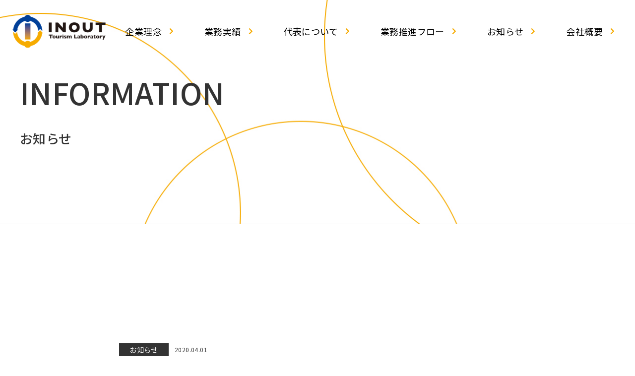

--- FILE ---
content_type: text/html; charset=UTF-8
request_url: https://inout-tl.com/news_2001/01/
body_size: 30349
content:
<!doctype html>
<html class="no-js" lang="ja">
<head>
<!-- Global site tag (gtag.js) - Google Analytics -->
<script async src="https://www.googletagmanager.com/gtag/js?id=UA-162420440-1"></script>
<script>
  window.dataLayer = window.dataLayer || [];
  function gtag(){dataLayer.push(arguments);}
  gtag('js', new Date());

  gtag('config', 'UA-162420440-1');
</script>

    <meta charset="utf-8">
    <meta http-equiv="x-ua-compatible" content="ie=edge">
    <meta name="viewport" content="width=device-width,initial-scale=1.0,maximum-scale=1,shrink-to-fit=no">
    <meta name="format-detection" content="telephone=no">
    <title>インアウト・ツーリズム研究所</title>
    <meta name="copyright" content="Copyright &copy; mysite TECHNOLOGY, Inc. All Rights Reserved">
    <link rel="icon" href="/favicon.ico" type="image/vnd.microsoft.icon">
    <link rel="shortcut icon" href="/favicon.ico" type="image/vnd.microsoft.icon">
    <link rel="apple-touch-icon" sizes="180x180" href="/apple-touch-icon-180x180.png">
    <meta name="theme-color" content="#000">
    <meta name="msapplication-TileColor" content="#000">
    <link href="https://fonts.googleapis.com/css?family=Noto+Sans+JP:400,500,900&display=swap&subset=japanese" rel="stylesheet">
    <link rel="stylesheet" type="text/css" href="https://inout-tl.com/wp-content/themes/inout-theme/_assets/css/slider-pro.css" media="screen" />
    <link rel="stylesheet" href="https://inout-tl.com/wp-content/themes/inout-theme/_assets/css/style.css?102929">
    <title>公式ホームページを開設いたしました。 | インアウト・ツーリズム研究所</title>
	<style>img:is([sizes="auto" i], [sizes^="auto," i]) { contain-intrinsic-size: 3000px 1500px }</style>
	
		<!-- All in One SEO 4.8.2 - aioseo.com -->
	<meta name="robots" content="max-image-preview:large" />
	<meta name="author" content="inout-tl"/>
	<link rel="canonical" href="https://inout-tl.com/news_2001/01/" />
	<meta name="generator" content="All in One SEO (AIOSEO) 4.8.2" />
		<meta property="og:locale" content="ja_JP" />
		<meta property="og:site_name" content="インアウト・ツーリズム研究所" />
		<meta property="og:type" content="article" />
		<meta property="og:title" content="公式ホームページを開設いたしました。 | インアウト・ツーリズム研究所" />
		<meta property="og:url" content="https://inout-tl.com/news_2001/01/" />
		<meta property="og:image" content="https://inout-tl.com/wp-content/uploads/2020/04/screenshot.png" />
		<meta property="og:image:secure_url" content="https://inout-tl.com/wp-content/uploads/2020/04/screenshot.png" />
		<meta property="og:image:width" content="1200" />
		<meta property="og:image:height" content="900" />
		<meta property="article:published_time" content="2020-04-01T00:00:02+00:00" />
		<meta property="article:modified_time" content="2020-05-21T05:06:32+00:00" />
		<meta name="twitter:card" content="summary" />
		<meta name="twitter:title" content="公式ホームページを開設いたしました。 | インアウト・ツーリズム研究所" />
		<meta name="twitter:image" content="https://inout-tl.com/wp-content/uploads/2020/04/screenshot.png" />
		<script type="application/ld+json" class="aioseo-schema">
			{"@context":"https:\/\/schema.org","@graph":[{"@type":"Article","@id":"https:\/\/inout-tl.com\/news_2001\/01\/#article","name":"\u516c\u5f0f\u30db\u30fc\u30e0\u30da\u30fc\u30b8\u3092\u958b\u8a2d\u3044\u305f\u3057\u307e\u3057\u305f\u3002 | \u30a4\u30f3\u30a2\u30a6\u30c8\u30fb\u30c4\u30fc\u30ea\u30ba\u30e0\u7814\u7a76\u6240","headline":"\u516c\u5f0f\u30db\u30fc\u30e0\u30da\u30fc\u30b8\u3092\u958b\u8a2d\u3044\u305f\u3057\u307e\u3057\u305f\u3002","author":{"@id":"https:\/\/inout-tl.com\/author\/inout-tl\/#author"},"publisher":{"@id":"https:\/\/inout-tl.com\/#organization"},"image":{"@type":"ImageObject","url":"https:\/\/inout-tl.com\/wp-content\/themes\/inout-theme\/_assets\/img\/logo.svg","@id":"https:\/\/inout-tl.com\/#articleImage"},"datePublished":"2020-04-01T09:00:02+09:00","dateModified":"2020-05-21T14:06:32+09:00","inLanguage":"ja","mainEntityOfPage":{"@id":"https:\/\/inout-tl.com\/news_2001\/01\/#webpage"},"isPartOf":{"@id":"https:\/\/inout-tl.com\/news_2001\/01\/#webpage"},"articleSection":"\u304a\u77e5\u3089\u305b"},{"@type":"BreadcrumbList","@id":"https:\/\/inout-tl.com\/news_2001\/01\/#breadcrumblist","itemListElement":[{"@type":"ListItem","@id":"https:\/\/inout-tl.com\/#listItem","position":1,"name":"\u5bb6","item":"https:\/\/inout-tl.com\/","nextItem":{"@type":"ListItem","@id":"https:\/\/inout-tl.com\/news_2001\/#listItem","name":"\u516c\u5f0f\u30db\u30fc\u30e0\u30da\u30fc\u30b8\u3092\u958b\u8a2d\u3044\u305f\u3057\u307e\u3057\u305f\u3002"}},{"@type":"ListItem","@id":"https:\/\/inout-tl.com\/news_2001\/#listItem","position":2,"name":"\u516c\u5f0f\u30db\u30fc\u30e0\u30da\u30fc\u30b8\u3092\u958b\u8a2d\u3044\u305f\u3057\u307e\u3057\u305f\u3002","item":"https:\/\/inout-tl.com\/news_2001\/","nextItem":{"@type":"ListItem","@id":"https:\/\/inout-tl.com\/news_2001\/01\/#listItem","name":"1"},"previousItem":{"@type":"ListItem","@id":"https:\/\/inout-tl.com\/#listItem","name":"\u5bb6"}},{"@type":"ListItem","@id":"https:\/\/inout-tl.com\/news_2001\/01\/#listItem","position":3,"name":"1","previousItem":{"@type":"ListItem","@id":"https:\/\/inout-tl.com\/news_2001\/#listItem","name":"\u516c\u5f0f\u30db\u30fc\u30e0\u30da\u30fc\u30b8\u3092\u958b\u8a2d\u3044\u305f\u3057\u307e\u3057\u305f\u3002"}}]},{"@type":"Organization","@id":"https:\/\/inout-tl.com\/#organization","name":"\u682a\u5f0f\u4f1a\u793e\u30a4\u30f3\u30a2\u30a6\u30c8\u30fb\u30c4\u30fc\u30ea\u30ba\u30e0\u7814\u7a76\u6240\uff08Inout tourism laboratory.\uff09","description":"\u30b0\u30ed\u30fc\u30d0\u30eb\u306a\u8996\u70b9\u3067 \u4e5d\u5dde\u30fb\u65e5\u672c\u306e\u6d3b\u6027\u5316\u3092\u76ee\u6307\u3057\u307e\u3059\u3002","url":"https:\/\/inout-tl.com\/","telephone":"+819018703047","logo":{"@type":"ImageObject","url":"https:\/\/inout-tl.com\/wp-content\/themes\/inout-theme\/_assets\/img\/logo.svg","@id":"https:\/\/inout-tl.com\/news_2001\/01\/#organizationLogo"},"image":{"@id":"https:\/\/inout-tl.com\/news_2001\/01\/#organizationLogo"}},{"@type":"Person","@id":"https:\/\/inout-tl.com\/author\/inout-tl\/#author","url":"https:\/\/inout-tl.com\/author\/inout-tl\/","name":"inout-tl","image":{"@type":"ImageObject","@id":"https:\/\/inout-tl.com\/news_2001\/01\/#authorImage","url":"https:\/\/secure.gravatar.com\/avatar\/7c32f47ddd401a065ac9486823b07bb0b0c0dac37a773877e7af9b897c4521e2?s=96&d=mm&r=g","width":96,"height":96,"caption":"inout-tl"}},{"@type":"WebPage","@id":"https:\/\/inout-tl.com\/news_2001\/01\/#webpage","url":"https:\/\/inout-tl.com\/news_2001\/01\/","name":"\u516c\u5f0f\u30db\u30fc\u30e0\u30da\u30fc\u30b8\u3092\u958b\u8a2d\u3044\u305f\u3057\u307e\u3057\u305f\u3002 | \u30a4\u30f3\u30a2\u30a6\u30c8\u30fb\u30c4\u30fc\u30ea\u30ba\u30e0\u7814\u7a76\u6240","inLanguage":"ja","isPartOf":{"@id":"https:\/\/inout-tl.com\/#website"},"breadcrumb":{"@id":"https:\/\/inout-tl.com\/news_2001\/01\/#breadcrumblist"},"author":{"@id":"https:\/\/inout-tl.com\/author\/inout-tl\/#author"},"creator":{"@id":"https:\/\/inout-tl.com\/author\/inout-tl\/#author"},"datePublished":"2020-04-01T09:00:02+09:00","dateModified":"2020-05-21T14:06:32+09:00"},{"@type":"WebSite","@id":"https:\/\/inout-tl.com\/#website","url":"https:\/\/inout-tl.com\/","name":"\u30a4\u30f3\u30a2\u30a6\u30c8\u30fb\u30c4\u30fc\u30ea\u30ba\u30e0\u7814\u7a76\u6240","description":"\u30b0\u30ed\u30fc\u30d0\u30eb\u306a\u8996\u70b9\u3067 \u4e5d\u5dde\u30fb\u65e5\u672c\u306e\u6d3b\u6027\u5316\u3092\u76ee\u6307\u3057\u307e\u3059\u3002","inLanguage":"ja","publisher":{"@id":"https:\/\/inout-tl.com\/#organization"}}]}
		</script>
		<!-- All in One SEO -->

<script type="text/javascript">
/* <![CDATA[ */
window._wpemojiSettings = {"baseUrl":"https:\/\/s.w.org\/images\/core\/emoji\/16.0.1\/72x72\/","ext":".png","svgUrl":"https:\/\/s.w.org\/images\/core\/emoji\/16.0.1\/svg\/","svgExt":".svg","source":{"concatemoji":"https:\/\/inout-tl.com\/wp-includes\/js\/wp-emoji-release.min.js"}};
/*! This file is auto-generated */
!function(s,n){var o,i,e;function c(e){try{var t={supportTests:e,timestamp:(new Date).valueOf()};sessionStorage.setItem(o,JSON.stringify(t))}catch(e){}}function p(e,t,n){e.clearRect(0,0,e.canvas.width,e.canvas.height),e.fillText(t,0,0);var t=new Uint32Array(e.getImageData(0,0,e.canvas.width,e.canvas.height).data),a=(e.clearRect(0,0,e.canvas.width,e.canvas.height),e.fillText(n,0,0),new Uint32Array(e.getImageData(0,0,e.canvas.width,e.canvas.height).data));return t.every(function(e,t){return e===a[t]})}function u(e,t){e.clearRect(0,0,e.canvas.width,e.canvas.height),e.fillText(t,0,0);for(var n=e.getImageData(16,16,1,1),a=0;a<n.data.length;a++)if(0!==n.data[a])return!1;return!0}function f(e,t,n,a){switch(t){case"flag":return n(e,"\ud83c\udff3\ufe0f\u200d\u26a7\ufe0f","\ud83c\udff3\ufe0f\u200b\u26a7\ufe0f")?!1:!n(e,"\ud83c\udde8\ud83c\uddf6","\ud83c\udde8\u200b\ud83c\uddf6")&&!n(e,"\ud83c\udff4\udb40\udc67\udb40\udc62\udb40\udc65\udb40\udc6e\udb40\udc67\udb40\udc7f","\ud83c\udff4\u200b\udb40\udc67\u200b\udb40\udc62\u200b\udb40\udc65\u200b\udb40\udc6e\u200b\udb40\udc67\u200b\udb40\udc7f");case"emoji":return!a(e,"\ud83e\udedf")}return!1}function g(e,t,n,a){var r="undefined"!=typeof WorkerGlobalScope&&self instanceof WorkerGlobalScope?new OffscreenCanvas(300,150):s.createElement("canvas"),o=r.getContext("2d",{willReadFrequently:!0}),i=(o.textBaseline="top",o.font="600 32px Arial",{});return e.forEach(function(e){i[e]=t(o,e,n,a)}),i}function t(e){var t=s.createElement("script");t.src=e,t.defer=!0,s.head.appendChild(t)}"undefined"!=typeof Promise&&(o="wpEmojiSettingsSupports",i=["flag","emoji"],n.supports={everything:!0,everythingExceptFlag:!0},e=new Promise(function(e){s.addEventListener("DOMContentLoaded",e,{once:!0})}),new Promise(function(t){var n=function(){try{var e=JSON.parse(sessionStorage.getItem(o));if("object"==typeof e&&"number"==typeof e.timestamp&&(new Date).valueOf()<e.timestamp+604800&&"object"==typeof e.supportTests)return e.supportTests}catch(e){}return null}();if(!n){if("undefined"!=typeof Worker&&"undefined"!=typeof OffscreenCanvas&&"undefined"!=typeof URL&&URL.createObjectURL&&"undefined"!=typeof Blob)try{var e="postMessage("+g.toString()+"("+[JSON.stringify(i),f.toString(),p.toString(),u.toString()].join(",")+"));",a=new Blob([e],{type:"text/javascript"}),r=new Worker(URL.createObjectURL(a),{name:"wpTestEmojiSupports"});return void(r.onmessage=function(e){c(n=e.data),r.terminate(),t(n)})}catch(e){}c(n=g(i,f,p,u))}t(n)}).then(function(e){for(var t in e)n.supports[t]=e[t],n.supports.everything=n.supports.everything&&n.supports[t],"flag"!==t&&(n.supports.everythingExceptFlag=n.supports.everythingExceptFlag&&n.supports[t]);n.supports.everythingExceptFlag=n.supports.everythingExceptFlag&&!n.supports.flag,n.DOMReady=!1,n.readyCallback=function(){n.DOMReady=!0}}).then(function(){return e}).then(function(){var e;n.supports.everything||(n.readyCallback(),(e=n.source||{}).concatemoji?t(e.concatemoji):e.wpemoji&&e.twemoji&&(t(e.twemoji),t(e.wpemoji)))}))}((window,document),window._wpemojiSettings);
/* ]]> */
</script>
<style id='wp-emoji-styles-inline-css' type='text/css'>

	img.wp-smiley, img.emoji {
		display: inline !important;
		border: none !important;
		box-shadow: none !important;
		height: 1em !important;
		width: 1em !important;
		margin: 0 0.07em !important;
		vertical-align: -0.1em !important;
		background: none !important;
		padding: 0 !important;
	}
</style>
<link rel='stylesheet' id='wp-block-library-css' href='https://inout-tl.com/wp-includes/css/dist/block-library/style.min.css' type='text/css' media='all' />
<style id='classic-theme-styles-inline-css' type='text/css'>
/*! This file is auto-generated */
.wp-block-button__link{color:#fff;background-color:#32373c;border-radius:9999px;box-shadow:none;text-decoration:none;padding:calc(.667em + 2px) calc(1.333em + 2px);font-size:1.125em}.wp-block-file__button{background:#32373c;color:#fff;text-decoration:none}
</style>
<style id='global-styles-inline-css' type='text/css'>
:root{--wp--preset--aspect-ratio--square: 1;--wp--preset--aspect-ratio--4-3: 4/3;--wp--preset--aspect-ratio--3-4: 3/4;--wp--preset--aspect-ratio--3-2: 3/2;--wp--preset--aspect-ratio--2-3: 2/3;--wp--preset--aspect-ratio--16-9: 16/9;--wp--preset--aspect-ratio--9-16: 9/16;--wp--preset--color--black: #000000;--wp--preset--color--cyan-bluish-gray: #abb8c3;--wp--preset--color--white: #ffffff;--wp--preset--color--pale-pink: #f78da7;--wp--preset--color--vivid-red: #cf2e2e;--wp--preset--color--luminous-vivid-orange: #ff6900;--wp--preset--color--luminous-vivid-amber: #fcb900;--wp--preset--color--light-green-cyan: #7bdcb5;--wp--preset--color--vivid-green-cyan: #00d084;--wp--preset--color--pale-cyan-blue: #8ed1fc;--wp--preset--color--vivid-cyan-blue: #0693e3;--wp--preset--color--vivid-purple: #9b51e0;--wp--preset--gradient--vivid-cyan-blue-to-vivid-purple: linear-gradient(135deg,rgba(6,147,227,1) 0%,rgb(155,81,224) 100%);--wp--preset--gradient--light-green-cyan-to-vivid-green-cyan: linear-gradient(135deg,rgb(122,220,180) 0%,rgb(0,208,130) 100%);--wp--preset--gradient--luminous-vivid-amber-to-luminous-vivid-orange: linear-gradient(135deg,rgba(252,185,0,1) 0%,rgba(255,105,0,1) 100%);--wp--preset--gradient--luminous-vivid-orange-to-vivid-red: linear-gradient(135deg,rgba(255,105,0,1) 0%,rgb(207,46,46) 100%);--wp--preset--gradient--very-light-gray-to-cyan-bluish-gray: linear-gradient(135deg,rgb(238,238,238) 0%,rgb(169,184,195) 100%);--wp--preset--gradient--cool-to-warm-spectrum: linear-gradient(135deg,rgb(74,234,220) 0%,rgb(151,120,209) 20%,rgb(207,42,186) 40%,rgb(238,44,130) 60%,rgb(251,105,98) 80%,rgb(254,248,76) 100%);--wp--preset--gradient--blush-light-purple: linear-gradient(135deg,rgb(255,206,236) 0%,rgb(152,150,240) 100%);--wp--preset--gradient--blush-bordeaux: linear-gradient(135deg,rgb(254,205,165) 0%,rgb(254,45,45) 50%,rgb(107,0,62) 100%);--wp--preset--gradient--luminous-dusk: linear-gradient(135deg,rgb(255,203,112) 0%,rgb(199,81,192) 50%,rgb(65,88,208) 100%);--wp--preset--gradient--pale-ocean: linear-gradient(135deg,rgb(255,245,203) 0%,rgb(182,227,212) 50%,rgb(51,167,181) 100%);--wp--preset--gradient--electric-grass: linear-gradient(135deg,rgb(202,248,128) 0%,rgb(113,206,126) 100%);--wp--preset--gradient--midnight: linear-gradient(135deg,rgb(2,3,129) 0%,rgb(40,116,252) 100%);--wp--preset--font-size--small: 13px;--wp--preset--font-size--medium: 20px;--wp--preset--font-size--large: 36px;--wp--preset--font-size--x-large: 42px;--wp--preset--spacing--20: 0.44rem;--wp--preset--spacing--30: 0.67rem;--wp--preset--spacing--40: 1rem;--wp--preset--spacing--50: 1.5rem;--wp--preset--spacing--60: 2.25rem;--wp--preset--spacing--70: 3.38rem;--wp--preset--spacing--80: 5.06rem;--wp--preset--shadow--natural: 6px 6px 9px rgba(0, 0, 0, 0.2);--wp--preset--shadow--deep: 12px 12px 50px rgba(0, 0, 0, 0.4);--wp--preset--shadow--sharp: 6px 6px 0px rgba(0, 0, 0, 0.2);--wp--preset--shadow--outlined: 6px 6px 0px -3px rgba(255, 255, 255, 1), 6px 6px rgba(0, 0, 0, 1);--wp--preset--shadow--crisp: 6px 6px 0px rgba(0, 0, 0, 1);}:where(.is-layout-flex){gap: 0.5em;}:where(.is-layout-grid){gap: 0.5em;}body .is-layout-flex{display: flex;}.is-layout-flex{flex-wrap: wrap;align-items: center;}.is-layout-flex > :is(*, div){margin: 0;}body .is-layout-grid{display: grid;}.is-layout-grid > :is(*, div){margin: 0;}:where(.wp-block-columns.is-layout-flex){gap: 2em;}:where(.wp-block-columns.is-layout-grid){gap: 2em;}:where(.wp-block-post-template.is-layout-flex){gap: 1.25em;}:where(.wp-block-post-template.is-layout-grid){gap: 1.25em;}.has-black-color{color: var(--wp--preset--color--black) !important;}.has-cyan-bluish-gray-color{color: var(--wp--preset--color--cyan-bluish-gray) !important;}.has-white-color{color: var(--wp--preset--color--white) !important;}.has-pale-pink-color{color: var(--wp--preset--color--pale-pink) !important;}.has-vivid-red-color{color: var(--wp--preset--color--vivid-red) !important;}.has-luminous-vivid-orange-color{color: var(--wp--preset--color--luminous-vivid-orange) !important;}.has-luminous-vivid-amber-color{color: var(--wp--preset--color--luminous-vivid-amber) !important;}.has-light-green-cyan-color{color: var(--wp--preset--color--light-green-cyan) !important;}.has-vivid-green-cyan-color{color: var(--wp--preset--color--vivid-green-cyan) !important;}.has-pale-cyan-blue-color{color: var(--wp--preset--color--pale-cyan-blue) !important;}.has-vivid-cyan-blue-color{color: var(--wp--preset--color--vivid-cyan-blue) !important;}.has-vivid-purple-color{color: var(--wp--preset--color--vivid-purple) !important;}.has-black-background-color{background-color: var(--wp--preset--color--black) !important;}.has-cyan-bluish-gray-background-color{background-color: var(--wp--preset--color--cyan-bluish-gray) !important;}.has-white-background-color{background-color: var(--wp--preset--color--white) !important;}.has-pale-pink-background-color{background-color: var(--wp--preset--color--pale-pink) !important;}.has-vivid-red-background-color{background-color: var(--wp--preset--color--vivid-red) !important;}.has-luminous-vivid-orange-background-color{background-color: var(--wp--preset--color--luminous-vivid-orange) !important;}.has-luminous-vivid-amber-background-color{background-color: var(--wp--preset--color--luminous-vivid-amber) !important;}.has-light-green-cyan-background-color{background-color: var(--wp--preset--color--light-green-cyan) !important;}.has-vivid-green-cyan-background-color{background-color: var(--wp--preset--color--vivid-green-cyan) !important;}.has-pale-cyan-blue-background-color{background-color: var(--wp--preset--color--pale-cyan-blue) !important;}.has-vivid-cyan-blue-background-color{background-color: var(--wp--preset--color--vivid-cyan-blue) !important;}.has-vivid-purple-background-color{background-color: var(--wp--preset--color--vivid-purple) !important;}.has-black-border-color{border-color: var(--wp--preset--color--black) !important;}.has-cyan-bluish-gray-border-color{border-color: var(--wp--preset--color--cyan-bluish-gray) !important;}.has-white-border-color{border-color: var(--wp--preset--color--white) !important;}.has-pale-pink-border-color{border-color: var(--wp--preset--color--pale-pink) !important;}.has-vivid-red-border-color{border-color: var(--wp--preset--color--vivid-red) !important;}.has-luminous-vivid-orange-border-color{border-color: var(--wp--preset--color--luminous-vivid-orange) !important;}.has-luminous-vivid-amber-border-color{border-color: var(--wp--preset--color--luminous-vivid-amber) !important;}.has-light-green-cyan-border-color{border-color: var(--wp--preset--color--light-green-cyan) !important;}.has-vivid-green-cyan-border-color{border-color: var(--wp--preset--color--vivid-green-cyan) !important;}.has-pale-cyan-blue-border-color{border-color: var(--wp--preset--color--pale-cyan-blue) !important;}.has-vivid-cyan-blue-border-color{border-color: var(--wp--preset--color--vivid-cyan-blue) !important;}.has-vivid-purple-border-color{border-color: var(--wp--preset--color--vivid-purple) !important;}.has-vivid-cyan-blue-to-vivid-purple-gradient-background{background: var(--wp--preset--gradient--vivid-cyan-blue-to-vivid-purple) !important;}.has-light-green-cyan-to-vivid-green-cyan-gradient-background{background: var(--wp--preset--gradient--light-green-cyan-to-vivid-green-cyan) !important;}.has-luminous-vivid-amber-to-luminous-vivid-orange-gradient-background{background: var(--wp--preset--gradient--luminous-vivid-amber-to-luminous-vivid-orange) !important;}.has-luminous-vivid-orange-to-vivid-red-gradient-background{background: var(--wp--preset--gradient--luminous-vivid-orange-to-vivid-red) !important;}.has-very-light-gray-to-cyan-bluish-gray-gradient-background{background: var(--wp--preset--gradient--very-light-gray-to-cyan-bluish-gray) !important;}.has-cool-to-warm-spectrum-gradient-background{background: var(--wp--preset--gradient--cool-to-warm-spectrum) !important;}.has-blush-light-purple-gradient-background{background: var(--wp--preset--gradient--blush-light-purple) !important;}.has-blush-bordeaux-gradient-background{background: var(--wp--preset--gradient--blush-bordeaux) !important;}.has-luminous-dusk-gradient-background{background: var(--wp--preset--gradient--luminous-dusk) !important;}.has-pale-ocean-gradient-background{background: var(--wp--preset--gradient--pale-ocean) !important;}.has-electric-grass-gradient-background{background: var(--wp--preset--gradient--electric-grass) !important;}.has-midnight-gradient-background{background: var(--wp--preset--gradient--midnight) !important;}.has-small-font-size{font-size: var(--wp--preset--font-size--small) !important;}.has-medium-font-size{font-size: var(--wp--preset--font-size--medium) !important;}.has-large-font-size{font-size: var(--wp--preset--font-size--large) !important;}.has-x-large-font-size{font-size: var(--wp--preset--font-size--x-large) !important;}
:where(.wp-block-post-template.is-layout-flex){gap: 1.25em;}:where(.wp-block-post-template.is-layout-grid){gap: 1.25em;}
:where(.wp-block-columns.is-layout-flex){gap: 2em;}:where(.wp-block-columns.is-layout-grid){gap: 2em;}
:root :where(.wp-block-pullquote){font-size: 1.5em;line-height: 1.6;}
</style>
<link rel='stylesheet' id='wp-pagenavi-css' href='https://inout-tl.com/wp-content/plugins/wp-pagenavi/pagenavi-css.css' type='text/css' media='all' />
<link rel="https://api.w.org/" href="https://inout-tl.com/wp-json/" /><link rel="alternate" title="JSON" type="application/json" href="https://inout-tl.com/wp-json/wp/v2/posts/51" /><link rel="alternate" title="oEmbed (JSON)" type="application/json+oembed" href="https://inout-tl.com/wp-json/oembed/1.0/embed?url=https%3A%2F%2Finout-tl.com%2Fnews_2001%2F01%2F" />
<link rel="alternate" title="oEmbed (XML)" type="text/xml+oembed" href="https://inout-tl.com/wp-json/oembed/1.0/embed?url=https%3A%2F%2Finout-tl.com%2Fnews_2001%2F01%2F&#038;format=xml" />
<link rel="icon" href="https://inout-tl.com/wp-content/uploads/2020/04/cropped-favicon-32x32.png" sizes="32x32" />
<link rel="icon" href="https://inout-tl.com/wp-content/uploads/2020/04/cropped-favicon-192x192.png" sizes="192x192" />
<link rel="apple-touch-icon" href="https://inout-tl.com/wp-content/uploads/2020/04/cropped-favicon-180x180.png" />
<meta name="msapplication-TileImage" content="https://inout-tl.com/wp-content/uploads/2020/04/cropped-favicon-270x270.png" />
</head>

<body class="wp-singular post-template-default single single-post postid-51 single-format-standard wp-theme-inout-theme">
<!--[if lte IE 9]>
<div class="browserupgrade">当サイトはIE9未満のブラウザには対応しておりません。</div>
<![endif]-->
<div class="l-body">
    <header class="l-header header" id="js-gHeader" role="banner">
        <div class="header__wrap">
            <div class="header__head">
                <h1 class="header__logo">
                    <a href="https://inout-tl.com">
                        <img src="https://inout-tl.com/wp-content/themes/inout-theme/_assets/img/logo.svg" alt="ロゴ：INOUT Tourism Laboratory" />
                    </a>
                </h1>
            </div>
            <div class="header__nav">
                <nav class="gNavSP" role="navigation" aria-label="グローバルナビゲーション">
                    <button type="button" class="burger" aria-expanded="false" aria-label="メニューの開閉ボタン" aria-controls="gnav">
                        <span class="x"></span>
                        <span class="y"></span>
                        <span class="z"></span>
                        <span class="burger__text">MENU</span>
                    </button>
                    <ul id="gnav" class="gNavSP__list">
                        <li class="gNavSP__item"><a href="https://inout-tl.com/#PHILOSOPHY" class=""><span>企業理念</span></a></li>
                        <li class="gNavSP__item"><a href="https://inout-tl.com/performance/" class=""><span>業務実績</span></a></li>
                        <li class="gNavSP__item"><a href="https://inout-tl.com/#REPRESENTATIVE" class=""><span>代表について</span></a></li>
                        <li class="gNavSP__item"><a href="https://inout-tl.com/#SERVICE" class=""><span>業務推進フロー</span></a></li>
                        <li class="gNavSP__item"><a href="https://inout-tl.com/news" class=""><span>お知らせ</span></a></li>
                        <li class="gNavSP__item"><a href="https://inout-tl.com/#COMPANY" class=""><span>会社概要</span></a></li>
                    </ul>
                </nav>
            </div>
        </div>

    </header>

    <main class="l-main" role="main">

    <article class="postDetail">
        <div class="sub-visual">
            <div class="l-wrapper">
                <h2 class="sub-visual__title">
                    <span class="sub-visual__titleEn" aria-hidden="true">INFORMATION</span>
                    <span class="sub-visual__titleJa">お知らせ</span>
                </h2>
            </div>
        </div>
        <div class="l-wrapper -w800">
            <div class="postDetail__head">
                <h3 class="postDetail__title">公式ホームページを開設いたしました。</h3>
                <div class="postDetail__meta">
                    <div class="postDetail__category">お知らせ</div>
                    <time datetime="" class="postDetail__time">2020.04.01</time>
                </div>
            </div>
            <div>
                <div class="postDetail__text">
                                            <p>公式ホームページを開設いたしました。</p>
                                    </div>
            </div>
            <div class="postDetail__image">
                <img src="" alt="">
            </div>
            <div class="postDetail__text">
                            </div>
            <div class="postDetail__event">
                                                            </div>
            <div class="postDetail__backLink">
                <a href="https://inout-tl.com/news" class="postDetail__backLinkItem">BACK TO LIST ></a>
            </div>
            <div class="breadcrumbs" typeof="BreadcrumbList" vocab="https://schema.org/">
                <!-- Breadcrumb NavXT 7.4.1 -->
<span property="itemListElement" typeof="ListItem"><a property="item" typeof="WebPage" title="Go to インアウト・ツーリズム研究所." href="https://inout-tl.com" class="home" ><span property="name">ホーム</span></a><meta property="position" content="1"></span> &gt; <span property="itemListElement" typeof="ListItem"><a property="item" typeof="WebPage" title="Go to INFORMATION." href="https://inout-tl.com/news/" class="post-root post post-post" ><span property="name">INFORMATION</span></a><meta property="position" content="2"></span> &gt; <span property="itemListElement" typeof="ListItem"><a property="item" typeof="WebPage" title="Go to the お知らせ category archives." href="https://inout-tl.com/category/information/" class="taxonomy category" ><span property="name">お知らせ</span></a><meta property="position" content="3"></span> &gt; <span class="post post-post current-item">公式ホームページを開設いたしました。</span>            </div>
        </div>

    </article>


</main>
<footer class="footer l-footer" role="contentinfo">
    <div class="l-wrapper">
        <div class="footer__head">
            <h1 class="footer__logo"><a href=""><img src="https://inout-tl.com/wp-content/themes/inout-theme/_assets/img/common/logo_footer.svg" alt="ロゴ：INOUT Tourism Laboratory"></a></h1>
        </div>
        <nav class="footer__nav" role="navigation" aria-label="フッターナビゲーション">
            <div class="fNav">
                <ul class="fNav__list">
                    <li class="fNav__item"><a href="https://inout-tl.com/#PHILOSOPHY" class=""><span>企業理念</span></a></li>
                    <li class="fNav__item"><a href="https://inout-tl.com/performance/" class=""><span>業務実績</span></a></li>
                    <li class="fNav__item"><a href="https://inout-tl.com/#REPRESENTATIVE" class=""><span>代表について</span></a></li>
                    <li class="fNav__item"><a href="https://inout-tl.com/#SERVICE" class=""><span>業務推進フロー</span></a></li>
                    <li class="fNav__item"><a href="https://inout-tl.com/news" class=""><span>お知らせ</span></a></li>
                    <li class="fNav__item"><a href="https://inout-tl.com/#COMPANY" class=""><span>会社概要</span></a></li>　　　　　
                </ul>
            </div>
        </nav>
        <div class="footer__goTop">
            <a href="#" aria-label="ページトップへ">
                <img src="https://inout-tl.com/wp-content/themes/inout-theme/_assets/img/common/footer_goTop.png" alt="画像SCROLL">
            </a>
        </div>
    </div>
    <div class="footer__copy">
        <small>© INOUT TOURISM LABORATORY, Inc. All RIGHTS RESERVED.</small>
    </div>
</footer>
</div><!--/.l-body-->
<script src="//code.jquery.com/jquery-3.2.1.min.js" integrity="sha256-hwg4gsxgFZhOsEEamdOYGBf13FyQuiTwlAQgxVSNgt4=" crossorigin="anonymous"></script>
<script>window.jQuery || document.write('<script src="_assets/js/vendor/jquery-3.2.1.min.js"><\/script>')</script>
<script src="https://inout-tl.com/wp-content/themes/inout-theme/_assets/js/ofi.min.js"></script>
<script>
    objectFitImages();
</script>
<script src="https://inout-tl.com/wp-content/themes/inout-theme/_assets/js/jquery.sliderPro.min.js"></script>
<script src="https://inout-tl.com/wp-content/themes/inout-theme/_assets/js/app.js"></script>
<script src="https://inout-tl.com/wp-content/themes/inout-theme/_assets/js/sliderAction.js"></script>
<script type="speculationrules">
{"prefetch":[{"source":"document","where":{"and":[{"href_matches":"\/*"},{"not":{"href_matches":["\/wp-*.php","\/wp-admin\/*","\/wp-content\/uploads\/*","\/wp-content\/*","\/wp-content\/plugins\/*","\/wp-content\/themes\/inout-theme\/*","\/*\\?(.+)"]}},{"not":{"selector_matches":"a[rel~=\"nofollow\"]"}},{"not":{"selector_matches":".no-prefetch, .no-prefetch a"}}]},"eagerness":"conservative"}]}
</script>
</body>
</html>



--- FILE ---
content_type: text/css
request_url: https://inout-tl.com/wp-content/themes/inout-theme/_assets/css/style.css?102929
body_size: 198860
content:
@import url(//use.fontawesome.com/releases/v5.0.11/css/all.css);@charset "UTF-8";
/*! normalize.css v8.0.0 | MIT License | github.com/necolas/normalize.css */
/* Document
   ========================================================================== */
/**
 * 1. Correct the line height in all browsers.
 * 2. Prevent adjustments of font size after orientation changes in iOS.
 */
html {
  line-height: 1.15;
  /* 1 */
  -webkit-text-size-adjust: 100%;
  /* 2 */
}

/* Sections
   ========================================================================== */
/**
 * Remove the margin in all browsers.
 */
body {
  margin: 0;
}

/**
 * Correct the font size and margin on `h1` elements within `section` and
 * `article` contexts in Chrome, Firefox, and Safari.
 */
h1 {
  font-size: 2em;
  margin: 0.67em 0;
}

/* Grouping content
   ========================================================================== */
/**
 * 1. Add the correct box sizing in Firefox.
 * 2. Show the overflow in Edge and IE.
 */
hr {
  box-sizing: content-box;
  /* 1 */
  height: 0;
  /* 1 */
  overflow: visible;
  /* 2 */
}

/**
 * 1. Correct the inheritance and scaling of font size in all browsers.
 * 2. Correct the odd `em` font sizing in all browsers.
 */
pre {
  font-family: monospace, monospace;
  /* 1 */
  font-size: 1em;
  /* 2 */
}

/* Text-level semantics
   ========================================================================== */
/**
 * Remove the gray background on active links in IE 10.
 */
a {
  background-color: transparent;
}

/**
 * 1. Remove the bottom border in Chrome 57-
 * 2. Add the correct text decoration in Chrome, Edge, IE, Opera, and Safari.
 */
abbr[title] {
  border-bottom: none;
  /* 1 */
  text-decoration: underline;
  /* 2 */
  -webkit-text-decoration: underline dotted;
          text-decoration: underline dotted;
  /* 2 */
}

/**
 * Add the correct font weight in Chrome, Edge, and Safari.
 */
b,
strong {
  font-weight: bolder;
}

/**
 * 1. Correct the inheritance and scaling of font size in all browsers.
 * 2. Correct the odd `em` font sizing in all browsers.
 */
code,
kbd,
samp {
  font-family: monospace, monospace;
  /* 1 */
  font-size: 1em;
  /* 2 */
}

/**
 * Add the correct font size in all browsers.
 */
small {
  font-size: 80%;
}

/**
 * Prevent `sub` and `sup` elements from affecting the line height in
 * all browsers.
 */
sub,
sup {
  font-size: 75%;
  line-height: 0;
  position: relative;
  vertical-align: baseline;
}

sub {
  bottom: -0.25em;
}

sup {
  top: -0.5em;
}

/* Embedded content
   ========================================================================== */
/**
 * Remove the border on images inside links in IE 10.
 */
img {
  border-style: none;
}

/* Forms
   ========================================================================== */
/**
 * 1. Change the font styles in all browsers.
 * 2. Remove the margin in Firefox and Safari.
 */
button,
input,
optgroup,
select,
textarea {
  font-family: inherit;
  /* 1 */
  font-size: 100%;
  /* 1 */
  line-height: 1.15;
  /* 1 */
  margin: 0;
  /* 2 */
}

/**
 * Show the overflow in IE.
 * 1. Show the overflow in Edge.
 */
button,
input {
  /* 1 */
  overflow: visible;
}

/**
 * Remove the inheritance of text transform in Edge, Firefox, and IE.
 * 1. Remove the inheritance of text transform in Firefox.
 */
button,
select {
  /* 1 */
  text-transform: none;
}

/**
 * Correct the inability to style clickable types in iOS and Safari.
 */
button,
[type=button],
[type=reset],
[type=submit] {
  -webkit-appearance: button;
}

/**
 * Remove the inner border and padding in Firefox.
 */
button::-moz-focus-inner,
[type=button]::-moz-focus-inner,
[type=reset]::-moz-focus-inner,
[type=submit]::-moz-focus-inner {
  border-style: none;
  padding: 0;
}

/**
 * Restore the focus styles unset by the previous rule.
 */
button:-moz-focusring,
[type=button]:-moz-focusring,
[type=reset]:-moz-focusring,
[type=submit]:-moz-focusring {
  outline: 1px dotted ButtonText;
}

/**
 * Correct the padding in Firefox.
 */
fieldset {
  padding: 0.35em 0.75em 0.625em;
}

/**
 * 1. Correct the text wrapping in Edge and IE.
 * 2. Correct the color inheritance from `fieldset` elements in IE.
 * 3. Remove the padding so developers are not caught out when they zero out
 *    `fieldset` elements in all browsers.
 */
legend {
  box-sizing: border-box;
  /* 1 */
  color: inherit;
  /* 2 */
  display: table;
  /* 1 */
  max-width: 100%;
  /* 1 */
  padding: 0;
  /* 3 */
  white-space: normal;
  /* 1 */
}

/**
 * Add the correct vertical alignment in Chrome, Firefox, and Opera.
 */
progress {
  vertical-align: baseline;
}

/**
 * Remove the default vertical scrollbar in IE 10+.
 */
textarea {
  overflow: auto;
}

/**
 * 1. Add the correct box sizing in IE 10.
 * 2. Remove the padding in IE 10.
 */
[type=checkbox],
[type=radio] {
  box-sizing: border-box;
  /* 1 */
  padding: 0;
  /* 2 */
}

/**
 * Correct the cursor style of increment and decrement buttons in Chrome.
 */
[type=number]::-webkit-inner-spin-button,
[type=number]::-webkit-outer-spin-button {
  height: auto;
}

/**
 * 1. Correct the odd appearance in Chrome and Safari.
 * 2. Correct the outline style in Safari.
 */
[type=search] {
  -webkit-appearance: textfield;
  /* 1 */
  outline-offset: -2px;
  /* 2 */
}

/**
 * Remove the inner padding in Chrome and Safari on macOS.
 */
[type=search]::-webkit-search-decoration {
  -webkit-appearance: none;
}

/**
 * 1. Correct the inability to style clickable types in iOS and Safari.
 * 2. Change font properties to `inherit` in Safari.
 */
::-webkit-file-upload-button {
  -webkit-appearance: button;
  /* 1 */
  font: inherit;
  /* 2 */
}

/* Interactive
   ========================================================================== */
/*
 * Add the correct dashboard in Edge, IE 10+, and Firefox.
 */
details {
  display: block;
}

/*
 * Add the correct dashboard in all browsers.
 */
summary {
  display: list-item;
}

/* Misc
   ========================================================================== */
/**
 * Add the correct dashboard in IE 10+.
 */
template {
  display: none;
}

/**
 * Add the correct dashboard in IE 10.
 */
[hidden] {
  display: none;
}

/* font-awesome*/
/* Tools */
/*
  var : 共通変数
*/
/*
Bootstrap4の設定例）
xs (Extra Small): ~575px
sm (Small): 576px~767px
md (Medium): 768px〜991px
lg (Large): 992px~1199px
xl (Extra Large): 1200px〜
*/
/* media quary */
.clearfix:before, .clearfix:after {
  content: "";
  display: table;
}
.clearfix:after {
  clear: both;
}

.clear {
  clear: both;
}

.m0 {
  margin: 0 !important;
}

.p0 {
  padding: 0 !important;
}

.pd-none {
  padding: 0 !important;
}

/*  hide anchor */
/*----------------------------------------------------------------------------------------------------------------------------------------*/
.show {
  display: block;
}

.hide {
  display: none;
}

@media screen and (max-width: 767.98px) {
  .forPC {
    display: none !important;
  }

  .forPC2 {
    display: none !important;
  }

  .forSP {
    display: block !important;
  }

  .forSP2 {
    display: inline-block !important;
  }

  .-forPC {
    display: none !important;
  }
}
@media screen and (min-width: 768px) {
  .forPC {
    display: block !important;
  }

  .forPC2 {
    display: inline-block !important;
  }

  .forSP {
    display: none !important;
  }

  .forSP2 {
    display: none !important;
  }

  .-forSP {
    display: block !important;
  }
}
@media screen and (max-width: 767.98px) {
  .spmb0 {
    margin-bottom: 0 !important;
  }

  .spmt0 {
    margin-top: 0 !important;
  }
}
/*  box layout */
/*----------------------------------------------------------------------------------------------------------------------------------------*/
.minh-none {
  min-height: inherit !important;
}

.maxh-none {
  max-height: inherit !important;
}

.minw-none {
  min-width: inherit !important;
}

.maxw-none {
  max-width: inherit !important;
}

/*  アクセシビリティ for スクリーンリーダー */
/*
参考） https://coliss.com/articles/build-websites/operation/work/guidelines-to-improve-web-accessibility.html
*/
/*----------------------------------------------------------------------------------------------------------------------------------------*/
.visually-hidden {
  position: absolute !important;
  clip: rect(1px 1px 1px 1px);
  /* IE6, IE7 */
  clip: rect(1px, 1px, 1px, 1px);
  padding: 0 !important;
  border: 0 !important;
  height: 1px !important;
  width: 1px !important;
  overflow: hidden;
}

body:hover .visually-hidden a, body:hover .visually-hidden input, body:hover .visually-hidden button {
  display: none !important;
}

* {
  box-sizing: border-box;
}

:root {
  font-size: 62.5%;
}

/* Windows 用 Medium 指定の游ゴシック */
@font-face {
  font-family: "Yu Gothic M";
  src: local("Yu Gothic Medium");
}
/* font-weight: bold の時は通常どおり Bold 書体を使わせる */
@font-face {
  font-family: "Yu Gothic M";
  src: local("Yu Gothic Bold");
  font-weight: bold;
}
body {
  padding: 0;
  margin: 0;
  font-family: "Noto Sans JP", "\6E38\30B4\30B7\30C3\30AF\4F53", "Yu Gothic", YuGothic, Hiragino Sans, "\30D2\30E9\30AE\30CE\89D2\30B4\30B7\30C3\30AF", Hiragino Kaku Gothic ProN, "\30D2\30E9\30AE\30CE\89D2\30B4   ProN W3", "\30E1\30A4\30EA\30AA", Meiryo, Osaka, "\FF2D\FF33   \FF30\30B4\30B7\30C3\30AF", "MS PGothic", sans-serif;
  font-size: 1.6rem;
  line-height: 35px;
  line-height: 2.1875;
  color: #333;
  font-weight: 400;
  font-feature-settings: "pkna";
  letter-spacing: 0.025em;
  -webkit-text-size-adjust: 100%;
  -webkit-font-smoothing: antialiased;
  -moz-font-smoothing: antialiased;
  -ms-font-smoothing: antialiased;
  -o-font-smoothing: antialiased;
  font-smoothing: antialiased;
}
main {
  display: block;
}

address {
  font-style: normal;
}

a {
  color: #004AA1;
  text-decoration: none;
}

a:hover {
  text-decoration: none;
}

figure {
  margin: 0;
}

img {
  max-width: 100%;
  vertical-align: bottom;
}
@media screen and (max-width: 767px) {
  img {
    max-width: 100%;
    height: auto;
  }
}

ul, ol {
  margin: 0;
  padding: 0;
}

ol {
  list-style-type: none;
}

hr {
  height: 0;
  border: 0;
  border-top: 1px solid #ccc;
  margin-top: 2em;
  margin-bottom: 2em;
}

h1, h2, h3, h4, h5 {
  margin: 0;
  padding: 0;
}

p {
  margin: 0;
  padding: 0;
}

dl {
  margin: 0;
  padding: 0;
}

body button {
  border: none;
}
body button:focus {
  background: none;
}

.small-font {
  font-size: 1.2rem;
  line-height: calc(22 / 15);
  line-height: 22px;
  font-weight: 400;
}

@media screen and (max-width: 767.98px) {
  .sp-hidden {
    display: none;
  }
}

.pc-hidden {
  display: none;
}
@media screen and (max-width: 767.98px) {
  .pc-hidden {
    display: block;
  }
}

.mb10 {
  margin-bottom: 10px;
}

.hidden {
  display: none !important;
}

.sp-slide img {
  width: 100%;
  height: 100%;
  -o-object-fit: cover;
     object-fit: cover;
  font-family: "object-fit: cover;";
}

.fontNormal, .topInfo .topInfo__link a {
  font-weight: 400;
}

.fontMid, .topPerformance .topPerformance__slide ul li a .slideContents .slideTitle, .topPerformance .topPerformance__slide ul li > div .slideContents .slideTitle, .topRepresentative .topRepresentative__unit .topRepresentative__unitMain .topRepresentative__name, .topService .topService__step .stepList .stepList__item .stepList__title, .coming, .main-visual .main-visual__logo, .heading01Copy, .heading01 {
  font-weight: 500;
}

.fwb {
  font-weight: 900;
}

article {
  /*
  	h1 {
  		font-size: 3.6rem;
  		@media screen and (max-width: 767.98px) {
  			font-size: 2.4rem;
  		}
  	}

  	h2 {
  		margin-top: 3.4em;
  		font-size: 2.6rem;
  		@media screen and (max-width: 767.98px) {
  			font-size: 2rem;
  		}
  		&:first-of-type {
  			//margin-top: 0;
  		}
  	}

  	h3 {
  		margin-top: 2em;
  		font-size: 2rem;
  		@media screen and (max-width: 767.98px) {
  			font-size: 1.6rem;
  		}
  	}

  	h4 {
  		font-size: 1.8rem;
  		@media screen and (max-width: 767.98px) {
  			font-size: 1.5rem;
  		}
  	}

  	h5 {
  		font-size: 1.5rem;
  		@media screen and (max-width: 767.98px) {
  			font-size: 1.5rem;
  		}
  	}
  */
}
article .ex-link:after,
article a[target=_blank]:after {
  font-family: "Font Awesome 5 Free";
  -webkit-font-smoothing: antialiased;
  display: inline-block;
  font-style: normal;
  font-variant: normal;
  text-rendering: auto;
  font-weight: bold;
  content: "\F35D";
  position: relative;
  margin-left: 0.3em;
  font-size: 0.9em;
  opacity: 0.8;
}
article .small {
  font-size: 1.4rem;
}
article .caption {
  font-size: 1.2rem;
}
article code {
  padding: 0.2em 0.4em;
  margin: 0;
  border-radius: 3px;
  background-color: #F6F8F9;
}
article pre {
  padding: 1em;
  overflow: auto;
  border-radius: 3px;
  background-color: #F6F8F9;
  line-height: 1.45;
  font-size: 1.6rem;
  font-family: "SFMono-Regular", Consolas, "Liberation Mono", Menlo, Courier, monospace;
}
article pre code {
  background: transparent;
}
article ul:not([class]) {
  margin-bottom: 40px;
}
article ul:not([class]) ul {
  margin: 0;
}
article ul:not([class]) ul li:last-child {
  margin-bottom: 0;
}
article ol:not([class]) {
  margin-bottom: 40px;
  padding-left: 1.5em;
}
article ol:not([class]) ol {
  margin: 0;
}
article dl dt {
  margin-top: 0.5em;
  font-weight: bold;
}
article dl dt:first-child {
  margin-top: 0;
}
article table {
  max-width: 100%;
  background: #FFFFFF;
  border-collapse: collapse;
  font-size: 1.5rem;
}
article table th, article table td {
  vertical-align: top;
  line-height: 1.4;
  box-sizing: border-box;
  word-break: break-all;
  border: 1px solid #ccc;
}
article table thead th {
  padding: 0.5em 1em;
  color: #fff;
  fownt-weight: bold;
  text-align: center;
  vertical-align: bottom;
}
article table tbody th, article table tbody td {
  padding: 0.5em 1em;
}
article table tbody th {
  font-weight: bold;
  text-align: left;
}
article table tbody td {
  font-size: 1.4rem;
}
article hr {
  margin: 1.8em 0;
}

html {
  box-sizing: border-box;
}

*, *:before, *:after {
  box-sizing: inherit;
}

button,
input,
optgroup,
select,
textarea {
  font-family: -apple-system, BlinkMacSystemFont, "Segoe UI", Roboto, Oxygen-Sans, Ubuntu, Cantarell, "Helvetica Neue", sans-serif;
}

ul:not(.browser-default) {
  padding-left: 0;
  list-style-type: none;
}
ul:not(.browser-default) > li {
  list-style-type: none;
}

a {
  color: #01579B;
  text-decoration: none;
  -webkit-tap-highlight-color: transparent;
}

.valign-wrapper {
  display: flex;
  align-items: center;
}

.clearfix {
  clear: both;
}

.z-depth-0 {
  box-shadow: none !important;
}

/* 2dp elevation modified*/
.z-depth-1, .btn-floating, .btn, .btn-small, .btn-large {
  box-shadow: 0 2px 2px 0 rgba(0, 0, 0, 0.14), 0 3px 1px -2px rgba(0, 0, 0, 0.12), 0 1px 5px 0 rgba(0, 0, 0, 0.2);
}

.z-depth-1-half, .btn-floating:hover, .btn:hover, .btn-small:hover, .btn-large:hover {
  box-shadow: 0 3px 3px 0 rgba(0, 0, 0, 0.14), 0 1px 7px 0 rgba(0, 0, 0, 0.12), 0 3px 1px -1px rgba(0, 0, 0, 0.2);
}

/* 6dp elevation modified*/
.z-depth-2 {
  box-shadow: 0 4px 5px 0 rgba(0, 0, 0, 0.14), 0 1px 10px 0 rgba(0, 0, 0, 0.12), 0 2px 4px -1px rgba(0, 0, 0, 0.3);
}

/* 12dp elevation modified*/
.z-depth-3 {
  box-shadow: 0 8px 17px 2px rgba(0, 0, 0, 0.14), 0 3px 14px 2px rgba(0, 0, 0, 0.12), 0 5px 5px -3px rgba(0, 0, 0, 0.2);
}

/* 16dp elevation */
.z-depth-4 {
  box-shadow: 0 16px 24px 2px rgba(0, 0, 0, 0.14), 0 6px 30px 5px rgba(0, 0, 0, 0.12), 0 8px 10px -7px rgba(0, 0, 0, 0.2);
}

/* 24dp elevation */
.z-depth-5 {
  box-shadow: 0 24px 38px 3px rgba(0, 0, 0, 0.14), 0 9px 46px 8px rgba(0, 0, 0, 0.12), 0 11px 15px -7px rgba(0, 0, 0, 0.2);
}

.hoverable {
  transition: box-shadow 0.25s;
}
.hoverable:hover {
  box-shadow: 0 8px 17px 0 rgba(0, 0, 0, 0.2), 0 6px 20px 0 rgba(0, 0, 0, 0.19);
}

.divider {
  height: 1px;
  overflow: hidden;
  background-color: #e0e0e0;
}

blockquote {
  margin: 20px 0;
  padding-left: 1.5rem;
  border-left: 5px solid #f6ab00;
}

i {
  line-height: inherit;
}
i.left {
  float: left;
  margin-right: 15px;
}
i.right {
  float: right;
  margin-left: 15px;
}
i.tiny {
  font-size: 1rem;
}
i.small {
  font-size: 2rem;
}
i.medium {
  font-size: 4rem;
}
i.large {
  font-size: 6rem;
}

img.responsive-img,
video.responsive-video {
  max-width: 100%;
  height: auto;
}

.pagination li {
  display: inline-block;
  border-radius: 2px;
  text-align: center;
  vertical-align: top;
  height: 30px;
}
.pagination li a {
  color: #444;
  display: inline-block;
  font-size: 1.2rem;
  padding: 0 10px;
  line-height: 30px;
}
.pagination li.active a {
  color: #fff;
}
.pagination li.active {
  background-color: #f6ab00;
}
.pagination li.disabled a {
  cursor: default;
  color: #999;
}
.pagination li i {
  font-size: 2rem;
}
.pagination li.pages ul li {
  display: inline-block;
  float: none;
}

@media only screen and (max-width : 992px) {
  .pagination {
    width: 100%;
  }
  .pagination li.prev,
.pagination li.next {
    width: 10%;
  }
  .pagination li.pages {
    width: 80%;
    overflow: hidden;
    white-space: nowrap;
  }
}
.breadcrumb {
  font-size: 18px;
  color: rgba(255, 255, 255, 0.7);
}
.breadcrumb i,
.breadcrumb [class^=mdi-], .breadcrumb [class*=mdi-],
.breadcrumb i.material-icons {
  display: inline-block;
  float: left;
  font-size: 24px;
}
.breadcrumb:before {
  content: "\E5CC";
  color: rgba(255, 255, 255, 0.7);
  vertical-align: top;
  display: inline-block;
  font-family: "Material Icons";
  font-weight: normal;
  font-style: normal;
  font-size: 25px;
  margin: 0 10px 0 8px;
  -webkit-font-smoothing: antialiased;
}
.breadcrumb:first-child:before {
  display: none;
}
.breadcrumb:last-child {
  color: #fff;
}

.parallax-container {
  position: relative;
  overflow: hidden;
  height: 500px;
}
.parallax-container .parallax {
  position: absolute;
  top: 0;
  left: 0;
  right: 0;
  bottom: 0;
  z-index: -1;
}
.parallax-container .parallax img {
  opacity: 0;
  position: absolute;
  left: 50%;
  bottom: 0;
  min-width: 100%;
  min-height: 100%;
  transform: translate3d(0, 0, 0);
  transform: translateX(-50%);
}

.pin-top, .pin-bottom {
  position: relative;
}

.pinned {
  position: fixed !important;
}

/*********************
  Transition Classes
**********************/
ul.staggered-list li {
  opacity: 0;
}

.fade-in {
  opacity: 0;
  transform-origin: 0 50%;
}

/*********************
  Media Query Classes
**********************/
@media only screen and (max-width : 576px) {
  .hide-on-small-only, .hide-on-small-and-down {
    display: none !important;
  }
}

@media only screen and (max-width : 992px) {
  .hide-on-med-and-down {
    display: none !important;
  }
}

@media only screen and (min-width : 577px) {
  .hide-on-med-and-up {
    display: none !important;
  }
}

@media only screen and (min-width: 576px) and (max-width: 992px) {
  .hide-on-med-only {
    display: none !important;
  }
}

@media only screen and (min-width : 993px) {
  .hide-on-large-only {
    display: none !important;
  }
}

@media only screen and (min-width : 1201px) {
  .hide-on-extra-large-only {
    display: none !important;
  }
}

@media only screen and (min-width : 1201px) {
  .show-on-extra-large {
    display: block !important;
  }
}

@media only screen and (min-width : 993px) {
  .show-on-large {
    display: block !important;
  }
}

@media only screen and (min-width: 576px) and (max-width: 992px) {
  .show-on-medium {
    display: block !important;
  }
}

@media only screen and (max-width : 576px) {
  .show-on-small {
    display: block !important;
  }
}

@media only screen and (min-width : 577px) {
  .show-on-medium-and-up {
    display: block !important;
  }
}

@media only screen and (max-width : 992px) {
  .show-on-medium-and-down {
    display: block !important;
  }
}

@media only screen and (max-width : 576px) {
  .center-on-small-only {
    text-align: center;
  }
}

.page-footer {
  padding-top: 20px;
  color: #fff;
  background-color: #f6ab00;
}
.page-footer .footer-copyright {
  overflow: hidden;
  min-height: 50px;
  display: flex;
  align-items: center;
  justify-content: space-between;
  padding: 10px 0px;
  color: rgba(255, 255, 255, 0.8);
  background-color: rgba(51, 51, 51, 0.08);
}

table, th, td {
  border: none;
}

table {
  width: 100%;
  display: table;
  border-collapse: collapse;
  border-spacing: 0;
}
table.striped tr {
  border-bottom: none;
}
table.striped > tbody > tr:nth-child(odd) {
  background-color: rgba(242, 242, 242, 0.5);
}
table.striped > tbody > tr > td {
  border-radius: 0;
}
table.highlight > tbody > tr {
  transition: background-color 0.25s ease;
}
table.highlight > tbody > tr:hover {
  background-color: rgba(242, 242, 242, 0.5);
}
table.centered thead tr th, table.centered tbody tr td {
  text-align: center;
}

tr {
  border-bottom: 1px solid rgba(0, 0, 0, 0.12);
}

td, th {
  padding: 15px 5px;
  display: table-cell;
  text-align: left;
  vertical-align: middle;
  border-radius: 2px;
}

@media only screen and (max-width : 992px) {
  table.responsive-table {
    width: 100%;
    border-collapse: collapse;
    border-spacing: 0;
    display: block;
    position: relative;
    /* sort out borders */
  }
  table.responsive-table td:empty:before {
    content: "\A0";
  }
  table.responsive-table th,
table.responsive-table td {
    margin: 0;
    vertical-align: top;
  }
  table.responsive-table th {
    text-align: left;
  }
  table.responsive-table thead {
    display: block;
    float: left;
  }
  table.responsive-table thead tr {
    display: block;
    padding: 0 10px 0 0;
  }
  table.responsive-table thead tr th::before {
    content: "\A0";
  }
  table.responsive-table tbody {
    display: block;
    width: auto;
    position: relative;
    overflow-x: auto;
    white-space: nowrap;
  }
  table.responsive-table tbody tr {
    display: inline-block;
    vertical-align: top;
  }
  table.responsive-table th {
    display: block;
    text-align: right;
  }
  table.responsive-table td {
    display: block;
    min-height: 1.25em;
    text-align: left;
  }
  table.responsive-table tr {
    border-bottom: none;
    padding: 0 10px;
  }
  table.responsive-table thead {
    border: 0;
    border-right: 1px solid rgba(0, 0, 0, 0.12);
  }
}
.collection {
  margin: 0.5rem 0 1rem 0;
  border: 1px solid #e0e0e0;
  border-radius: 2px;
  overflow: hidden;
  position: relative;
}
.collection .collection-item {
  background-color: #fff;
  line-height: 1.5rem;
  padding: 10px 20px;
  margin: 0;
  border-bottom: 1px solid #e0e0e0;
}
.collection .collection-item.avatar {
  min-height: 84px;
  padding-left: 72px;
  position: relative;
}
.collection .collection-item.avatar:not(.circle-clipper) > .circle,
.collection .collection-item.avatar :not(.circle-clipper) > .circle {
  position: absolute;
  width: 42px;
  height: 42px;
  overflow: hidden;
  left: 15px;
  display: inline-block;
  vertical-align: middle;
}
.collection .collection-item.avatar i.circle {
  font-size: 18px;
  line-height: 42px;
  color: #fff;
  background-color: #999;
  text-align: center;
}
.collection .collection-item.avatar .title {
  font-size: 16px;
}
.collection .collection-item.avatar p {
  margin: 0;
}
.collection .collection-item.avatar .secondary-content {
  position: absolute;
  top: 16px;
  right: 16px;
}
.collection .collection-item:last-child {
  border-bottom: none;
}
.collection .collection-item.active {
  background-color: #EA553A;
  color: white;
}
.collection .collection-item.active .secondary-content {
  color: #fff;
}
.collection a.collection-item {
  display: block;
  transition: 0.25s;
  color: #EA553A;
}
.collection a.collection-item:not(.active):hover {
  background-color: #ddd;
}
.collection.with-header .collection-header {
  background-color: #fff;
  border-bottom: 1px solid #e0e0e0;
  padding: 10px 20px;
}
.collection.with-header .collection-item {
  padding-left: 30px;
}
.collection.with-header .collection-item.avatar {
  padding-left: 72px;
}

.secondary-content {
  float: right;
  color: #EA553A;
}

.collapsible .collection {
  margin: 0;
  border: none;
}

.video-container {
  position: relative;
  padding-bottom: 56.25%;
  height: 0;
  overflow: hidden;
}
.video-container iframe, .video-container object, .video-container embed {
  position: absolute;
  top: 0;
  left: 0;
  width: 100%;
  height: 100%;
}

.progress {
  position: relative;
  height: 4px;
  display: block;
  width: 100%;
  background-color: #fef4f2;
  border-radius: 2px;
  margin: 0.5rem 0 1rem 0;
  overflow: hidden;
}
.progress .determinate {
  position: absolute;
  top: 0;
  left: 0;
  bottom: 0;
  background-color: #EA553A;
  transition: width 0.3s linear;
}
.progress .indeterminate {
  background-color: #EA553A;
}
.progress .indeterminate:before {
  content: "";
  position: absolute;
  background-color: inherit;
  top: 0;
  left: 0;
  bottom: 0;
  will-change: left, right;
  -webkit-animation: indeterminate 2.1s cubic-bezier(0.65, 0.815, 0.735, 0.395) infinite;
          animation: indeterminate 2.1s cubic-bezier(0.65, 0.815, 0.735, 0.395) infinite;
}
.progress .indeterminate:after {
  content: "";
  position: absolute;
  background-color: inherit;
  top: 0;
  left: 0;
  bottom: 0;
  will-change: left, right;
  -webkit-animation: indeterminate-short 2.1s cubic-bezier(0.165, 0.84, 0.44, 1) infinite;
          animation: indeterminate-short 2.1s cubic-bezier(0.165, 0.84, 0.44, 1) infinite;
  -webkit-animation-delay: 1.15s;
          animation-delay: 1.15s;
}

@-webkit-keyframes indeterminate {
  0% {
    left: -35%;
    right: 100%;
  }
  60% {
    left: 100%;
    right: -90%;
  }
  100% {
    left: 100%;
    right: -90%;
  }
}

@keyframes indeterminate {
  0% {
    left: -35%;
    right: 100%;
  }
  60% {
    left: 100%;
    right: -90%;
  }
  100% {
    left: 100%;
    right: -90%;
  }
}
@-webkit-keyframes indeterminate-short {
  0% {
    left: -200%;
    right: 100%;
  }
  60% {
    left: 107%;
    right: -8%;
  }
  100% {
    left: 107%;
    right: -8%;
  }
}
@keyframes indeterminate-short {
  0% {
    left: -200%;
    right: 100%;
  }
  60% {
    left: 107%;
    right: -8%;
  }
  100% {
    left: 107%;
    right: -8%;
  }
}
/*******************
  Utility Classes
*******************/
.hide {
  display: none !important;
}

.left-align {
  text-align: left;
}

.right-align {
  text-align: right;
}

.center, .center-align {
  text-align: center;
}

.left {
  float: left !important;
}

.right {
  float: right !important;
}

.no-select, input[type=range],
input[type=range] + .thumb {
  -webkit-user-select: none;
     -moz-user-select: none;
      -ms-user-select: none;
          user-select: none;
}

.circle {
  border-radius: 50%;
}

.center-block {
  display: block;
  margin-left: auto;
  margin-right: auto;
}

.truncate {
  display: block;
  white-space: nowrap;
  overflow: hidden;
  text-overflow: ellipsis;
}

.no-padding {
  padding: 0 !important;
}

span.badge {
  min-width: 3rem;
  padding: 0 6px;
  margin-left: 14px;
  text-align: center;
  font-size: 1rem;
  line-height: 22px;
  height: 22px;
  color: #757575;
  float: right;
  box-sizing: border-box;
}
span.badge.new {
  font-weight: 300;
  font-size: 0.8rem;
  color: #fff;
  background-color: #EA553A;
  border-radius: 2px;
}
span.badge.new:after {
  content: " new";
}
span.badge[data-badge-caption]::after {
  content: " " attr(data-badge-caption);
}

nav ul a span.badge {
  display: inline-block;
  float: none;
  margin-left: 4px;
  line-height: 22px;
  height: 22px;
  -webkit-font-smoothing: auto;
}

.collection-item span.badge {
  margin-top: calc(0.75rem - 11px);
}

.collapsible span.badge {
  margin-left: auto;
}

.sidenav span.badge {
  margin-top: calc(24px - 11px);
}

table span.badge {
  display: inline-block;
  float: none;
  margin-left: auto;
}

.container {
  margin: 0 auto;
  max-width: 1280px;
  width: 90%;
}

@media only screen and (min-width : 577px) {
  .container {
    width: 85%;
  }
}
@media only screen and (min-width : 993px) {
  .container {
    width: 70%;
  }
}
.col .row {
  margin-left: -0.75rem;
  margin-right: -0.75rem;
}

.section {
  padding-top: 1rem;
  padding-bottom: 1rem;
}
.section.no-pad {
  padding: 0;
}
.section.no-pad-bot {
  padding-bottom: 0;
}
.section.no-pad-top {
  padding-top: 0;
}

.row {
  margin-left: auto;
  margin-right: auto;
  margin-bottom: 20px;
}
.row:after {
  content: "";
  display: table;
  clear: both;
}
.row .col {
  float: left;
  box-sizing: border-box;
  padding: 0 0.75rem;
  min-height: 1px;
}
.row .col[class*=push-], .row .col[class*=pull-] {
  position: relative;
}
.row .col.s1 {
  width: 8.3333333333%;
  margin-left: auto;
  left: auto;
  right: auto;
}
.row .col.s2 {
  width: 16.6666666667%;
  margin-left: auto;
  left: auto;
  right: auto;
}
.row .col.s3 {
  width: 25%;
  margin-left: auto;
  left: auto;
  right: auto;
}
.row .col.s4 {
  width: 33.3333333333%;
  margin-left: auto;
  left: auto;
  right: auto;
}
.row .col.s5 {
  width: 41.6666666667%;
  margin-left: auto;
  left: auto;
  right: auto;
}
.row .col.s6 {
  width: 50%;
  margin-left: auto;
  left: auto;
  right: auto;
}
.row .col.s7 {
  width: 58.3333333333%;
  margin-left: auto;
  left: auto;
  right: auto;
}
.row .col.s8 {
  width: 66.6666666667%;
  margin-left: auto;
  left: auto;
  right: auto;
}
.row .col.s9 {
  width: 75%;
  margin-left: auto;
  left: auto;
  right: auto;
}
.row .col.s10 {
  width: 83.3333333333%;
  margin-left: auto;
  left: auto;
  right: auto;
}
.row .col.s11 {
  width: 91.6666666667%;
  margin-left: auto;
  left: auto;
  right: auto;
}
.row .col.s12 {
  width: 100%;
  margin-left: auto;
  left: auto;
  right: auto;
}
.row .col.offset-s1 {
  margin-left: 8.3333333333%;
}
.row .col.pull-s1 {
  right: 8.3333333333%;
}
.row .col.push-s1 {
  left: 8.3333333333%;
}
.row .col.offset-s2 {
  margin-left: 16.6666666667%;
}
.row .col.pull-s2 {
  right: 16.6666666667%;
}
.row .col.push-s2 {
  left: 16.6666666667%;
}
.row .col.offset-s3 {
  margin-left: 25%;
}
.row .col.pull-s3 {
  right: 25%;
}
.row .col.push-s3 {
  left: 25%;
}
.row .col.offset-s4 {
  margin-left: 33.3333333333%;
}
.row .col.pull-s4 {
  right: 33.3333333333%;
}
.row .col.push-s4 {
  left: 33.3333333333%;
}
.row .col.offset-s5 {
  margin-left: 41.6666666667%;
}
.row .col.pull-s5 {
  right: 41.6666666667%;
}
.row .col.push-s5 {
  left: 41.6666666667%;
}
.row .col.offset-s6 {
  margin-left: 50%;
}
.row .col.pull-s6 {
  right: 50%;
}
.row .col.push-s6 {
  left: 50%;
}
.row .col.offset-s7 {
  margin-left: 58.3333333333%;
}
.row .col.pull-s7 {
  right: 58.3333333333%;
}
.row .col.push-s7 {
  left: 58.3333333333%;
}
.row .col.offset-s8 {
  margin-left: 66.6666666667%;
}
.row .col.pull-s8 {
  right: 66.6666666667%;
}
.row .col.push-s8 {
  left: 66.6666666667%;
}
.row .col.offset-s9 {
  margin-left: 75%;
}
.row .col.pull-s9 {
  right: 75%;
}
.row .col.push-s9 {
  left: 75%;
}
.row .col.offset-s10 {
  margin-left: 83.3333333333%;
}
.row .col.pull-s10 {
  right: 83.3333333333%;
}
.row .col.push-s10 {
  left: 83.3333333333%;
}
.row .col.offset-s11 {
  margin-left: 91.6666666667%;
}
.row .col.pull-s11 {
  right: 91.6666666667%;
}
.row .col.push-s11 {
  left: 91.6666666667%;
}
.row .col.offset-s12 {
  margin-left: 100%;
}
.row .col.pull-s12 {
  right: 100%;
}
.row .col.push-s12 {
  left: 100%;
}
@media only screen and (min-width : 577px) {
  .row .col.m1 {
    width: 8.3333333333%;
    margin-left: auto;
    left: auto;
    right: auto;
  }
  .row .col.m2 {
    width: 16.6666666667%;
    margin-left: auto;
    left: auto;
    right: auto;
  }
  .row .col.m3 {
    width: 25%;
    margin-left: auto;
    left: auto;
    right: auto;
  }
  .row .col.m4 {
    width: 33.3333333333%;
    margin-left: auto;
    left: auto;
    right: auto;
  }
  .row .col.m5 {
    width: 41.6666666667%;
    margin-left: auto;
    left: auto;
    right: auto;
  }
  .row .col.m6 {
    width: 50%;
    margin-left: auto;
    left: auto;
    right: auto;
  }
  .row .col.m7 {
    width: 58.3333333333%;
    margin-left: auto;
    left: auto;
    right: auto;
  }
  .row .col.m8 {
    width: 66.6666666667%;
    margin-left: auto;
    left: auto;
    right: auto;
  }
  .row .col.m9 {
    width: 75%;
    margin-left: auto;
    left: auto;
    right: auto;
  }
  .row .col.m10 {
    width: 83.3333333333%;
    margin-left: auto;
    left: auto;
    right: auto;
  }
  .row .col.m11 {
    width: 91.6666666667%;
    margin-left: auto;
    left: auto;
    right: auto;
  }
  .row .col.m12 {
    width: 100%;
    margin-left: auto;
    left: auto;
    right: auto;
  }
  .row .col.offset-m1 {
    margin-left: 8.3333333333%;
  }
  .row .col.pull-m1 {
    right: 8.3333333333%;
  }
  .row .col.push-m1 {
    left: 8.3333333333%;
  }
  .row .col.offset-m2 {
    margin-left: 16.6666666667%;
  }
  .row .col.pull-m2 {
    right: 16.6666666667%;
  }
  .row .col.push-m2 {
    left: 16.6666666667%;
  }
  .row .col.offset-m3 {
    margin-left: 25%;
  }
  .row .col.pull-m3 {
    right: 25%;
  }
  .row .col.push-m3 {
    left: 25%;
  }
  .row .col.offset-m4 {
    margin-left: 33.3333333333%;
  }
  .row .col.pull-m4 {
    right: 33.3333333333%;
  }
  .row .col.push-m4 {
    left: 33.3333333333%;
  }
  .row .col.offset-m5 {
    margin-left: 41.6666666667%;
  }
  .row .col.pull-m5 {
    right: 41.6666666667%;
  }
  .row .col.push-m5 {
    left: 41.6666666667%;
  }
  .row .col.offset-m6 {
    margin-left: 50%;
  }
  .row .col.pull-m6 {
    right: 50%;
  }
  .row .col.push-m6 {
    left: 50%;
  }
  .row .col.offset-m7 {
    margin-left: 58.3333333333%;
  }
  .row .col.pull-m7 {
    right: 58.3333333333%;
  }
  .row .col.push-m7 {
    left: 58.3333333333%;
  }
  .row .col.offset-m8 {
    margin-left: 66.6666666667%;
  }
  .row .col.pull-m8 {
    right: 66.6666666667%;
  }
  .row .col.push-m8 {
    left: 66.6666666667%;
  }
  .row .col.offset-m9 {
    margin-left: 75%;
  }
  .row .col.pull-m9 {
    right: 75%;
  }
  .row .col.push-m9 {
    left: 75%;
  }
  .row .col.offset-m10 {
    margin-left: 83.3333333333%;
  }
  .row .col.pull-m10 {
    right: 83.3333333333%;
  }
  .row .col.push-m10 {
    left: 83.3333333333%;
  }
  .row .col.offset-m11 {
    margin-left: 91.6666666667%;
  }
  .row .col.pull-m11 {
    right: 91.6666666667%;
  }
  .row .col.push-m11 {
    left: 91.6666666667%;
  }
  .row .col.offset-m12 {
    margin-left: 100%;
  }
  .row .col.pull-m12 {
    right: 100%;
  }
  .row .col.push-m12 {
    left: 100%;
  }
}
@media only screen and (min-width : 993px) {
  .row .col.l1 {
    width: 8.3333333333%;
    margin-left: auto;
    left: auto;
    right: auto;
  }
  .row .col.l2 {
    width: 16.6666666667%;
    margin-left: auto;
    left: auto;
    right: auto;
  }
  .row .col.l3 {
    width: 25%;
    margin-left: auto;
    left: auto;
    right: auto;
  }
  .row .col.l4 {
    width: 33.3333333333%;
    margin-left: auto;
    left: auto;
    right: auto;
  }
  .row .col.l5 {
    width: 41.6666666667%;
    margin-left: auto;
    left: auto;
    right: auto;
  }
  .row .col.l6 {
    width: 50%;
    margin-left: auto;
    left: auto;
    right: auto;
  }
  .row .col.l7 {
    width: 58.3333333333%;
    margin-left: auto;
    left: auto;
    right: auto;
  }
  .row .col.l8 {
    width: 66.6666666667%;
    margin-left: auto;
    left: auto;
    right: auto;
  }
  .row .col.l9 {
    width: 75%;
    margin-left: auto;
    left: auto;
    right: auto;
  }
  .row .col.l10 {
    width: 83.3333333333%;
    margin-left: auto;
    left: auto;
    right: auto;
  }
  .row .col.l11 {
    width: 91.6666666667%;
    margin-left: auto;
    left: auto;
    right: auto;
  }
  .row .col.l12 {
    width: 100%;
    margin-left: auto;
    left: auto;
    right: auto;
  }
  .row .col.offset-l1 {
    margin-left: 8.3333333333%;
  }
  .row .col.pull-l1 {
    right: 8.3333333333%;
  }
  .row .col.push-l1 {
    left: 8.3333333333%;
  }
  .row .col.offset-l2 {
    margin-left: 16.6666666667%;
  }
  .row .col.pull-l2 {
    right: 16.6666666667%;
  }
  .row .col.push-l2 {
    left: 16.6666666667%;
  }
  .row .col.offset-l3 {
    margin-left: 25%;
  }
  .row .col.pull-l3 {
    right: 25%;
  }
  .row .col.push-l3 {
    left: 25%;
  }
  .row .col.offset-l4 {
    margin-left: 33.3333333333%;
  }
  .row .col.pull-l4 {
    right: 33.3333333333%;
  }
  .row .col.push-l4 {
    left: 33.3333333333%;
  }
  .row .col.offset-l5 {
    margin-left: 41.6666666667%;
  }
  .row .col.pull-l5 {
    right: 41.6666666667%;
  }
  .row .col.push-l5 {
    left: 41.6666666667%;
  }
  .row .col.offset-l6 {
    margin-left: 50%;
  }
  .row .col.pull-l6 {
    right: 50%;
  }
  .row .col.push-l6 {
    left: 50%;
  }
  .row .col.offset-l7 {
    margin-left: 58.3333333333%;
  }
  .row .col.pull-l7 {
    right: 58.3333333333%;
  }
  .row .col.push-l7 {
    left: 58.3333333333%;
  }
  .row .col.offset-l8 {
    margin-left: 66.6666666667%;
  }
  .row .col.pull-l8 {
    right: 66.6666666667%;
  }
  .row .col.push-l8 {
    left: 66.6666666667%;
  }
  .row .col.offset-l9 {
    margin-left: 75%;
  }
  .row .col.pull-l9 {
    right: 75%;
  }
  .row .col.push-l9 {
    left: 75%;
  }
  .row .col.offset-l10 {
    margin-left: 83.3333333333%;
  }
  .row .col.pull-l10 {
    right: 83.3333333333%;
  }
  .row .col.push-l10 {
    left: 83.3333333333%;
  }
  .row .col.offset-l11 {
    margin-left: 91.6666666667%;
  }
  .row .col.pull-l11 {
    right: 91.6666666667%;
  }
  .row .col.push-l11 {
    left: 91.6666666667%;
  }
  .row .col.offset-l12 {
    margin-left: 100%;
  }
  .row .col.pull-l12 {
    right: 100%;
  }
  .row .col.push-l12 {
    left: 100%;
  }
}
@media only screen and (min-width : 1201px) {
  .row .col.xl1 {
    width: 8.3333333333%;
    margin-left: auto;
    left: auto;
    right: auto;
  }
  .row .col.xl2 {
    width: 16.6666666667%;
    margin-left: auto;
    left: auto;
    right: auto;
  }
  .row .col.xl3 {
    width: 25%;
    margin-left: auto;
    left: auto;
    right: auto;
  }
  .row .col.xl4 {
    width: 33.3333333333%;
    margin-left: auto;
    left: auto;
    right: auto;
  }
  .row .col.xl5 {
    width: 41.6666666667%;
    margin-left: auto;
    left: auto;
    right: auto;
  }
  .row .col.xl6 {
    width: 50%;
    margin-left: auto;
    left: auto;
    right: auto;
  }
  .row .col.xl7 {
    width: 58.3333333333%;
    margin-left: auto;
    left: auto;
    right: auto;
  }
  .row .col.xl8 {
    width: 66.6666666667%;
    margin-left: auto;
    left: auto;
    right: auto;
  }
  .row .col.xl9 {
    width: 75%;
    margin-left: auto;
    left: auto;
    right: auto;
  }
  .row .col.xl10 {
    width: 83.3333333333%;
    margin-left: auto;
    left: auto;
    right: auto;
  }
  .row .col.xl11 {
    width: 91.6666666667%;
    margin-left: auto;
    left: auto;
    right: auto;
  }
  .row .col.xl12 {
    width: 100%;
    margin-left: auto;
    left: auto;
    right: auto;
  }
  .row .col.offset-xl1 {
    margin-left: 8.3333333333%;
  }
  .row .col.pull-xl1 {
    right: 8.3333333333%;
  }
  .row .col.push-xl1 {
    left: 8.3333333333%;
  }
  .row .col.offset-xl2 {
    margin-left: 16.6666666667%;
  }
  .row .col.pull-xl2 {
    right: 16.6666666667%;
  }
  .row .col.push-xl2 {
    left: 16.6666666667%;
  }
  .row .col.offset-xl3 {
    margin-left: 25%;
  }
  .row .col.pull-xl3 {
    right: 25%;
  }
  .row .col.push-xl3 {
    left: 25%;
  }
  .row .col.offset-xl4 {
    margin-left: 33.3333333333%;
  }
  .row .col.pull-xl4 {
    right: 33.3333333333%;
  }
  .row .col.push-xl4 {
    left: 33.3333333333%;
  }
  .row .col.offset-xl5 {
    margin-left: 41.6666666667%;
  }
  .row .col.pull-xl5 {
    right: 41.6666666667%;
  }
  .row .col.push-xl5 {
    left: 41.6666666667%;
  }
  .row .col.offset-xl6 {
    margin-left: 50%;
  }
  .row .col.pull-xl6 {
    right: 50%;
  }
  .row .col.push-xl6 {
    left: 50%;
  }
  .row .col.offset-xl7 {
    margin-left: 58.3333333333%;
  }
  .row .col.pull-xl7 {
    right: 58.3333333333%;
  }
  .row .col.push-xl7 {
    left: 58.3333333333%;
  }
  .row .col.offset-xl8 {
    margin-left: 66.6666666667%;
  }
  .row .col.pull-xl8 {
    right: 66.6666666667%;
  }
  .row .col.push-xl8 {
    left: 66.6666666667%;
  }
  .row .col.offset-xl9 {
    margin-left: 75%;
  }
  .row .col.pull-xl9 {
    right: 75%;
  }
  .row .col.push-xl9 {
    left: 75%;
  }
  .row .col.offset-xl10 {
    margin-left: 83.3333333333%;
  }
  .row .col.pull-xl10 {
    right: 83.3333333333%;
  }
  .row .col.push-xl10 {
    left: 83.3333333333%;
  }
  .row .col.offset-xl11 {
    margin-left: 91.6666666667%;
  }
  .row .col.pull-xl11 {
    right: 91.6666666667%;
  }
  .row .col.push-xl11 {
    left: 91.6666666667%;
  }
  .row .col.offset-xl12 {
    margin-left: 100%;
  }
  .row .col.pull-xl12 {
    right: 100%;
  }
  .row .col.push-xl12 {
    left: 100%;
  }
}

.btn, .btn-small, .btn-large,
.btn-flat {
  border: none;
  border-radius: 2px;
  display: inline-block;
  height: 36px;
  line-height: 36px;
  padding: 0 16px;
  vertical-align: middle;
  -webkit-tap-highlight-color: transparent;
}

.btn.disabled,
.btn-floating.disabled,
.btn-large.disabled,
.btn-small.disabled,
.btn-flat.disabled,
.btn:disabled,
.btn-floating:disabled,
.btn-large:disabled,
.btn-small:disabled,
.btn-flat:disabled,
.btn[disabled],
.btn-floating[disabled],
.btn-large[disabled],
.btn-small[disabled],
.btn-flat[disabled] {
  pointer-events: none;
  background-color: #DFDFDF !important;
  box-shadow: none;
  color: #9F9F9F !important;
  cursor: default;
}
.btn.disabled:hover,
.btn-floating.disabled:hover,
.btn-large.disabled:hover,
.btn-small.disabled:hover,
.btn-flat.disabled:hover,
.btn:disabled:hover,
.btn-floating:disabled:hover,
.btn-large:disabled:hover,
.btn-small:disabled:hover,
.btn-flat:disabled:hover,
.btn[disabled]:hover,
.btn-floating[disabled]:hover,
.btn-large[disabled]:hover,
.btn-small[disabled]:hover,
.btn-flat[disabled]:hover {
  background-color: #DFDFDF !important;
  color: #9F9F9F !important;
}

.btn,
.btn-floating,
.btn-large,
.btn-small,
.btn-flat {
  font-size: 14px;
  outline: 0;
}
.btn i,
.btn-floating i,
.btn-large i,
.btn-small i,
.btn-flat i {
  font-size: 1.3rem;
  line-height: inherit;
}

.btn:focus, .btn-small:focus, .btn-large:focus,
.btn-floating:focus {
  background-color: #da3517;
}

.btn, .btn-small, .btn-large {
  text-decoration: none;
  color: #fff;
  background-color: #EA553A;
  text-align: center;
  letter-spacing: 0.5px;
  transition: background-color 0.2s ease-out;
  cursor: pointer;
}
.btn:hover, .btn-small:hover, .btn-large:hover {
  background-color: #ec6951;
}

.btn-floating {
  display: inline-block;
  color: #fff;
  position: relative;
  overflow: hidden;
  z-index: 1;
  width: 40px;
  height: 40px;
  line-height: 40px;
  padding: 0;
  background-color: #EA553A;
  border-radius: 50%;
  transition: background-color 0.3s;
  cursor: pointer;
  vertical-align: middle;
}
.btn-floating:hover {
  background-color: #EA553A;
}
.btn-floating:before {
  border-radius: 0;
}
.btn-floating.btn-large {
  width: 56px;
  height: 56px;
  padding: 0;
}
.btn-floating.btn-large.halfway-fab {
  bottom: -28px;
}
.btn-floating.btn-large i {
  line-height: 56px;
}
.btn-floating.btn-small {
  width: 32.4px;
  height: 32.4px;
}
.btn-floating.btn-small.halfway-fab {
  bottom: -16.2px;
}
.btn-floating.btn-small i {
  line-height: 32.4px;
}
.btn-floating.halfway-fab {
  position: absolute;
  right: 24px;
  bottom: -20px;
}
.btn-floating.halfway-fab.left {
  right: auto;
  left: 24px;
}
.btn-floating i {
  width: inherit;
  display: inline-block;
  text-align: center;
  color: #fff;
  font-size: 1.6rem;
  line-height: 40px;
}

button.btn-floating {
  border: none;
}

.fixed-action-btn {
  position: fixed;
  right: 23px;
  bottom: 23px;
  padding-top: 15px;
  margin-bottom: 0;
  z-index: 997;
}
.fixed-action-btn.active ul {
  visibility: visible;
}
.fixed-action-btn.direction-left, .fixed-action-btn.direction-right {
  padding: 0 0 0 15px;
}
.fixed-action-btn.direction-left ul, .fixed-action-btn.direction-right ul {
  text-align: right;
  right: 64px;
  top: 50%;
  transform: translateY(-50%);
  height: 100%;
  left: auto;
  /*width 100% only goes to width of button container */
  width: 500px;
}
.fixed-action-btn.direction-left ul li, .fixed-action-btn.direction-right ul li {
  display: inline-block;
  margin: 7.5px 15px 0 0;
}
.fixed-action-btn.direction-right {
  padding: 0 15px 0 0;
}
.fixed-action-btn.direction-right ul {
  text-align: left;
  direction: rtl;
  left: 64px;
  right: auto;
}
.fixed-action-btn.direction-right ul li {
  margin: 7.5px 0 0 15px;
}
.fixed-action-btn.direction-bottom {
  padding: 0 0 15px 0;
}
.fixed-action-btn.direction-bottom ul {
  top: 64px;
  bottom: auto;
  display: flex;
  flex-direction: column-reverse;
}
.fixed-action-btn.direction-bottom ul li {
  margin: 15px 0 0 0;
}
.fixed-action-btn.toolbar {
  padding: 0;
  height: 56px;
}
.fixed-action-btn.toolbar.active > a i {
  opacity: 0;
}
.fixed-action-btn.toolbar ul {
  display: flex;
  top: 0;
  bottom: 0;
  z-index: 1;
}
.fixed-action-btn.toolbar ul li {
  flex: 1;
  display: inline-block;
  margin: 0;
  height: 100%;
  transition: none;
}
.fixed-action-btn.toolbar ul li a {
  display: block;
  overflow: hidden;
  position: relative;
  width: 100%;
  height: 100%;
  background-color: transparent;
  box-shadow: none;
  color: #fff;
  line-height: 56px;
  z-index: 1;
}
.fixed-action-btn.toolbar ul li a i {
  line-height: inherit;
}
.fixed-action-btn ul {
  left: 0;
  right: 0;
  text-align: center;
  position: absolute;
  bottom: 64px;
  margin: 0;
  visibility: hidden;
}
.fixed-action-btn ul li {
  margin-bottom: 15px;
}
.fixed-action-btn ul a.btn-floating {
  opacity: 0;
}
.fixed-action-btn .fab-backdrop {
  position: absolute;
  top: 0;
  left: 0;
  z-index: -1;
  width: 40px;
  height: 40px;
  background-color: #EA553A;
  border-radius: 50%;
  transform: scale(0);
}

.btn-flat {
  box-shadow: none;
  background-color: transparent;
  color: #343434;
  cursor: pointer;
  transition: background-color 0.2s;
}
.btn-flat:focus, .btn-flat:hover {
  box-shadow: none;
}
.btn-flat:focus {
  background-color: rgba(0, 0, 0, 0.1);
}
.btn-flat.disabled {
  background-color: transparent !important;
  color: #b3b3b3 !important;
  cursor: default;
}

.btn-large {
  height: 54px;
  line-height: 54px;
  font-size: 15px;
  padding: 0 28px;
}
.btn-large i {
  font-size: 1.6rem;
}

.btn-small {
  height: 32.4px;
  line-height: 32.4px;
  font-size: 13px;
}
.btn-small i {
  font-size: 1.2rem;
}

.btn-block {
  display: block;
}

/*!
 * Waves v0.6.0
 * http://fian.my.id/Waves
 *
 * Copyright 2014 Alfiana E. Sibuea and other contributors
 * Released under the MIT license
 * https://github.com/fians/Waves/blob/master/LICENSE
 */
.waves-effect {
  position: relative;
  cursor: pointer;
  display: inline-block;
  overflow: hidden;
  -webkit-user-select: none;
     -moz-user-select: none;
      -ms-user-select: none;
          user-select: none;
  -webkit-tap-highlight-color: transparent;
  vertical-align: middle;
  z-index: 1;
  transition: 0.3s ease-out;
}
.waves-effect .waves-ripple {
  position: absolute;
  border-radius: 50%;
  width: 20px;
  height: 20px;
  margin-top: -10px;
  margin-left: -10px;
  opacity: 0;
  background: rgba(0, 0, 0, 0.2);
  transition: all 0.7s ease-out;
  transition-property: transform, opacity;
  transform: scale(0);
  pointer-events: none;
}
.waves-effect.waves-light .waves-ripple {
  background-color: rgba(255, 255, 255, 0.45);
}
.waves-effect.waves-red .waves-ripple {
  background-color: rgba(244, 67, 54, 0.7);
}
.waves-effect.waves-yellow .waves-ripple {
  background-color: rgba(255, 235, 59, 0.7);
}
.waves-effect.waves-orange .waves-ripple {
  background-color: rgba(255, 152, 0, 0.7);
}
.waves-effect.waves-purple .waves-ripple {
  background-color: rgba(156, 39, 176, 0.7);
}
.waves-effect.waves-green .waves-ripple {
  background-color: rgba(76, 175, 80, 0.7);
}
.waves-effect.waves-teal .waves-ripple {
  background-color: rgba(0, 150, 136, 0.7);
}
.waves-effect input[type=button], .waves-effect input[type=reset], .waves-effect input[type=submit] {
  border: 0;
  font-style: normal;
  font-size: inherit;
  text-transform: inherit;
  background: none;
}
.waves-effect img {
  position: relative;
  z-index: -1;
}

.waves-notransition {
  transition: none !important;
}

.waves-circle {
  transform: translateZ(0);
  -webkit-mask-image: -webkit-radial-gradient(circle, white 100%, black 100%);
}

.waves-input-wrapper {
  border-radius: 0.2em;
  vertical-align: bottom;
}
.waves-input-wrapper .waves-button-input {
  position: relative;
  top: 0;
  left: 0;
  z-index: 1;
}

.waves-circle {
  text-align: center;
  width: 2.5em;
  height: 2.5em;
  line-height: 2.5em;
  border-radius: 50%;
  -webkit-mask-image: none;
}

.waves-block {
  display: block;
}

/* Firefox Bug: link not triggered */
.waves-effect .waves-ripple {
  z-index: -1;
}

.collapsible {
  border-top: 1px solid #ccc;
  margin: 0.5rem 0 1rem 0;
}

.collapsible-header {
  position: relative;
  display: flex;
  cursor: pointer;
  -webkit-tap-highlight-color: transparent;
  line-height: 1.5;
  font-size: 1.6rem;
  font-weight: bold;
  padding: 1rem;
  background-color: #fff;
  border-bottom: 1px solid #ccc;
}
.collapsible-header:before, .collapsible-header:after {
  content: "";
  position: absolute;
  right: 15px;
  top: 18px;
  display: inline-block;
  width: 20px;
  height: 4px;
  background: #ccc;
}
.collapsible-header:after {
  transform: rotate(0deg);
  transition: transform 0.2s;
}
.active .collapsible-header:before, .active .collapsible-header:after {
  background: #f6ab00;
}
.active .collapsible-header:after {
  transform: rotate(-90deg);
}

.collapsible-body {
  display: none;
  border-bottom: 1px solid #ccc;
  box-sizing: border-box;
}

.sidenav .collapsible,
.sidenav.fixed .collapsible {
  border: none;
  box-shadow: none;
}
.sidenav .collapsible li,
.sidenav.fixed .collapsible li {
  padding: 0;
}
.sidenav .collapsible-header,
.sidenav.fixed .collapsible-header {
  background-color: transparent;
  border: none;
  line-height: inherit;
  height: inherit;
  padding: 0 16px;
}
.sidenav .collapsible-header:hover,
.sidenav.fixed .collapsible-header:hover {
  background-color: rgba(0, 0, 0, 0.05);
}
.sidenav .collapsible-header i,
.sidenav.fixed .collapsible-header i {
  line-height: inherit;
}
.sidenav .collapsible-body,
.sidenav.fixed .collapsible-body {
  border: 0;
  background-color: #fff;
}
.sidenav .collapsible-body li a,
.sidenav.fixed .collapsible-body li a {
  padding: 0 23.5px 0 31px;
}

.collapsible.popout {
  border: none;
  box-shadow: none;
}
.collapsible.popout > li {
  box-shadow: 0 2px 5px 0 rgba(0, 0, 0, 0.16), 0 2px 10px 0 rgba(0, 0, 0, 0.12);
  margin: 0 24px;
  transition: margin 0.35s cubic-bezier(0.25, 0.46, 0.45, 0.94);
}
.collapsible.popout > li.active {
  box-shadow: 0 5px 11px 0 rgba(0, 0, 0, 0.18), 0 4px 15px 0 rgba(0, 0, 0, 0.15);
  margin: 16px 0;
}

.materialboxed {
  display: block;
  cursor: zoom-in;
  position: relative;
  transition: opacity 0.4s;
  -webkit-backface-visibility: hidden;
}
.materialboxed:hover:not(.active) {
  opacity: 0.8;
}
.materialboxed.active {
  cursor: zoom-out;
}

#materialbox-overlay {
  position: fixed;
  top: 0;
  right: 0;
  bottom: 0;
  left: 0;
  background-color: #292929;
  z-index: 1000;
  will-change: opacity;
}

.materialbox-caption {
  position: fixed;
  display: none;
  color: #fff;
  line-height: 50px;
  bottom: 0;
  left: 0;
  width: 100%;
  text-align: center;
  padding: 0% 15%;
  height: 50px;
  z-index: 1000;
  -webkit-font-smoothing: antialiased;
}

select:focus {
  outline: 1px solid #fff8e7;
}

button:focus {
  outline: none;
  background-color: #ec654c;
}

label {
  font-size: 0.8rem;
  color: #ccc;
}

/* Text Inputs + Textarea
   ========================================================================== */
/* Style Placeholders */
::-webkit-input-placeholder {
  color: white;
}
::-moz-placeholder {
  color: white;
}
:-ms-input-placeholder {
  color: white;
}
::-ms-input-placeholder {
  color: white;
}
::placeholder {
  color: white;
}

/* Text inputs */
input:not([type]),
input[type=text]:not(.browser-default),
input[type=password]:not(.browser-default),
input[type=email]:not(.browser-default),
input[type=url]:not(.browser-default),
input[type=time]:not(.browser-default),
input[type=date]:not(.browser-default),
input[type=datetime]:not(.browser-default),
input[type=datetime-local]:not(.browser-default),
input[type=tel]:not(.browser-default),
input[type=number]:not(.browser-default),
input[type=search]:not(.browser-default),
textarea.materialize-textarea {
  background-color: #F6F8F9;
  border: none;
  border-bottom: 1px solid #ccc;
  border-radius: 0;
  outline: none;
  height: auto;
  width: 100%;
  font-size: 15px;
  margin: 0 0 4px 0;
  padding: 0.8em 0.8em;
  box-shadow: none;
  box-sizing: border-box;
  transition: box-shadow 0.3s, border 0.3s;
}
input:not([type]):disabled, input:not([type])[readonly=readonly],
input[type=text]:not(.browser-default):disabled,
input[type=text]:not(.browser-default)[readonly=readonly],
input[type=password]:not(.browser-default):disabled,
input[type=password]:not(.browser-default)[readonly=readonly],
input[type=email]:not(.browser-default):disabled,
input[type=email]:not(.browser-default)[readonly=readonly],
input[type=url]:not(.browser-default):disabled,
input[type=url]:not(.browser-default)[readonly=readonly],
input[type=time]:not(.browser-default):disabled,
input[type=time]:not(.browser-default)[readonly=readonly],
input[type=date]:not(.browser-default):disabled,
input[type=date]:not(.browser-default)[readonly=readonly],
input[type=datetime]:not(.browser-default):disabled,
input[type=datetime]:not(.browser-default)[readonly=readonly],
input[type=datetime-local]:not(.browser-default):disabled,
input[type=datetime-local]:not(.browser-default)[readonly=readonly],
input[type=tel]:not(.browser-default):disabled,
input[type=tel]:not(.browser-default)[readonly=readonly],
input[type=number]:not(.browser-default):disabled,
input[type=number]:not(.browser-default)[readonly=readonly],
input[type=search]:not(.browser-default):disabled,
input[type=search]:not(.browser-default)[readonly=readonly],
textarea.materialize-textarea:disabled,
textarea.materialize-textarea[readonly=readonly] {
  color: rgba(0, 0, 0, 0.42);
  border-bottom: 1px dotted rgba(0, 0, 0, 0.42);
}
input:not([type]):disabled + label, input:not([type])[readonly=readonly] + label,
input[type=text]:not(.browser-default):disabled + label,
input[type=text]:not(.browser-default)[readonly=readonly] + label,
input[type=password]:not(.browser-default):disabled + label,
input[type=password]:not(.browser-default)[readonly=readonly] + label,
input[type=email]:not(.browser-default):disabled + label,
input[type=email]:not(.browser-default)[readonly=readonly] + label,
input[type=url]:not(.browser-default):disabled + label,
input[type=url]:not(.browser-default)[readonly=readonly] + label,
input[type=time]:not(.browser-default):disabled + label,
input[type=time]:not(.browser-default)[readonly=readonly] + label,
input[type=date]:not(.browser-default):disabled + label,
input[type=date]:not(.browser-default)[readonly=readonly] + label,
input[type=datetime]:not(.browser-default):disabled + label,
input[type=datetime]:not(.browser-default)[readonly=readonly] + label,
input[type=datetime-local]:not(.browser-default):disabled + label,
input[type=datetime-local]:not(.browser-default)[readonly=readonly] + label,
input[type=tel]:not(.browser-default):disabled + label,
input[type=tel]:not(.browser-default)[readonly=readonly] + label,
input[type=number]:not(.browser-default):disabled + label,
input[type=number]:not(.browser-default)[readonly=readonly] + label,
input[type=search]:not(.browser-default):disabled + label,
input[type=search]:not(.browser-default)[readonly=readonly] + label,
textarea.materialize-textarea:disabled + label,
textarea.materialize-textarea[readonly=readonly] + label {
  color: rgba(0, 0, 0, 0.42);
}
input:not([type]):focus:not([readonly]),
input[type=text]:not(.browser-default):focus:not([readonly]),
input[type=password]:not(.browser-default):focus:not([readonly]),
input[type=email]:not(.browser-default):focus:not([readonly]),
input[type=url]:not(.browser-default):focus:not([readonly]),
input[type=time]:not(.browser-default):focus:not([readonly]),
input[type=date]:not(.browser-default):focus:not([readonly]),
input[type=datetime]:not(.browser-default):focus:not([readonly]),
input[type=datetime-local]:not(.browser-default):focus:not([readonly]),
input[type=tel]:not(.browser-default):focus:not([readonly]),
input[type=number]:not(.browser-default):focus:not([readonly]),
input[type=search]:not(.browser-default):focus:not([readonly]),
textarea.materialize-textarea:focus:not([readonly]) {
  border-bottom: 1px solid #f6ab00;
  box-shadow: 0 1px 0 0 #f6ab00;
}
input:not([type]):focus:not([readonly]) + label,
input[type=text]:not(.browser-default):focus:not([readonly]) + label,
input[type=password]:not(.browser-default):focus:not([readonly]) + label,
input[type=email]:not(.browser-default):focus:not([readonly]) + label,
input[type=url]:not(.browser-default):focus:not([readonly]) + label,
input[type=time]:not(.browser-default):focus:not([readonly]) + label,
input[type=date]:not(.browser-default):focus:not([readonly]) + label,
input[type=datetime]:not(.browser-default):focus:not([readonly]) + label,
input[type=datetime-local]:not(.browser-default):focus:not([readonly]) + label,
input[type=tel]:not(.browser-default):focus:not([readonly]) + label,
input[type=number]:not(.browser-default):focus:not([readonly]) + label,
input[type=search]:not(.browser-default):focus:not([readonly]) + label,
textarea.materialize-textarea:focus:not([readonly]) + label {
  color: #f6ab00;
}
input:not([type]):focus.valid ~ label,
input[type=text]:not(.browser-default):focus.valid ~ label,
input[type=password]:not(.browser-default):focus.valid ~ label,
input[type=email]:not(.browser-default):focus.valid ~ label,
input[type=url]:not(.browser-default):focus.valid ~ label,
input[type=time]:not(.browser-default):focus.valid ~ label,
input[type=date]:not(.browser-default):focus.valid ~ label,
input[type=datetime]:not(.browser-default):focus.valid ~ label,
input[type=datetime-local]:not(.browser-default):focus.valid ~ label,
input[type=tel]:not(.browser-default):focus.valid ~ label,
input[type=number]:not(.browser-default):focus.valid ~ label,
input[type=search]:not(.browser-default):focus.valid ~ label,
textarea.materialize-textarea:focus.valid ~ label {
  color: #f6ab00;
}
input:not([type]):focus.invalid ~ label,
input[type=text]:not(.browser-default):focus.invalid ~ label,
input[type=password]:not(.browser-default):focus.invalid ~ label,
input[type=email]:not(.browser-default):focus.invalid ~ label,
input[type=url]:not(.browser-default):focus.invalid ~ label,
input[type=time]:not(.browser-default):focus.invalid ~ label,
input[type=date]:not(.browser-default):focus.invalid ~ label,
input[type=datetime]:not(.browser-default):focus.invalid ~ label,
input[type=datetime-local]:not(.browser-default):focus.invalid ~ label,
input[type=tel]:not(.browser-default):focus.invalid ~ label,
input[type=number]:not(.browser-default):focus.invalid ~ label,
input[type=search]:not(.browser-default):focus.invalid ~ label,
textarea.materialize-textarea:focus.invalid ~ label {
  color: #f00;
}
input:not([type]).validate + label,
input[type=text]:not(.browser-default).validate + label,
input[type=password]:not(.browser-default).validate + label,
input[type=email]:not(.browser-default).validate + label,
input[type=url]:not(.browser-default).validate + label,
input[type=time]:not(.browser-default).validate + label,
input[type=date]:not(.browser-default).validate + label,
input[type=datetime]:not(.browser-default).validate + label,
input[type=datetime-local]:not(.browser-default).validate + label,
input[type=tel]:not(.browser-default).validate + label,
input[type=number]:not(.browser-default).validate + label,
input[type=search]:not(.browser-default).validate + label,
textarea.materialize-textarea.validate + label {
  width: 100%;
}
/* Validation Sass Placeholders */
.select-wrapper.valid > input.select-dropdown, input:not([type]).valid, input:not([type]):focus.valid,
input[type=text]:not(.browser-default).valid,
input[type=text]:not(.browser-default):focus.valid,
input[type=password]:not(.browser-default).valid,
input[type=password]:not(.browser-default):focus.valid,
input[type=email]:not(.browser-default).valid,
input[type=email]:not(.browser-default):focus.valid,
input[type=url]:not(.browser-default).valid,
input[type=url]:not(.browser-default):focus.valid,
input[type=time]:not(.browser-default).valid,
input[type=time]:not(.browser-default):focus.valid,
input[type=date]:not(.browser-default).valid,
input[type=date]:not(.browser-default):focus.valid,
input[type=datetime]:not(.browser-default).valid,
input[type=datetime]:not(.browser-default):focus.valid,
input[type=datetime-local]:not(.browser-default).valid,
input[type=datetime-local]:not(.browser-default):focus.valid,
input[type=tel]:not(.browser-default).valid,
input[type=tel]:not(.browser-default):focus.valid,
input[type=number]:not(.browser-default).valid,
input[type=number]:not(.browser-default):focus.valid,
input[type=search]:not(.browser-default).valid,
input[type=search]:not(.browser-default):focus.valid,
textarea.materialize-textarea.valid,
textarea.materialize-textarea:focus.valid {
  border-bottom: 1px solid #f6ab00;
  box-shadow: 0 1px 0 0 #f6ab00;
}

.select-wrapper.invalid > input.select-dropdown, .select-wrapper.invalid > input.select-dropdown:focus, input:not([type]).invalid, input:not([type]):focus.invalid,
input[type=text]:not(.browser-default).invalid,
input[type=text]:not(.browser-default):focus.invalid,
input[type=password]:not(.browser-default).invalid,
input[type=password]:not(.browser-default):focus.invalid,
input[type=email]:not(.browser-default).invalid,
input[type=email]:not(.browser-default):focus.invalid,
input[type=url]:not(.browser-default).invalid,
input[type=url]:not(.browser-default):focus.invalid,
input[type=time]:not(.browser-default).invalid,
input[type=time]:not(.browser-default):focus.invalid,
input[type=date]:not(.browser-default).invalid,
input[type=date]:not(.browser-default):focus.invalid,
input[type=datetime]:not(.browser-default).invalid,
input[type=datetime]:not(.browser-default):focus.invalid,
input[type=datetime-local]:not(.browser-default).invalid,
input[type=datetime-local]:not(.browser-default):focus.invalid,
input[type=tel]:not(.browser-default).invalid,
input[type=tel]:not(.browser-default):focus.invalid,
input[type=number]:not(.browser-default).invalid,
input[type=number]:not(.browser-default):focus.invalid,
input[type=search]:not(.browser-default).invalid,
input[type=search]:not(.browser-default):focus.invalid,
textarea.materialize-textarea.invalid,
textarea.materialize-textarea:focus.invalid {
  border-bottom: 1px solid #f00;
  box-shadow: 0 1px 0 0 #f00;
  background-color: #FDF0EF;
}

.select-wrapper.valid .helper-text[data-success], .select-wrapper.invalid ~ .helper-text[data-error], input:not([type]).valid ~ .helper-text[data-success], input:not([type]):focus.valid ~ .helper-text[data-success], input:not([type]).invalid ~ .helper-text[data-error], input:not([type]):focus.invalid ~ .helper-text[data-error],
input[type=text]:not(.browser-default).valid ~ .helper-text[data-success],
input[type=text]:not(.browser-default).invalid ~ .helper-text[data-error],
input[type=password]:not(.browser-default).valid ~ .helper-text[data-success],
input[type=password]:not(.browser-default).invalid ~ .helper-text[data-error],
input[type=email]:not(.browser-default).valid ~ .helper-text[data-success],
input[type=email]:not(.browser-default).invalid ~ .helper-text[data-error],
input[type=url]:not(.browser-default).valid ~ .helper-text[data-success],
input[type=url]:not(.browser-default).invalid ~ .helper-text[data-error],
input[type=time]:not(.browser-default).valid ~ .helper-text[data-success],
input[type=time]:not(.browser-default).invalid ~ .helper-text[data-error],
input[type=date]:not(.browser-default).valid ~ .helper-text[data-success],
input[type=date]:not(.browser-default).invalid ~ .helper-text[data-error],
input[type=datetime]:not(.browser-default).valid ~ .helper-text[data-success],
input[type=datetime]:not(.browser-default).invalid ~ .helper-text[data-error],
input[type=datetime-local]:not(.browser-default).valid ~ .helper-text[data-success],
input[type=datetime-local]:not(.browser-default).invalid ~ .helper-text[data-error],
input[type=tel]:not(.browser-default).valid ~ .helper-text[data-success],
input[type=tel]:not(.browser-default).invalid ~ .helper-text[data-error],
input[type=number]:not(.browser-default).valid ~ .helper-text[data-success],
input[type=number]:not(.browser-default).invalid ~ .helper-text[data-error],
input[type=search]:not(.browser-default).valid ~ .helper-text[data-success],
input[type=search]:not(.browser-default).invalid ~ .helper-text[data-error],
textarea.materialize-textarea.valid ~ .helper-text[data-success],
textarea.materialize-textarea:focus.valid ~ .helper-text[data-success],
textarea.materialize-textarea.invalid ~ .helper-text[data-error],
textarea.materialize-textarea:focus.invalid ~ .helper-text[data-error] {
  color: transparent;
  -webkit-user-select: none;
     -moz-user-select: none;
      -ms-user-select: none;
          user-select: none;
  pointer-events: none;
}

.select-wrapper.valid ~ .helper-text:after, input:not([type]).valid ~ .helper-text:after, input:not([type]):focus.valid ~ .helper-text:after,
input[type=text]:not(.browser-default).valid ~ .helper-text:after,
input[type=text]:not(.browser-default):focus.valid ~ .helper-text:after,
input[type=password]:not(.browser-default).valid ~ .helper-text:after,
input[type=password]:not(.browser-default):focus.valid ~ .helper-text:after,
input[type=email]:not(.browser-default).valid ~ .helper-text:after,
input[type=email]:not(.browser-default):focus.valid ~ .helper-text:after,
input[type=url]:not(.browser-default).valid ~ .helper-text:after,
input[type=url]:not(.browser-default):focus.valid ~ .helper-text:after,
input[type=time]:not(.browser-default).valid ~ .helper-text:after,
input[type=time]:not(.browser-default):focus.valid ~ .helper-text:after,
input[type=date]:not(.browser-default).valid ~ .helper-text:after,
input[type=date]:not(.browser-default):focus.valid ~ .helper-text:after,
input[type=datetime]:not(.browser-default).valid ~ .helper-text:after,
input[type=datetime]:not(.browser-default):focus.valid ~ .helper-text:after,
input[type=datetime-local]:not(.browser-default).valid ~ .helper-text:after,
input[type=datetime-local]:not(.browser-default):focus.valid ~ .helper-text:after,
input[type=tel]:not(.browser-default).valid ~ .helper-text:after,
input[type=tel]:not(.browser-default):focus.valid ~ .helper-text:after,
input[type=number]:not(.browser-default).valid ~ .helper-text:after,
input[type=number]:not(.browser-default):focus.valid ~ .helper-text:after,
input[type=search]:not(.browser-default).valid ~ .helper-text:after,
input[type=search]:not(.browser-default):focus.valid ~ .helper-text:after,
textarea.materialize-textarea.valid ~ .helper-text:after,
textarea.materialize-textarea:focus.valid ~ .helper-text:after {
  content: attr(data-success);
  color: #f6ab00;
}

.select-wrapper.invalid ~ .helper-text:after, input:not([type]).invalid ~ .helper-text:after, input:not([type]):focus.invalid ~ .helper-text:after,
input[type=text]:not(.browser-default).invalid ~ .helper-text:after,
input[type=text]:not(.browser-default):focus.invalid ~ .helper-text:after,
input[type=password]:not(.browser-default).invalid ~ .helper-text:after,
input[type=password]:not(.browser-default):focus.invalid ~ .helper-text:after,
input[type=email]:not(.browser-default).invalid ~ .helper-text:after,
input[type=email]:not(.browser-default):focus.invalid ~ .helper-text:after,
input[type=url]:not(.browser-default).invalid ~ .helper-text:after,
input[type=url]:not(.browser-default):focus.invalid ~ .helper-text:after,
input[type=time]:not(.browser-default).invalid ~ .helper-text:after,
input[type=time]:not(.browser-default):focus.invalid ~ .helper-text:after,
input[type=date]:not(.browser-default).invalid ~ .helper-text:after,
input[type=date]:not(.browser-default):focus.invalid ~ .helper-text:after,
input[type=datetime]:not(.browser-default).invalid ~ .helper-text:after,
input[type=datetime]:not(.browser-default):focus.invalid ~ .helper-text:after,
input[type=datetime-local]:not(.browser-default).invalid ~ .helper-text:after,
input[type=datetime-local]:not(.browser-default):focus.invalid ~ .helper-text:after,
input[type=tel]:not(.browser-default).invalid ~ .helper-text:after,
input[type=tel]:not(.browser-default):focus.invalid ~ .helper-text:after,
input[type=number]:not(.browser-default).invalid ~ .helper-text:after,
input[type=number]:not(.browser-default):focus.invalid ~ .helper-text:after,
input[type=search]:not(.browser-default).invalid ~ .helper-text:after,
input[type=search]:not(.browser-default):focus.invalid ~ .helper-text:after,
textarea.materialize-textarea.invalid ~ .helper-text:after,
textarea.materialize-textarea:focus.invalid ~ .helper-text:after {
  content: attr(data-error);
  color: #f00;
}

.select-wrapper + label:after, input:not([type]) + label:after,
input[type=text]:not(.browser-default) + label:after,
input[type=password]:not(.browser-default) + label:after,
input[type=email]:not(.browser-default) + label:after,
input[type=url]:not(.browser-default) + label:after,
input[type=time]:not(.browser-default) + label:after,
input[type=date]:not(.browser-default) + label:after,
input[type=datetime]:not(.browser-default) + label:after,
input[type=datetime-local]:not(.browser-default) + label:after,
input[type=tel]:not(.browser-default) + label:after,
input[type=number]:not(.browser-default) + label:after,
input[type=search]:not(.browser-default) + label:after,
textarea.materialize-textarea + label:after {
  display: block;
  content: "";
  position: absolute;
  top: 100%;
  left: 0;
  opacity: 0;
  transition: 0.2s opacity ease-out, 0.2s color ease-out;
}

.input-field {
  position: relative;
  margin-top: 1rem;
  margin-bottom: 1rem;
}
.input-field.inline {
  display: inline-block;
  vertical-align: middle;
  margin-left: 5px;
}
.input-field.inline input,
.input-field.inline .select-dropdown {
  margin-bottom: 1rem;
}
.input-field.col label {
  left: 0.75rem;
}
.input-field.col .prefix ~ label,
.input-field.col .prefix ~ .validate ~ label {
  width: calc(100% - 3rem - 1.5rem);
}
.input-field > label {
  color: #999;
  position: absolute;
  top: 0.2em;
  left: 1em;
  font-size: 1.5rem;
  line-height: 1;
  cursor: text;
  transition: all 0.2s ease-out;
  transform-origin: 0% 100%;
  text-align: initial;
  transform: translateY(12px);
}
.input-field > label:not(.label-icon).active {
  left: 0;
  transform: translateY(-18px) scale(0.8);
  transform-origin: 0 0;
}
.input-field > input[type=date]:not(.browser-default) + label, .input-field > input[type=time]:not(.browser-default) + label {
  transform: translateY(-14px) scale(0.8);
  transform-origin: 0 0;
}
.input-field .helper-text {
  position: relative;
  min-height: 1.4em;
  display: block;
  line-height: 1;
  font-size: 13px;
  font-weight: bold;
  color: rgba(0, 0, 0, 0.54);
  transition: all 0.2s;
}
.input-field .prefix {
  position: absolute;
  width: auto;
  font-size: 1.8rem;
  transition: color 0.2s;
  top: auto-1.8rem/2;
}
.input-field .prefix.active {
  color: #f6ab00;
}
.input-field .prefix ~ input,
.input-field .prefix ~ textarea,
.input-field .prefix ~ label,
.input-field .prefix ~ .validate ~ label,
.input-field .prefix ~ .helper-text,
.input-field .prefix ~ .autocomplete-content {
  margin-left: 3rem;
  width: 92%;
  width: calc(100% - 3rem);
}
.input-field .prefix ~ label {
  margin-left: 3rem;
}
@media only screen and (max-width : 992px) {
  .input-field .prefix ~ input {
    width: 86%;
    width: calc(100% - 3rem);
  }
}
@media only screen and (max-width : 576px) {
  .input-field .prefix ~ input {
    width: 80%;
    width: calc(100% - 3rem);
  }
}

/* Search Field */
.input-field input[type=search] {
  display: block;
  line-height: inherit;
  transition: 0.3s background-color;
}
.nav-wrapper .input-field input[type=search] {
  height: inherit;
  padding-left: 4rem;
  width: calc(100% - 4rem);
  border: 0;
  box-shadow: none;
}
.input-field input[type=search]:focus:not(.browser-default) {
  background-color: #F6F8F9;
  border: 0;
  box-shadow: none;
  color: #444;
}
.input-field input[type=search]:focus:not(.browser-default) + label i, .input-field input[type=search]:focus:not(.browser-default) ~ .mdi-navigation-close, .input-field input[type=search]:focus:not(.browser-default) ~ .material-icons {
  color: #444;
}
.input-field input[type=search] + .label-icon {
  transform: none;
  left: 1rem;
}
.input-field input[type=search] ~ .mdi-navigation-close, .input-field input[type=search] ~ .material-icons {
  position: absolute;
  top: 0;
  right: 1rem;
  color: transparent;
  cursor: pointer;
  font-size: 1.8rem;
  transition: 0.3s color;
}

/* Textarea */
textarea {
  width: 100%;
  height: auto;
  background-color: transparent;
}
textarea.materialize-textarea {
  line-height: normal;
  overflow-y: hidden;
  /* prevents scroll bar flash */
  padding: 0.8rem 0 0.8rem 0;
  /* prevents text jump on Enter keypress */
  resize: none;
  min-height: auto;
  box-sizing: border-box;
}

.hiddendiv {
  visibility: hidden;
  white-space: pre-wrap;
  word-wrap: break-word;
  overflow-wrap: break-word;
  /* future version of deprecated 'word-wrap' */
  padding-top: 1.2rem;
  /* prevents text jump on Enter keypress */
  position: absolute;
  top: 0;
  z-index: -1;
}

/* Autocomplete */
.autocomplete-content li .highlight {
  color: #444;
}
.autocomplete-content li img {
  height: 40px;
  width: 40px;
  margin: 5px 15px;
}

/* Character Counter */
.character-counter {
  min-height: 18px;
}

/* Radio Buttons
   ========================================================================== */
[type=radio]:not(:checked),
[type=radio]:checked {
  position: absolute;
  opacity: 0;
  pointer-events: none;
}

[type=radio]:not(:checked) + span,
[type=radio]:checked + span {
  position: relative;
  padding-left: 35px;
  cursor: pointer;
  display: inline-block;
  height: 25px;
  line-height: 25px;
  font-size: 1rem;
  transition: 0.28s ease;
  -webkit-user-select: none;
     -moz-user-select: none;
      -ms-user-select: none;
          user-select: none;
}

[type=radio] + span:before,
[type=radio] + span:after {
  content: "";
  position: absolute;
  left: 0;
  top: 0;
  margin: 4px;
  width: 16px;
  height: 16px;
  z-index: 0;
  transition: 0.28s ease;
}

/* Unchecked styles */
[type=radio]:not(:checked) + span:before,
[type=radio]:not(:checked) + span:after,
[type=radio]:checked + span:before,
[type=radio]:checked + span:after,
[type=radio].with-gap:checked + span:before,
[type=radio].with-gap:checked + span:after {
  border-radius: 50%;
}

[type=radio]:not(:checked) + span:before,
[type=radio]:not(:checked) + span:after {
  border: 2px solid #979797;
}

[type=radio]:not(:checked) + span:after {
  transform: scale(0);
}

/* Checked styles */
[type=radio]:checked + span:before {
  border: 2px solid transparent;
}

[type=radio]:checked + span:after,
[type=radio].with-gap:checked + span:before,
[type=radio].with-gap:checked + span:after {
  border: 2px solid #f6ab00;
}

[type=radio]:checked + span:after,
[type=radio].with-gap:checked + span:after {
  background-color: #f6ab00;
}

[type=radio]:checked + span:after {
  transform: scale(1.02);
}

/* Radio With gap */
[type=radio].with-gap:checked + span:after {
  transform: scale(0.5);
}

/* Focused styles */
[type=radio].tabbed:focus + span:before {
  box-shadow: 0 0 0 10px rgba(0, 0, 0, 0.1);
}

/* Disabled Radio With gap */
[type=radio].with-gap:disabled:checked + span:before {
  border: 2px solid rgba(0, 0, 0, 0.42);
}

[type=radio].with-gap:disabled:checked + span:after {
  border: none;
  background-color: rgba(0, 0, 0, 0.42);
}

/* Disabled style */
[type=radio]:disabled:not(:checked) + span:before,
[type=radio]:disabled:checked + span:before {
  background-color: transparent;
  border-color: rgba(0, 0, 0, 0.42);
}

[type=radio]:disabled + span {
  color: rgba(0, 0, 0, 0.42);
}

[type=radio]:disabled:not(:checked) + span:before {
  border-color: rgba(0, 0, 0, 0.42);
}

[type=radio]:disabled:checked + span:after {
  background-color: rgba(0, 0, 0, 0.42);
  border-color: #949494;
}

/* Checkboxes
   ========================================================================== */
/* Remove default checkbox */
[type=checkbox]:not(:checked),
[type=checkbox]:checked {
  position: absolute;
  opacity: 0;
  pointer-events: none;
}

[type=checkbox] {
  /* checkbox aspect */
}
[type=checkbox] + span:not(.lever) {
  position: relative;
  padding-left: 25px;
  cursor: pointer;
  display: inline-block;
  height: 25px;
  line-height: 25px;
  color: #333;
  font-size: 1.5rem;
  -webkit-user-select: none;
     -moz-user-select: none;
      -ms-user-select: none;
          user-select: none;
}
[type=checkbox] + span:not(.lever):before, [type=checkbox]:not(.filled-in) + span:not(.lever):after {
  content: "";
  position: absolute;
  top: 0;
  left: 0;
  width: 18px;
  height: 18px;
  z-index: 0;
  border: 1px solid #979797;
  border-radius: 1px;
  margin-top: 3px;
  transition: 0.2s;
}
[type=checkbox]:not(.filled-in) + span:not(.lever):after {
  border: 0;
  transform: scale(0);
}
[type=checkbox]:not(:checked):disabled + span:not(.lever):before {
  border: none;
  background-color: rgba(0, 0, 0, 0.42);
}
[type=checkbox].tabbed:focus + span:not(.lever):after {
  transform: scale(1);
  border: 0;
  border-radius: 50%;
  box-shadow: 0 0 0 10px rgba(0, 0, 0, 0.1);
  background-color: rgba(0, 0, 0, 0.1);
}

[type=checkbox]:checked + span:not(.lever):before {
  top: -4px;
  left: -5px;
  width: 12px;
  height: 22px;
  border-top: 2px solid transparent;
  border-left: 2px solid transparent;
  border-right: 2px solid #f6ab00;
  border-bottom: 2px solid #f6ab00;
  transform: rotate(40deg);
  -webkit-backface-visibility: hidden;
          backface-visibility: hidden;
  transform-origin: 100% 100%;
}
[type=checkbox]:checked:disabled + span:before {
  border-right: 2px solid rgba(0, 0, 0, 0.42);
  border-bottom: 2px solid rgba(0, 0, 0, 0.42);
}

/* Indeterminate checkbox */
[type=checkbox]:indeterminate + span:not(.lever):before {
  top: -11px;
  left: -12px;
  width: 10px;
  height: 22px;
  border-top: none;
  border-left: none;
  border-right: 2px solid #f6ab00;
  border-bottom: none;
  transform: rotate(90deg);
  -webkit-backface-visibility: hidden;
          backface-visibility: hidden;
  transform-origin: 100% 100%;
}
[type=checkbox]:indeterminate:disabled + span:not(.lever):before {
  border-right: 2px solid rgba(0, 0, 0, 0.42);
  background-color: transparent;
}

[type=checkbox].filled-in + span:not(.lever):after {
  border-radius: 2px;
}
[type=checkbox].filled-in + span:not(.lever):before,
[type=checkbox].filled-in + span:not(.lever):after {
  content: "";
  left: 0;
  position: absolute;
  /* .1s delay is for check animation */
  transition: border 0.25s, background-color 0.25s, width 0.2s 0.1s, height 0.2s 0.1s, top 0.2s 0.1s, left 0.2s 0.1s;
  z-index: 1;
}
[type=checkbox].filled-in:not(:checked) + span:not(.lever):before {
  width: 0;
  height: 0;
  border: 3px solid transparent;
  left: 6px;
  top: 10px;
  transform: rotateZ(37deg);
  transform-origin: 100% 100%;
}
[type=checkbox].filled-in:not(:checked) + span:not(.lever):after {
  height: 20px;
  width: 20px;
  background-color: transparent;
  border: 2px solid #979797;
  top: 0px;
  z-index: 0;
}
[type=checkbox].filled-in:checked + span:not(.lever):before {
  top: 0;
  left: 1px;
  width: 8px;
  height: 13px;
  border-top: 2px solid transparent;
  border-left: 2px solid transparent;
  border-right: 2px solid #F6F8F9;
  border-bottom: 2px solid #F6F8F9;
  transform: rotateZ(37deg);
  transform-origin: 100% 100%;
}
[type=checkbox].filled-in:checked + span:not(.lever):after {
  top: 0;
  width: 20px;
  height: 20px;
  border: 2px solid #EA553A;
  background-color: #EA553A;
  z-index: 0;
}
[type=checkbox].filled-in.tabbed:focus + span:not(.lever):after {
  border-radius: 2px;
  border-color: #979797;
  background-color: rgba(0, 0, 0, 0.1);
}
[type=checkbox].filled-in.tabbed:checked:focus + span:not(.lever):after {
  border-radius: 2px;
  background-color: #EA553A;
  border-color: #EA553A;
}
[type=checkbox].filled-in:disabled:not(:checked) + span:not(.lever):before {
  background-color: transparent;
  border: 2px solid transparent;
}
[type=checkbox].filled-in:disabled:not(:checked) + span:not(.lever):after {
  border-color: transparent;
  background-color: #949494;
}
[type=checkbox].filled-in:disabled:checked + span:not(.lever):before {
  background-color: transparent;
}
[type=checkbox].filled-in:disabled:checked + span:not(.lever):after {
  background-color: #949494;
  border-color: #949494;
}

/* Switch
   ========================================================================== */
.switch,
.switch * {
  -webkit-tap-highlight-color: transparent;
  -webkit-user-select: none;
     -moz-user-select: none;
      -ms-user-select: none;
          user-select: none;
}

.switch label {
  cursor: pointer;
}

.switch label input[type=checkbox] {
  opacity: 0;
  width: 0;
  height: 0;
}
.switch label input[type=checkbox]:checked + .lever {
  background-color: #eecf88;
}
.switch label input[type=checkbox]:checked + .lever:before, .switch label input[type=checkbox]:checked + .lever:after {
  left: 18px;
}
.switch label input[type=checkbox]:checked + .lever:after {
  background-color: #f6ab00;
}

.switch label .lever {
  content: "";
  display: inline-block;
  position: relative;
  width: 36px;
  height: 14px;
  background-color: rgba(0, 0, 0, 0.38);
  border-radius: 15px;
  margin-right: 10px;
  transition: background 0.3s ease;
  vertical-align: middle;
  margin: 0 16px;
}
.switch label .lever:before, .switch label .lever:after {
  content: "";
  position: absolute;
  display: inline-block;
  width: 20px;
  height: 20px;
  border-radius: 50%;
  left: 0;
  top: -3px;
  transition: left 0.3s ease, background 0.3s ease, box-shadow 0.1s ease, transform 0.1s ease;
}
.switch label .lever:before {
  background-color: rgba(246, 171, 0, 0.15);
}
.switch label .lever:after {
  background-color: #F1F1F1;
  box-shadow: 0px 3px 1px -2px rgba(0, 0, 0, 0.2), 0px 2px 2px 0px rgba(0, 0, 0, 0.14), 0px 1px 5px 0px rgba(0, 0, 0, 0.12);
}

input[type=checkbox]:checked:not(:disabled) ~ .lever:active::before,
input[type=checkbox]:checked:not(:disabled).tabbed:focus ~ .lever::before {
  transform: scale(2.4);
  background-color: rgba(246, 171, 0, 0.15);
}

input[type=checkbox]:not(:disabled) ~ .lever:active:before,
input[type=checkbox]:not(:disabled).tabbed:focus ~ .lever::before {
  transform: scale(2.4);
  background-color: rgba(0, 0, 0, 0.08);
}

.switch input[type=checkbox][disabled] + .lever {
  cursor: default;
  background-color: rgba(0, 0, 0, 0.12);
}

.switch label input[type=checkbox][disabled] + .lever:after,
.switch label input[type=checkbox][disabled]:checked + .lever:after {
  background-color: #949494;
}

/* Select Field
   ========================================================================== */
select {
  display: none;
}

select.browser-default {
  display: block;
}

select {
  background-color: rgba(255, 255, 255, 0.9);
  width: 100%;
  padding: 5px;
  border: 1px solid #f2f2f2;
  border-radius: 2px;
  height: auto;
}

.select-label {
  position: absolute;
}

.select-wrapper {
  position: relative;
}
.select-wrapper.valid + label, .select-wrapper.invalid + label {
  width: 100%;
  pointer-events: none;
}
.select-wrapper input.select-dropdown {
  position: relative;
  cursor: pointer;
  background-color: transparent;
  border: none;
  border-bottom: 1px solid #ccc;
  outline: none;
  height: auto;
  line-height: auto;
  width: 100%;
  font-size: 15px;
  margin: 0 0 4px 0;
  padding: 0;
  display: block;
  -webkit-user-select: none;
     -moz-user-select: none;
      -ms-user-select: none;
          user-select: none;
  z-index: 1;
}
.select-wrapper input.select-dropdown:focus {
  border-bottom: 1px solid #f6ab00;
}
.select-wrapper .caret {
  position: absolute;
  right: 0;
  top: 0;
  bottom: 0;
  margin: auto 0;
  z-index: 0;
  fill: rgba(0, 0, 0, 0.87);
}
.select-wrapper + label {
  position: absolute;
  top: -26px;
  font-size: 0.8rem;
}

select:disabled {
  color: rgba(0, 0, 0, 0.42);
}

.select-wrapper.disabled + label {
  color: rgba(0, 0, 0, 0.42);
}
.select-wrapper.disabled .caret {
  fill: rgba(0, 0, 0, 0.42);
}

.select-wrapper input.select-dropdown:disabled {
  color: rgba(0, 0, 0, 0.42);
  cursor: default;
  -webkit-user-select: none;
     -moz-user-select: none;
      -ms-user-select: none;
          user-select: none;
}

.select-wrapper i {
  color: rgba(0, 0, 0, 0.3);
}

.select-dropdown li.disabled,
.select-dropdown li.disabled > span,
.select-dropdown li.optgroup {
  color: rgba(0, 0, 0, 0.3);
  background-color: transparent;
}

.select-dropdown.dropdown-content li:hover {
  background-color: rgba(0, 0, 0, 0.08);
}
.select-dropdown.dropdown-content li.selected {
  background-color: rgba(0, 0, 0, 0.03);
}
.select-dropdown.dropdown-content li:focus {
  background-color: rgba(0, 0, 0, 0.08);
}

.prefix ~ .select-wrapper {
  margin-left: 3rem;
  width: 92%;
  width: calc(100% - 3rem);
}

.prefix ~ label {
  margin-left: 3rem;
}

.select-dropdown li img {
  height: 40px;
  width: 40px;
  margin: 5px 15px;
  float: right;
}

.select-dropdown li.optgroup {
  border-top: 1px solid #eee;
}
.select-dropdown li.optgroup.selected > span {
  color: rgba(0, 0, 0, 0.7);
}
.select-dropdown li.optgroup > span {
  color: rgba(0, 0, 0, 0.4);
}
.select-dropdown li.optgroup ~ li.optgroup-option {
  padding-left: 1rem;
}

/* File Input
   ========================================================================== */
.file-field {
  position: relative;
}
.file-field .file-path-wrapper {
  overflow: hidden;
  padding-left: 10px;
}
.file-field input.file-path {
  width: 100%;
}
.file-field .btn, .file-field .btn-large, .file-field .btn-small {
  float: left;
  height: auto;
  line-height: auto;
}
.file-field span {
  cursor: pointer;
}
.file-field input[type=file] {
  position: absolute;
  top: 0;
  right: 0;
  left: 0;
  bottom: 0;
  width: 100%;
  margin: 0;
  padding: 0;
  font-size: 20px;
  cursor: pointer;
  opacity: 0;
  filter: alpha(opacity=0);
}
.file-field input[type=file]::-webkit-file-upload-button {
  display: none;
}

/* Range
   ========================================================================== */
.range-field {
  position: relative;
}

input[type=range],
input[type=range] + .thumb {
  cursor: pointer;
}

input[type=range] {
  position: relative;
  background-color: transparent;
  border: none;
  outline: none;
  width: 100%;
  margin: 15px 0;
  padding: 0;
}
input[type=range]:focus {
  outline: none;
}

input[type=range] + .thumb {
  position: absolute;
  top: 10px;
  left: 0;
  border: none;
  height: 0;
  width: 0;
  border-radius: 50%;
  background-color: #f6ab00;
  margin-left: 7px;
  transform-origin: 50% 50%;
  transform: rotate(-45deg);
}
input[type=range] + .thumb .value {
  display: block;
  width: 30px;
  text-align: center;
  color: #f6ab00;
  font-size: 0;
  transform: rotate(45deg);
}
input[type=range] + .thumb.active {
  border-radius: 50% 50% 50% 0;
}
input[type=range] + .thumb.active .value {
  color: #F6F8F9;
  margin-left: -1px;
  margin-top: 8px;
  font-size: 10px;
}

input[type=range] {
  -webkit-appearance: none;
}

input[type=range]::-webkit-slider-runnable-track {
  height: 3px;
  background: #c2c0c2;
  border: none;
}

input[type=range]::-webkit-slider-thumb {
  border: none;
  height: 14px;
  width: 14px;
  border-radius: 50%;
  background: #f6ab00;
  transition: box-shadow 0.3s;
  -webkit-appearance: none;
  background-color: #f6ab00;
  transform-origin: 50% 50%;
  margin: -5px 0 0 0;
}

input[type=range].focused:focus:not(.active)::-webkit-slider-thumb {
  box-shadow: 0 0 0 10px rgba(246, 171, 0, 0.26);
}

input[type=range] {
  /* fix for FF unable to apply focus style bug  */
  border: 1px solid white;
  /*required for proper track sizing in FF*/
}

input[type=range]::-moz-range-track {
  height: 3px;
  background: #c2c0c2;
  border: none;
}

input[type=range]::-moz-focus-inner {
  border: 0;
}

input[type=range]::-moz-range-thumb {
  border: none;
  height: 14px;
  width: 14px;
  border-radius: 50%;
  background: #f6ab00;
  transition: box-shadow 0.3s;
  margin-top: -5px;
}

input[type=range]:-moz-focusring {
  outline: 1px solid #fff;
  outline-offset: -1px;
}

input[type=range].focused:focus:not(.active)::-moz-range-thumb {
  box-shadow: 0 0 0 10px rgba(246, 171, 0, 0.26);
}

input[type=range]::-ms-track {
  height: 3px;
  background: transparent;
  border-color: transparent;
  border-width: 6px 0;
  /*remove default tick marks*/
  color: transparent;
}

input[type=range]::-ms-fill-lower {
  background: #777;
}

input[type=range]::-ms-fill-upper {
  background: #ddd;
}

input[type=range]::-ms-thumb {
  border: none;
  height: 14px;
  width: 14px;
  border-radius: 50%;
  background: #f6ab00;
  transition: box-shadow 0.3s;
}

input[type=range].focused:focus:not(.active)::-ms-thumb {
  box-shadow: 0 0 0 10px rgba(246, 171, 0, 0.26);
}

/*
    @license
    Copyright (c) 2014 The Polymer Project Authors. All rights reserved.
    This code may only be used under the BSD style license found at http://polymer.github.io/LICENSE.txt
    The complete set of authors may be found at http://polymer.github.io/AUTHORS.txt
    The complete set of contributors may be found at http://polymer.github.io/CONTRIBUTORS.txt
    Code distributed by Google as part of the polymer project is also
    subject to an additional IP rights grant found at http://polymer.github.io/PATENTS.txt
 */
/**************************/
/* STYLES FOR THE SPINNER */
/**************************/
/*
 * Constants:
 *      STROKEWIDTH = 3px
 *      ARCSIZE     = 270 degrees (amount of circle the arc takes up)
 *      ARCTIME     = 1333ms (time it takes to expand and contract arc)
 *      ARCSTARTROT = 216 degrees (how much the start location of the arc
 *                                should rotate each time, 216 gives us a
 *                                5 pointed star shape (it's 360/5 * 3).
 *                                For a 7 pointed star, we might do
 *                                360/7 * 3 = 154.286)
 *      CONTAINERWIDTH = 28px
 *      SHRINK_TIME = 400ms
 */
.preloader-wrapper {
  display: inline-block;
  position: relative;
  width: 50px;
  height: 50px;
}
.preloader-wrapper.small {
  width: 36px;
  height: 36px;
}
.preloader-wrapper.big {
  width: 64px;
  height: 64px;
}
.preloader-wrapper.active {
  /* duration: 360 * ARCTIME / (ARCSTARTROT + (360-ARCSIZE)) */
  -webkit-animation: container-rotate 1568ms linear infinite;
  animation: container-rotate 1568ms linear infinite;
}

@-webkit-keyframes container-rotate {
  to {
    -webkit-transform: rotate(360deg);
  }
}
@keyframes container-rotate {
  to {
    transform: rotate(360deg);
  }
}
.spinner-layer {
  position: absolute;
  width: 100%;
  height: 100%;
  opacity: 0;
  border-color: #EA553A;
}

.spinner-blue,
.spinner-blue-only {
  border-color: #4285f4;
}

.spinner-red,
.spinner-red-only {
  border-color: #db4437;
}

.spinner-yellow,
.spinner-yellow-only {
  border-color: #f4b400;
}

.spinner-green,
.spinner-green-only {
  border-color: #0f9d58;
}

/**
 * IMPORTANT NOTE ABOUT CSS ANIMATION PROPERTIES (keanulee):
 *
 * iOS Safari (tested on iOS 8.1) does not handle animation-delay very well - it doesn't
 * guarantee that the animation will start _exactly_ after that value. So we avoid using
 * animation-delay and instead set custom keyframes for each color (as redundant as it
 * seems).
 *
 * We write out each animation in full (instead of separating animation-name,
 * animation-duration, etc.) because under the polyfill, Safari does not recognize those
 * specific properties properly, treats them as -webkit-animation, and overrides the
 * other animation rules. See https://github.com/Polymer/platform/issues/53.
 */
.active .spinner-layer.spinner-blue {
  /* durations: 4 * ARCTIME */
  -webkit-animation: fill-unfill-rotate 5332ms cubic-bezier(0.4, 0, 0.2, 1) infinite both, blue-fade-in-out 5332ms cubic-bezier(0.4, 0, 0.2, 1) infinite both;
  animation: fill-unfill-rotate 5332ms cubic-bezier(0.4, 0, 0.2, 1) infinite both, blue-fade-in-out 5332ms cubic-bezier(0.4, 0, 0.2, 1) infinite both;
}

.active .spinner-layer.spinner-red {
  /* durations: 4 * ARCTIME */
  -webkit-animation: fill-unfill-rotate 5332ms cubic-bezier(0.4, 0, 0.2, 1) infinite both, red-fade-in-out 5332ms cubic-bezier(0.4, 0, 0.2, 1) infinite both;
  animation: fill-unfill-rotate 5332ms cubic-bezier(0.4, 0, 0.2, 1) infinite both, red-fade-in-out 5332ms cubic-bezier(0.4, 0, 0.2, 1) infinite both;
}

.active .spinner-layer.spinner-yellow {
  /* durations: 4 * ARCTIME */
  -webkit-animation: fill-unfill-rotate 5332ms cubic-bezier(0.4, 0, 0.2, 1) infinite both, yellow-fade-in-out 5332ms cubic-bezier(0.4, 0, 0.2, 1) infinite both;
  animation: fill-unfill-rotate 5332ms cubic-bezier(0.4, 0, 0.2, 1) infinite both, yellow-fade-in-out 5332ms cubic-bezier(0.4, 0, 0.2, 1) infinite both;
}

.active .spinner-layer.spinner-green {
  /* durations: 4 * ARCTIME */
  -webkit-animation: fill-unfill-rotate 5332ms cubic-bezier(0.4, 0, 0.2, 1) infinite both, green-fade-in-out 5332ms cubic-bezier(0.4, 0, 0.2, 1) infinite both;
  animation: fill-unfill-rotate 5332ms cubic-bezier(0.4, 0, 0.2, 1) infinite both, green-fade-in-out 5332ms cubic-bezier(0.4, 0, 0.2, 1) infinite both;
}

.active .spinner-layer,
.active .spinner-layer.spinner-blue-only,
.active .spinner-layer.spinner-red-only,
.active .spinner-layer.spinner-yellow-only,
.active .spinner-layer.spinner-green-only {
  /* durations: 4 * ARCTIME */
  opacity: 1;
  -webkit-animation: fill-unfill-rotate 5332ms cubic-bezier(0.4, 0, 0.2, 1) infinite both;
  animation: fill-unfill-rotate 5332ms cubic-bezier(0.4, 0, 0.2, 1) infinite both;
}

@-webkit-keyframes fill-unfill-rotate {
  12.5% {
    -webkit-transform: rotate(135deg);
  }
  /* 0.5 * ARCSIZE */
  25% {
    -webkit-transform: rotate(270deg);
  }
  /* 1   * ARCSIZE */
  37.5% {
    -webkit-transform: rotate(405deg);
  }
  /* 1.5 * ARCSIZE */
  50% {
    -webkit-transform: rotate(540deg);
  }
  /* 2   * ARCSIZE */
  62.5% {
    -webkit-transform: rotate(675deg);
  }
  /* 2.5 * ARCSIZE */
  75% {
    -webkit-transform: rotate(810deg);
  }
  /* 3   * ARCSIZE */
  87.5% {
    -webkit-transform: rotate(945deg);
  }
  /* 3.5 * ARCSIZE */
  to {
    -webkit-transform: rotate(1080deg);
  }
  /* 4   * ARCSIZE */
}
@keyframes fill-unfill-rotate {
  12.5% {
    transform: rotate(135deg);
  }
  /* 0.5 * ARCSIZE */
  25% {
    transform: rotate(270deg);
  }
  /* 1   * ARCSIZE */
  37.5% {
    transform: rotate(405deg);
  }
  /* 1.5 * ARCSIZE */
  50% {
    transform: rotate(540deg);
  }
  /* 2   * ARCSIZE */
  62.5% {
    transform: rotate(675deg);
  }
  /* 2.5 * ARCSIZE */
  75% {
    transform: rotate(810deg);
  }
  /* 3   * ARCSIZE */
  87.5% {
    transform: rotate(945deg);
  }
  /* 3.5 * ARCSIZE */
  to {
    transform: rotate(1080deg);
  }
  /* 4   * ARCSIZE */
}
@-webkit-keyframes blue-fade-in-out {
  from {
    opacity: 1;
  }
  25% {
    opacity: 1;
  }
  26% {
    opacity: 0;
  }
  89% {
    opacity: 0;
  }
  90% {
    opacity: 1;
  }
  100% {
    opacity: 1;
  }
}
@keyframes blue-fade-in-out {
  from {
    opacity: 1;
  }
  25% {
    opacity: 1;
  }
  26% {
    opacity: 0;
  }
  89% {
    opacity: 0;
  }
  90% {
    opacity: 1;
  }
  100% {
    opacity: 1;
  }
}
@-webkit-keyframes red-fade-in-out {
  from {
    opacity: 0;
  }
  15% {
    opacity: 0;
  }
  25% {
    opacity: 1;
  }
  50% {
    opacity: 1;
  }
  51% {
    opacity: 0;
  }
}
@keyframes red-fade-in-out {
  from {
    opacity: 0;
  }
  15% {
    opacity: 0;
  }
  25% {
    opacity: 1;
  }
  50% {
    opacity: 1;
  }
  51% {
    opacity: 0;
  }
}
@-webkit-keyframes yellow-fade-in-out {
  from {
    opacity: 0;
  }
  40% {
    opacity: 0;
  }
  50% {
    opacity: 1;
  }
  75% {
    opacity: 1;
  }
  76% {
    opacity: 0;
  }
}
@keyframes yellow-fade-in-out {
  from {
    opacity: 0;
  }
  40% {
    opacity: 0;
  }
  50% {
    opacity: 1;
  }
  75% {
    opacity: 1;
  }
  76% {
    opacity: 0;
  }
}
@-webkit-keyframes green-fade-in-out {
  from {
    opacity: 0;
  }
  65% {
    opacity: 0;
  }
  75% {
    opacity: 1;
  }
  90% {
    opacity: 1;
  }
  100% {
    opacity: 0;
  }
}
@keyframes green-fade-in-out {
  from {
    opacity: 0;
  }
  65% {
    opacity: 0;
  }
  75% {
    opacity: 1;
  }
  90% {
    opacity: 1;
  }
  100% {
    opacity: 0;
  }
}
/**
 * Patch the gap that appear between the two adjacent div.circle-clipper while the
 * spinner is rotating (appears on Chrome 38, Safari 7.1, and IE 11).
 */
.gap-patch {
  position: absolute;
  top: 0;
  left: 45%;
  width: 10%;
  height: 100%;
  overflow: hidden;
  border-color: inherit;
}

.gap-patch .circle {
  width: 1000%;
  left: -450%;
}

.circle-clipper {
  display: inline-block;
  position: relative;
  width: 50%;
  height: 100%;
  overflow: hidden;
  border-color: inherit;
}
.circle-clipper .circle {
  width: 200%;
  height: 100%;
  border-width: 3px;
  /* STROKEWIDTH */
  border-style: solid;
  border-color: inherit;
  border-bottom-color: transparent !important;
  border-radius: 50%;
  -webkit-animation: none;
  animation: none;
  position: absolute;
  top: 0;
  right: 0;
  bottom: 0;
}
.circle-clipper.left .circle {
  left: 0;
  border-right-color: transparent !important;
  transform: rotate(129deg);
}
.circle-clipper.right .circle {
  left: -100%;
  border-left-color: transparent !important;
  transform: rotate(-129deg);
}

.active .circle-clipper.left .circle {
  /* duration: ARCTIME */
  -webkit-animation: left-spin 1333ms cubic-bezier(0.4, 0, 0.2, 1) infinite both;
  animation: left-spin 1333ms cubic-bezier(0.4, 0, 0.2, 1) infinite both;
}

.active .circle-clipper.right .circle {
  /* duration: ARCTIME */
  -webkit-animation: right-spin 1333ms cubic-bezier(0.4, 0, 0.2, 1) infinite both;
  animation: right-spin 1333ms cubic-bezier(0.4, 0, 0.2, 1) infinite both;
}

@-webkit-keyframes left-spin {
  from {
    -webkit-transform: rotate(130deg);
  }
  50% {
    -webkit-transform: rotate(-5deg);
  }
  to {
    -webkit-transform: rotate(130deg);
  }
}
@keyframes left-spin {
  from {
    transform: rotate(130deg);
  }
  50% {
    transform: rotate(-5deg);
  }
  to {
    transform: rotate(130deg);
  }
}
@-webkit-keyframes right-spin {
  from {
    -webkit-transform: rotate(-130deg);
  }
  50% {
    -webkit-transform: rotate(5deg);
  }
  to {
    -webkit-transform: rotate(-130deg);
  }
}
@keyframes right-spin {
  from {
    transform: rotate(-130deg);
  }
  50% {
    transform: rotate(5deg);
  }
  to {
    transform: rotate(-130deg);
  }
}
#spinnerContainer.cooldown {
  /* duration: SHRINK_TIME */
  -webkit-animation: container-rotate 1568ms linear infinite, fade-out 400ms cubic-bezier(0.4, 0, 0.2, 1);
  animation: container-rotate 1568ms linear infinite, fade-out 400ms cubic-bezier(0.4, 0, 0.2, 1);
}

@-webkit-keyframes fade-out {
  from {
    opacity: 1;
  }
  to {
    opacity: 0;
  }
}
@keyframes fade-out {
  from {
    opacity: 1;
  }
  to {
    opacity: 0;
  }
}
.carousel {
  overflow: hidden;
  position: relative;
  width: 100%;
  height: 400px;
  perspective: 500px;
  transform-style: preserve-3d;
  transform-origin: 0% 50%;
}
.carousel.carousel-slider {
  top: 0;
  left: 0;
}
.carousel.carousel-slider .carousel-fixed-item {
  position: absolute;
  left: 0;
  right: 0;
  bottom: 20px;
  z-index: 1;
}
.carousel.carousel-slider .carousel-fixed-item.with-indicators {
  bottom: 68px;
}
.carousel.carousel-slider .carousel-item {
  width: 100%;
  height: 100%;
  min-height: 400px;
  position: absolute;
  top: 0;
  left: 0;
}
.carousel.carousel-slider .carousel-item h2 {
  font-size: 24px;
  font-weight: 500;
  line-height: 32px;
}
.carousel.carousel-slider .carousel-item p {
  font-size: 15px;
}
.carousel .carousel-item {
  visibility: hidden;
  width: 200px;
  height: 200px;
  position: absolute;
  top: 0;
  left: 0;
}
.carousel .carousel-item > img {
  width: 100%;
}
.carousel .indicators {
  position: absolute;
  text-align: center;
  left: 0;
  right: 0;
  bottom: 0;
  margin: 0;
}
.carousel .indicators .indicator-item {
  display: inline-block;
  position: relative;
  cursor: pointer;
  height: 8px;
  width: 8px;
  margin: 24px 4px;
  background-color: rgba(255, 255, 255, 0.5);
  transition: background-color 0.3s;
  border-radius: 50%;
}
.carousel .indicators .indicator-item.active {
  background-color: #fff;
}
.carousel.scrolling .carousel-item .materialboxed,
.carousel .carousel-item:not(.active) .materialboxed {
  pointer-events: none;
}

/* Layout */
.l-body {
  overflow: hidden;
  width: 100%;
}
.l-body--mypage {
  background: #F8F8F8;
}
body.page-fixed .l-body {
  padding-top: 49px;
}

html.noscroll, html.noscroll body {
  overflow: hidden;
}

.l-header {
  position: fixed;
  top: 0;
  left: 0;
  width: 100%;
  z-index: 10000;
}
.wp-logined .l-header {
  top: 32px;
}

.l-footer {
  width: 100%;
  z-index: 1000;
}

.l-wrapper {
  box-sizing: border-box;
  max-width: 1200px;
  width: 100%;
  margin-left: auto;
  margin-right: auto;
  position: relative;
}
@media screen and (max-width: 1230px) {
  .l-wrapper {
    max-width: none;
    padding-left: 15px;
    padding-right: 15px;
  }
}
.l-wrapper.-w1200 {
  max-width: 1200px;
}
@media screen and (max-width: 767.98px) {
  .l-wrapper.-w1200 {
    max-width: none;
  }
}
.l-wrapper.-w800 {
  max-width: 800px;
}
@media screen and (max-width: 767.98px) {
  .l-wrapper.-w800 {
    max-width: none;
  }
}
.l-wrapper.-full {
  max-width: 100%;
  padding-right: 0;
  padding-left: 0;
}
@media screen and (max-width: 767.98px) {
  .l-wrapper.-full {
    max-width: none;
  }
}

.l-inner {
  box-sizing: border-box;
  max-width: 1060px;
  width: 100%;
  margin-left: auto;
  margin-right: auto;
}
.l-inner.-w980 {
  max-width: 980px;
}
.l-inner.-w700 {
  max-width: 700px;
}

.l-full {
  margin: 0 -200%;
  padding: 0 200%;
}

.row.l-w100p {
  margin-right: -0.75rem;
  margin-left: -0.75rem;
}

.l-content {
  display: flex;
  flex-wrap: nowrap;
  justify-content: space-between;
}
.l-content__main {
  width: 700px;
  margin-bottom: 40px;
}
.l-content__sub {
  width: 260px;
}
@media screen and (max-width: 997.98px) {
  .l-content {
    flex-wrap: wrap;
  }
  .l-content__main {
    width: 100%;
  }
  .l-content__sub {
    padding-top: 40px;
    width: 100%;
    border-top: 1px solid #ddd;
  }
}

.l-flex {
  display: flex;
}

.l-flex-sb {
  display: flex;
  justify-content: space-between;
}
@media screen and (min-width: 768px) {
  .l-flex-sb--pc {
    display: flex;
    justify-content: space-between;
  }
}
@media screen and (max-width: 767.98px) {
  .l-flex-sb--sp {
    display: flex;
    justify-content: space-between;
  }
}

.l-flex {
  list-style: none;
}
.l-flex.-col2 {
  display: flex;
  justify-content: space-between;
  flex-wrap: wrap;
}
@media screen and (max-width: 767.98px) {
  .l-flex.-col2 {
    flex-direction: row;
    flex-wrap: wrap;
  }
}
.l-flex.-col2 .l-flex__item {
  width: calc(50% - 15px);
}
@media screen and (max-width: 767.98px) {
  .l-flex.-col2 .l-flex__item {
    width: 100%;
    margin-bottom: 30px;
  }
}
.l-flex.-col3, .l-flex.-col6 {
  display: flex;
  justify-content: space-between;
  flex-wrap: wrap;
}
@media screen and (max-width: 767.98px) {
  .l-flex.-col3, .l-flex.-col6 {
    flex-direction: row;
  }
}
.l-flex.-col3 .l-flex__item, .l-flex.-col6 .l-flex__item {
  width: calc(33.3% - 25px);
}
@media screen and (max-width: 767.98px) {
  .l-flex.-col3 .l-flex__item, .l-flex.-col6 .l-flex__item {
    width: 100%;
    margin-bottom: 30px;
  }
}
.l-flex.-col6 .l-flex__item {
  width: calc(100%/6 - 25px);
}
@media screen and (max-width: 767.98px) {
  .l-flex.-col6 .l-flex__item {
    width: calc(100%/3 - 25px);
    margin-bottom: 30px;
  }
}

.l-flex-sb {
  display: flex;
  justify-content: space-between;
}
@media screen and (min-width: 768px) {
  .l-flex-sb--pc {
    display: flex;
    justify-content: space-between;
  }
}
@media screen and (max-width: 767.98px) {
  .l-flex-sb--sp {
    display: flex;
    justify-content: space-between;
  }
}

.l-flex-c {
  display: flex;
  justify-content: center;
}
@media screen and (min-width: 768px) {
  .l-flex-c--pc {
    display: flex;
    justify-content: center;
  }
}
@media screen and (max-width: 767.98px) {
  .l-flex-c--sp {
    display: flex;
    justify-content: center;
  }
}

.l-flex-start {
  display: flex;
  justify-content: flex-start;
}

.l-flex-end {
  display: flex;
  justify-content: flex-end;
}

.l-flex-sb-c {
  display: flex;
  justify-content: space-between;
  align-items: center;
}

.l-flex-sb-end {
  display: flex;
  justify-content: space-between;
  align-items: flex-end;
}

.l-flex-c-c {
  display: flex;
  justify-content: center;
  align-items: center;
}

.l-flex-s-c {
  display: flex;
  align-items: center;
}

.l-flex-column-sb {
  display: flex;
  flex-direction: column;
  justify-content: space-between;
}

.flex1 {
  flex: 1;
}

.l-column {
  display: flex;
  justify-content: space-between;
}
.l-column__main {
  flex: 1;
  position: relative;
}
.l-column__main > p:first-child {
  margin-top: -0.4em;
}
.l-column__main + .l-column__sub {
  padding-left: 40px;
}
.l-column__sub + .l-column__main {
  padding-left: 40px;
}
@media screen and (min-width: 768px) {
  .l-column.-reverse .l-column__main {
    order: 1;
  }
  .l-column.-reverse .l-column__sub {
    order: 2;
  }
  .l-column.-reverse .l-column__sub + .l-column__main,
.l-column.-reverse .l-column__main + .l-column__sub {
    padding-left: 0;
    padding-right: 20px;
  }
}
@media screen and (max-width: 767.98px) {
  .l-column {
    flex-flow: column;
  }
  .l-column__main + .l-column__sub {
    padding-left: 0;
  }
  .l-column__sub + .l-column__main {
    padding-left: 0;
  }
  .l-column__sub {
    text-align: center;
  }
  .l-column__sub img {
    max-width: 100%;
  }
}

/*
	縦方向に積み上げて以下の順番で左右に並べる
	1 | 2
	3 | 2
	左列に1、3、右列に2が大きく並ぶ
 */
.l-column2-dir {
  display: flex;
  flex-wrap: wrap;
  flex-direction: column;
  max-height: 800px;
}
@media screen and (min-width: 768px) {
  .l-column2-dir__item.-item01, .l-column2-dir__item.-item03 {
    width: calc(100% - 461px - 30px);
  }
  .l-column2-dir__item.-item01 {
    order: 1;
  }
  .l-column2-dir__item.-item02 {
    order: 3;
    width: 461px;
    padding-left: 57px;
  }
  .l-column2-dir__item.-item03 {
    order: 2;
  }
}

.l-center-ma {
  margin-right: auto;
  margin-left: auto;
}

.l-center {
  text-align: center;
}

.l-left {
  text-align: left;
}

.l-right {
  text-align: right;
}

.l-top {
  vertical-align: top !important;
}

.l-middle {
  vertical-align: middle !important;
}

.l-bottom {
  vertical-align: bottom !important;
}

.l-grid {
  display: grid;
  grid-template-columns: repeat(auto-fit, minmax(200px, 1fr));
  grid-auto-rows: 1fr;
  grid-gap: 1em;
}
.l-grid > * img {
  width: 100%;
}
.l-grid.-col100 {
  grid-template-columns: repeat(auto-fit, minmax(100px, 1fr));
}
.l-grid.-col200 {
  grid-template-columns: repeat(auto-fit, minmax(200px, 1fr));
}
.l-grid.-col300 {
  grid-template-columns: repeat(auto-fit, minmax(300px, 1fr));
}
.l-grid.-col400 {
  grid-template-columns: repeat(auto-fit, minmax(400px, 1fr));
}

.fl-left {
  float: left;
  margin-right: 20px;
}
@media screen and (min-width: 768px) {
  .fl-left--pc {
    float: left;
    margin-right: 20px;
  }
}
@media screen and (max-width: 767.98px) {
  .fl-left--pc {
    display: block;
    float: none;
  }
}
@media screen and (min-width: 768px) {
  .fl-left--sp {
    display: block;
    float: none;
    margin-right: 0;
  }
}
@media screen and (max-width: 767.98px) {
  .fl-left--sp {
    float: left;
    margin-right: 20px;
  }
}

.fl-right {
  float: right;
  margin-left: 20px;
}
@media screen and (min-width: 768px) {
  .fl-right--pc {
    float: right;
    margin-left: 20px;
  }
}
@media screen and (max-width: 767.98px) {
  .fl-right--pc {
    display: block;
    float: none;
  }
}
@media screen and (min-width: 768px) {
  .fl-right--sp {
    display: block;
    float: none;
    margin-left: 0;
  }
}
@media screen and (max-width: 767.98px) {
  .fl-right--sp {
    float: right;
    margin-left: 20px;
  }
}

/* Module */
.header {
  width: 100%;
  height: 126px;
  transition: 0.3s ease-out;
}
@media screen and (max-width: 997.98px) {
  .header {
    height: 60px;
    background: #fff;
  }
}
@media screen and (min-width: 768px) {
  body.scrolled .header {
    background: #fff;
    box-shadow: 0 2px 2px 0 rgba(0, 0, 0, 0.05), 0 1px 4px 0 rgba(0, 0, 0, 0.07);
  }
}
@media screen and (max-width: 997.98px) {
  .header .l-wrapper {
    padding: 20px 0;
  }
}
.header .header__wrap {
  display: flex;
  justify-content: space-between;
  align-items: center;
  padding-left: 25px;
  padding-right: 35px;
}
@media screen and (max-width: 1249.98px) {
  .header .header__wrap {
    padding: 0 15px;
  }
}
.header .header__head {
  width: 240px;
  height: 98px;
}
@media screen and (max-width: 997.98px) {
  .header .header__head {
    width: auto;
    height: 60px;
  }
}
.header .header__head .header__logo {
  width: 100%;
  height: 100%;
}
@media screen and (max-width: 997.98px) {
  .header .header__head .header__logo {
    padding: 10px 0;
  }
}
.header .header__head .header__logo a {
  width: 100%;
  height: 100%;
  display: flex;
  justify-content: center;
  align-items: center;
}
.header .header__head .header__logo img {
  width: 100%;
}
@media screen and (max-width: 997.98px) {
  .header .header__head .header__logo img {
    width: auto;
    height: 100%;
  }
}
.header .header__info {
  display: flex;
  align-items: center;
}
@media screen and (max-width: 997.98px) {
  .header .header__info {
    padding-right: 40px;
  }
}
.header .header__info .header__info__text01 {
  font-size: 1rem;
}
@media screen and (max-width: 997.98px) {
  .header .header__info .header__info__text01 {
    display: none;
  }
}
.header .header__info .header__info__text02 {
  margin-left: 10px;
  width: 25px;
  height: 16px;
  display: flex;
  align-items: center;
  justify-content: center;
  font-family: Helvetica, "\30D2\30E9\30AE\30CE\89D2\30B4   Pro W3", "Hiragino Kaku Gothic Pro", "\30E1\30A4\30EA\30AA", Meiryo, Osaka, "\FF2D\FF33   \FF30\30B4\30B7\30C3\30AF", "MS PGothic", sans-serif;
  font-size: 0.9rem;
  color: #fff;
  background: #333;
}
@media screen and (max-width: 340px) {
  .header .header__info .header__info__text02 {
    display: none;
  }
}
.header .header__info .header__info__text03 {
  margin-left: 8px;
  font-size: 3.2rem;
  font-weight: bold;
  font-family: Helvetica, "\30D2\30E9\30AE\30CE\89D2\30B4   Pro W3", "Hiragino Kaku Gothic Pro", "\30E1\30A4\30EA\30AA", Meiryo, Osaka, "\FF2D\FF33   \FF30\30B4\30B7\30C3\30AF", "MS PGothic", sans-serif;
}
.header .header__info .header__info__text03 a {
  color: #333;
}
@media screen and (max-width: 997.98px) {
  .header .header__info .header__info__text03 {
    font-size: 2rem;
    white-space: nowrap;
  }
}
@media screen and (max-width: 997.98px) and (max-width: 767.98px) {
  .header .header__info .header__info__text03 {
    font-size: 1.6rem;
  }
}
@media screen and (max-width: 997.98px) and (max-width: 767.98px) and (max-width: 340px) {
  .header .header__info .header__info__text03 {
    font-size: 1.4rem;
  }
}

.gNav {
  height: 100%;
}
.gNav__list {
  margin: 0;
  padding: 0;
  height: 100%;
  line-height: 1;
  list-style: none;
}
.gNav__item {
  padding: 0;
  line-height: 1;
  height: 100%;
}
@media screen and (min-width: 768px) and (max-width: 997.98px) {
  .gNav__item {
    padding: 0 10px;
  }
}
.gNav__item:last-child {
  padding-right: 0;
}
.gNav__item a:not(.btn):not(.btn-large):not(.btn-small) {
  position: relative;
  display: flex;
  flex-flow: column;
  justify-content: center;
  text-align: center;
  height: 100%;
  padding: 0 1em 0;
  font-size: 1.4rem;
  font-weight: normal;
  line-height: 1;
  color: #333;
  transition: all 0.2s ease-out;
}
.fixed .gNav__item a:not(.btn):not(.btn-large):not(.btn-small) {
  height: 26px;
}
@media screen and (min-width: 768px) and (max-width: 997.98px) {
  .gNav__item a:not(.btn):not(.btn-large):not(.btn-small) {
    font-size: 1.3rem;
  }
}

.gNavSub__list {
  margin: 0;
  padding: 0;
  font-size: 1.3rem;
  line-height: 1;
  list-style: none;
}
.gNavSub__item {
  margin-top: -5px;
  padding: 5px 20px 5px 0;
}
.gNavSub__item:last-child {
  padding-right: 0;
}
.gNavSub__item.-en {
  padding-left: 20px;
  border-left: solid 1px #ddd;
}
.gNavSub a {
  position: relative;
  padding-bottom: 0.5em;
  color: #555;
}
.gNavSub a:after {
  content: "";
  display: inline-block;
  position: absolute;
  bottom: 0;
  left: 0;
  width: 100%;
  transform: scaleX(0);
  height: 1px;
  transition: all 0.2s;
}
.gNavSub a:hover {
  text-decoration: none;
}
.gNavSub a:hover:after {
  transform: scaleX(1);
}

.gNavSP {
  height: 100%;
}
@media screen and (max-width: 997.98px) {
  .gNavSP {
    position: absolute;
    top: 0;
    right: 0;
    z-index: 1000;
    width: 48px;
    height: 63px;
    transition: background-color 0.2s;
  }
}
.gNavSP .burger {
  z-index: 1020;
}
.gNavSP .burger__text {
  transition: all 0.2s;
}
.gNavSP .gNavSP__list {
  position: relative;
  display: flex;
  justify-content: center;
  height: 100%;
}
@media screen and (max-width: 1250px) {
  .gNavSP .gNavSP__list {
    justify-content: center;
  }
}
@media screen and (max-width: 1250px) and (max-width: 997.98px) {
  .gNavSP .gNavSP__list {
    display: block;
    position: absolute;
    z-index: 1010;
    top: 0;
    right: -250px;
    margin: 0;
    padding: 45px 0 100px;
    width: 250px;
    min-height: calc(100vh);
    list-style: none;
    background-color: #f6ab00;
    transition: all 0.2s;
  }
}
.gNavSP .gNavSP__item + .gNavSP__item {
  margin-left: 26px;
}
@media screen and (max-width: 1249.98px) {
  .gNavSP .gNavSP__item + .gNavSP__item {
    margin-left: 8px;
  }
}
@media screen and (max-width: 1249.98px) and (max-width: 997.98px) {
  .gNavSP .gNavSP__item + .gNavSP__item {
    margin-left: 0;
  }
}
.gNavSP .gNavSP__item {
  margin: 0;
  padding: 0;
  height: 100%;
  line-height: 1;
  transition: all 0.4s;
}
@media screen and (max-width: 997.98px) {
  .gNavSP .gNavSP__item {
    width: 100%;
    height: auto;
  }
}
.gNavSP .gNavSP__item a {
  position: relative;
  display: flex;
  justify-content: center;
  padding: 54px 30px;
  width: 100%;
  height: 100%;
  transition: 0.1s;
  font-size: 1.8rem;
  color: #010101;
  white-space: nowrap;
}
@media screen and (max-width: 1249.98px) {
  .gNavSP .gNavSP__item a {
    font-size: 1.6rem;
  }
}
@media screen and (max-width: 1249.98px) and (max-width: 997.98px) {
  .gNavSP .gNavSP__item a {
    height: auto;
    padding: 18.5px 0 18.5px 53px;
    justify-content: flex-start;
    background: none;
    color: #fff;
  }
}
.gNavSP .gNavSP__item a span {
  position: relative;
  transition: 0.4s;
}
.gNavSP .gNavSP__item a:before {
  font-family: "Font Awesome 5 Free";
  -webkit-font-smoothing: antialiased;
  display: inline-block;
  font-style: normal;
  font-variant: normal;
  text-rendering: auto;
  font-weight: bold;
  content: "\F054";
  position: absolute;
  right: 0;
  top: 50%;
  transform: translateY(-50%);
  margin-right: 0.4em;
  line-height: 1;
  color: #f6ab00;
  transition: all 0.2s;
  font-size: 1.4rem;
}
@media screen and (max-width: 997.98px) {
  .gNavSP .gNavSP__item a:before {
    color: #fff;
    right: 10px;
  }
}
.gNavSP .gNavSP__item a:hover {
  text-decoration: none;
}
@media screen and (max-width: 997.98px) {
  .gNavSP .gNavSP__item a:hover {
    background: none;
    color: #fff;
  }
  .gNavSP .gNavSP__item a:hover:before {
    right: 5px;
  }
}
.gNavSP .gNavSP__item a:hover span:before {
  background-image: url(../../_assets/img/common/icon_arrow_up_b.svg);
}
@media screen and (max-width: 997.98px) {
  .gNavSP.open {
    width: 100vw;
    height: 100vh;
    overflow: auto;
    background-color: rgba(0, 0, 0, 0.1);
  }
  .gNavSP.open .gNavSP__langList {
    display: none;
  }
  .gNavSP.open .gNavSP__list {
    display: block;
    visibility: visible;
    right: 0;
  }
  .gNavSP.open .burger__text {
    position: absolute;
    right: -170px;
  }
}

@media screen and (max-width: 997.98px) {
  .gNavSP {
    display: block;
  }
}
@media screen and (min-width: 998px) {
  .header__sub {
    display: flex;
  }
}
.page-business .gNavSP .gNavSP__item a.business {
  background: #E4E4E4;
}
.page-business .gNavSP .gNavSP__item a.business span:before {
  transform: translateX(-50%) rotate(180deg);
}

.footer {
  position: relative;
  padding-top: 60px;
  background: #014099;
}
@media screen and (max-width: 997.98px) {
  .footer {
    padding-top: 30px;
  }
}
.footer .footer__head .footer__logo {
  width: 200px;
  height: 70px;
}
@media screen and (max-width: 997.98px) {
  .footer .footer__head .footer__logo {
    margin: 0 auto;
    width: calc(200px *0.7);
    height: calc(70px *0.7);
  }
}
.footer .footer__head .footer__logo img {
  width: 100%;
}
@media screen and (max-width: 997.98px) {
  .footer .footer__head .footer__logo img {
    display: block;
  }
}
.footer .footer__nav {
  margin-top: 54px;
  padding-bottom: 52px;
}
@media screen and (max-width: 997.98px) {
  .footer .footer__nav {
    display: none;
  }
}
.footer .fNav__list {
  display: flex;
  justify-content: flex-end;
}
.footer .fNav__list .fNav__item + .fNav__item {
  margin-left: 56px;
}
.footer .fNav__list .fNav__item a {
  color: #fff;
  line-height: 1;
  font-size: 1.8rem;
}
.footer .footer__goTop {
  position: absolute;
  top: 0;
  right: 15px;
  width: 68px;
  height: 69px;
}
@media screen and (max-width: 997.98px) {
  .footer .footer__goTop {
    width: calc(68px*0.7);
    height: calc(69px*0.7);
  }
}
.footer .footer__copy {
  width: 100%;
  height: 90px;
  display: flex;
  align-items: center;
  justify-content: center;
  color: #fff;
}
@media screen and (max-width: 997.98px) {
  .footer .footer__copy {
    height: 70px;
  }
}
.footer .footer__copy small {
  font-size: 1.2rem;
}
@media screen and (max-width: 997.98px) {
  .footer .footer__copy small {
    font-size: 1rem;
  }
}

.text.-green {
  color: #84C204;
  border-color: #84C204;
}
.text.-blue {
  color: #0B70C9;
  border-color: #0B70C9;
}
.text.-gray {
  color: #BBBBBB;
  border-color: #BBBBBB;
}
.text.-red {
  color: #b7282e;
  border-color: #E00C3A;
}
.text.-pink {
  color: #FF5B5B;
  border-color: #FF5B5B;
}
.text.-orange {
  color: #FF8C01;
  border-color: #FF8C01;
}
.text.-underline {
  padding-bottom: 0.1em;
  border-bottom-width: 2px;
  border-bottom-style: solid;
}
.text.-bold {
  font-weight: 600 !important;
}
.text.-normal {
  font-weight: normal !important;
}
.text.-nowrap {
  white-space: nowrap !important;
}
.text.-large {
  font-size: 2rem !important;
}
.text.-small {
  font-size: 1.3rem !important;
}
.text.-medium {
  font-size: 1.6rem !important;
}

.text-xxlarger {
  font-size: 1.6em;
}

.text-xlarger {
  font-size: 1.4em;
}

.text-larger {
  font-size: 1.2em;
}

.text-smaller {
  font-size: 0.8em;
}

.fz10 {
  font-size: 1rem;
}

.fz11 {
  font-size: 1.1rem;
}

.fz12 {
  font-size: 1.2rem;
}

.fz13 {
  font-size: 1.3rem;
}

.fz14 {
  font-size: 1.4rem;
}

.fz15 {
  font-size: 1.5rem;
}

.fz16 {
  font-size: 1.6rem;
}

.fz17 {
  font-size: 1.7rem;
}

.fz18 {
  font-size: 1.8rem;
}

.fz19 {
  font-size: 1.9rem;
}

.fz20 {
  font-size: 2rem;
}

.lh1 {
  line-height: 1;
}

.lh1-1 {
  line-height: 1.1;
}

.lh1-2 {
  line-height: 1.2;
}

.lh1-3 {
  line-height: 1.3;
}

.lh1-4 {
  line-height: 1.4;
}

.lh1-5 {
  line-height: 1.5;
}

.lh1-6 {
  line-height: 1.6;
}

.lh1-7 {
  line-height: 1.7;
}

.lh1-8 {
  line-height: 1.8;
}

.lh1-9 {
  line-height: 1.9;
}

.lh2 {
  line-height: 2;
}

.box, .boxNotice, .boxNote, .boxType2 {
  margin-top: 40px;
  margin-bottom: 40px;
  padding: 1.5em 2em;
  border: 1px solid #f6ab00;
}
.box p, .boxNotice p, .boxNote p, .boxType2 p {
  margin-bottom: 1em;
}
.box > *:first-child, .boxNotice > *:first-child, .boxNote > *:first-child, .boxType2 > *:first-child {
  margin-top: 0;
}
.box > *:last-child, .boxNotice > *:last-child, .boxNote > *:last-child, .boxType2 > *:last-child {
  margin-bottom: 0;
}
.boxType2 {
  border: none;
  background-color: #F6F8F9;
}
.boxNote {
  border: none;
  background: #f5f5f5;
}
.boxNotice {
  border: none;
  background: #fff680;
}

.boxBorder {
  border: solid 1px #ccc;
}

.boxBorderTop {
  margin-top: 40px;
  margin-bottom: 40px;
  border-top: solid 1px #ccc;
}

a.btn01 {
  position: relative;
  display: flex;
  align-items: center;
  justify-content: center;
  width: 230px;
  height: 40px;
  background: #f6ab00;
  color: #fff;
  font-weight: bold;
  font-size: 1.8rem;
  line-height: 1;
}
a.btn01.-red {
  background: #BC161D;
}
a.btn01:before {
  position: absolute;
  right: 26px;
  top: 50%;
  transform: translateY(-50%);
  content: "";
  width: 5px;
  height: 10px;
  background-image: url(../../_assets/img/common/icon_arrow_right.svg);
  background-repeat: no-repeat;
  background-position: center;
  background-size: cover;
}

.form-box dl + dl {
  margin-top: 15px;
}
.form-box dl {
  display: flex;
}
@media screen and (max-width: 997.98px) {
  .form-box dl {
    margin-top: 20px;
    flex-direction: column;
  }
}
.form-box dl dt {
  width: 200px;
  font-size: 1.4rem;
  display: flex;
  align-items: center;
}
@media screen and (max-width: 997.98px) {
  .form-box dl dt {
    width: 100%;
  }
}
.form-box dl dt span {
  color: red;
}
.form-box dl dd {
  margin: 0;
  width: calc(100% - 200px);
}
@media screen and (max-width: 997.98px) {
  .form-box dl dd {
    margin-top: 15px;
    width: 100%;
  }
}
.form-box dl dd textarea {
  min-height: 300px;
  background-color: #F6F8F9;
  border: none;
  border-bottom: 1px solid #ccc;
  border-radius: 0;
  outline: none;
  height: auto;
  width: 100%;
  font-size: 15px;
  margin: 0 0 4px 0;
  padding: 0.8em 0.8em;
  box-shadow: none;
  box-sizing: border-box;
  transition: box-shadow 0.3s, border 0.3s;
}
@media screen and (max-width: 997.98px) {
  .form-box dl dd textarea {
    min-height: 200px;
  }
}
.form-box dl dd textarea:focus {
  border-bottom: 1px solid #006F92;
  box-shadow: 0 1px 0 0 #006F92;
}

.form-input {
  margin-top: 40px;
  text-align: center;
}
@media screen and (max-width: 997.98px) {
  .form-input {
    display: flex;
    flex-direction: column;
  }
  .form-input input + input {
    margin-top: 20px;
  }
}
.form-input input {
  padding: 16px 50px;
  font-weight: bold;
  background: #000666;
  color: #fff;
  transition: 0.4s;
}
.form-input input:focus {
  opacity: 0.7;
}

.input-field {
  position: relative;
  margin-top: 0;
  margin-bottom: 24px;
  /*
    & > label {
      color: #999;
      position: absolute;
      top: 0.2em;
      left: 1em;
      font-size: 1.5rem;
      line-height: 1;
      cursor: text;
      transition: all .2s ease-out;
      transform-origin: 0% 100%;
      text-align: initial;
      transform: translateY(12px);
    }

    & > label.actvie,
    input:focus:not(.browser-default) ~ label {
      left: 0;
      transform: translateY(-18px) scale(0.8);
      transform-origin: 0 0;
    }
  */
}
.input-field label.label-checkbox {
  position: static;
}
.input-field .input-icon {
  position: absolute;
  top: 12px;
  right: 10px;
  display: inline-block;
  width: 18px;
  height: 18px;
  line-height: 1;
}
.input-field .input-icon:before {
  font-family: "Font Awesome 5 Free";
  -webkit-font-smoothing: antialiased;
  display: inline-block;
  font-style: normal;
  font-variant: normal;
  text-rendering: auto;
  font-weight: bold;
  font-size: 18px;
}
.input-field input:not(.browser-default).valid ~ .input-icon.-validate:before {
  content: "\F058";
  color: #f6ab00;
}
.input-field input:not(.browser-default).invalid ~ .input-icon.-validate:before {
  content: "\F057";
  color: #f00;
}
.input-field .pw-eye {
  top: 0;
  right: 0;
  box-sizing: border-box;
  width: 40px;
  height: 40px;
  padding: 0;
  box-shadow: none;
}
.input-field .pw-eye:before {
  font-family: "Font Awesome 5 Free";
  -webkit-font-smoothing: antialiased;
  display: inline-block;
  font-style: normal;
  font-variant: normal;
  text-rendering: auto;
  font-weight: bold;
  color: #aaa;
  content: "\F070";
}
.input-field .pw-eye.nomask:before {
  font-family: "Font Awesome 5 Free";
  -webkit-font-smoothing: antialiased;
  display: inline-block;
  font-style: normal;
  font-variant: normal;
  text-rendering: auto;
  font-weight: bold;
  color: #555;
  content: "\F06E";
}
.input-field .error-text {
  position: relative;
  top: 2px;
  line-height: 1;
  font-size: 1.3rem;
  font-weight: bold;
}
.input-field input:not(.browser-default) ~ .error-text {
  top: -4px;
}
.input-field.-error .error-text {
  color: #f00;
}
.input-field.-error .label-checkbox + .error-text {
  display: block;
}
.input-field.-error .invalid ~ .error-text, .input-field.-error .invalid ~ label.active {
  color: #f00;
}
.input-field.-error .valid ~ label {
  color: inherit;
}
.input-field.-error .valid ~ .error-text {
  display: none;
}

.bg-red {
  background: #E00C3A;
}

.bg-gray {
  background: #888888;
}

.bg-lightgray {
  background: #f5f5f5;
}

.heading01 {
  font-size: 6.0rem;
  line-height: 1;
}
@media screen and (max-width: 1249.98px) {
  .heading01 {
    font-size: 7rem;
  }
}
@media screen and (max-width: 1249.98px) and (max-width: 997.98px) {
  .heading01 {
    font-size: 6rem;
  }
}
@media screen and (max-width: 1249.98px) and (max-width: 997.98px) and (max-width: 767.98px) {
  .heading01 {
    font-size: 3.8rem;
  }
}
@media screen and (max-width: 1249.98px) and (max-width: 997.98px) and (max-width: 767.98px) and (max-width: 339.98px) {
  .heading01 {
    font-size: 3.2rem;
  }
}
.heading01.-center {
  text-align: center;
}

.heading01Copy {
  margin-top: 52px;
  font-size: 2.6rem;
  line-height: 1;
}
@media screen and (max-width: 997.98px) {
  .heading01Copy {
    margin-top: 20px;
    font-size: 2.4rem;
  }
}
.heading01Copy.-center {
  text-align: center;
}

.hg {
  height: 3000px;
}

.table.-type1 {
  border-bottom: 1px solid #EA553A;
}
.table.-type1 th, .table.-type1 td {
  border-top: 1px solid #EA553A;
  border-bottom: none;
  border-right: 0;
  border-left: 0;
  vertical-align: top;
  line-height: 1.88;
  background: transparent;
}
.table.-type1 th {
  padding-left: 2em;
  text-align: right;
  white-space: nowrap;
}
.table.-type1 td {
  text-align: left;
  padding-left: 2em;
}
@media screen and (max-width: 767.98px) {
  .table.-type1 th, .table.-type1 td {
    padding-top: 0.8em;
    padding-bottom: 0.8em;
    line-height: 1.38;
  }
  .table.-type1 th {
    padding-left: 0;
    text-align: left;
    font-size: 1.2rem;
  }
  .table.-type1 td {
    padding-left: 1em;
    font-size: 1.3rem;
  }
}
.table.-type2 {
  border-bottom: 1px solid #ccc;
}
.table.-type2 th, .table.-type2 td {
  border-top: 1px solid #ccc;
  border-bottom: none;
  border-right: 0;
  border-left: 0;
  vertical-align: top;
  line-height: 1.88;
  background: transparent;
}
.table.-type2 th {
  white-space: nowrap;
}
.table.-type2 thead th, .table.-type2 thead td {
  border-top: none;
}
.table.-type2 thead th {
  width: 80px;
  color: #666;
}
.table.-type2 thead th:nth-child(2) {
  width: 45%;
  background-color: #ECEFF1;
}
.table.-type2 thead th:nth-child(3) {
  width: 45%;
  background-color: #DBE0E3;
}
.table.-type2 tbody div div {
  width: 47%;
}
@media screen and (max-width: 767.98px) {
  .table.-type2 tbody div div {
    width: 100%;
  }
}
@media screen and (max-width: 767.98px) {
  .table.-type2 th, .table.-type2 td {
    padding: 12px 0;
    font-size: 1.3rem;
  }
  .table.-type2 td {
    padding-left: 16px;
  }
}
.table.-type3 {
  font-size: 1.6rem;
}
.table.-type3 th {
  width: 50%;
  border: none;
  color: #fff;
  text-align: center;
  font-weight: bold;
}
.table.-type3 th.col1 {
  background-color: #666;
}
.table.-type3 th.col2 {
  background-color: #f6ab00;
}
.table.-type3 td {
  padding: 1em;
  border: none;
  border-bottom: 1px solid #ccc;
  font-size: 1.6rem;
}
.table.-type3 td.col1 {
  background-color: #F6F8F9;
}
.table.-type3 td.col2 {
  font-weight: bold;
  background-color: #fff;
}
.table.-type3 tr:nth-child(even) td.col1 {
  background-color: #ECEFF1;
}
.table.-type3 tr:nth-child(even) td.col2 {
  background-color: #D8F4F8;
}
@media screen and (max-width: 767.98px) {
  .table.-price {
    min-width: 550px;
  }
}
.table.-price thead tr {
  border: none;
}
.table.-price thead th {
  color: #333;
  font-weight: normal;
  font-size: 2rem;
  border: none;
  background: transparent;
  border-radius: 0;
  text-align: center;
  vertical-align: top;
}
.table.-price tbody tr {
  border: none;
}
.table.-price tbody th, .table.-price tbody td {
  width: 33%;
  padding: 1em;
  border: none;
  border-radius: 0;
  font-size: 1.6rem;
}
@media screen and (max-width: 767.98px) {
  .table.-price tbody th, .table.-price tbody td {
    padding: 0.8em;
    font-size: 1.4rem;
  }
}
.table.-price tbody th {
  font-weight: normal;
  background-color: #F0F3F5;
}
@media screen and (max-width: 767.98px) {
  .table.-price tbody th {
    width: 120px;
  }
}
.table.-price tbody td {
  font-weight: bold;
  text-align: center;
  vertical-align: middle;
}
.table.-price tbody .col1 {
  background-color: rgba(255, 202, 40, 0.3);
}
.table.-price tbody .col2 {
  background-color: #D8F4F8;
}
.table.-price tbody tr:nth-child(even) th {
  background-color: #fff;
}
.table.-price tbody tr:nth-child(even) .col1 {
  background-color: #fff;
}
.table.-price tbody tr:nth-child(even) .col2 {
  background-color: #F7FDFE;
}
.table.-price tbody .fa-circle {
  font-size: 26px;
  color: #f6ab00;
}
.table.-price thead .col1 {
  border: 3px solid #014099;
  border-bottom: none;
}
.table.-price tbody .col1 {
  border: 3px solid #014099;
  border-width: 0 3px;
}
.table.-price tbody tr:last-child .col1 {
  border-bottom-width: 3px;
}
.table.-price .plan {
  padding: 15px 15px 20px;
  vertical-align: top;
}
@media screen and (max-width: 767.98px) {
  .table.-price .plan {
    padding: 10px;
  }
}
.table.-price .plan__title {
  margin: 0;
  font-size: 2rem;
  font-weight: normal;
}
@media screen and (max-width: 767.98px) {
  .table.-price .plan__title {
    font-size: 1.6rem;
  }
}
.table.-price .plan__price {
  margin-bottom: 2px;
  font-size: 2rem;
  font-weight: bold;
  color: #f6ab00;
}
@media screen and (max-width: 767.98px) {
  .table.-price .plan__price {
    font-size: 1.6rem;
  }
}
.table.-price .plan__price strong {
  font-size: 1.5em;
}
.table.-price .plan__price .small {
  font-size: 0.75em;
}
.table.-price .notice {
  display: block;
  padding-top: 0.2em;
  text-align: center;
  font-size: 1.3rem;
  font-weight: normal;
}

@media screen and (max-width: 767.98px) {
  .tableWrapScroll {
    width: 100%;
    overflow-x: auto;
  }
}

a.arrow:before {
  font-family: "Font Awesome 5 Free";
  -webkit-font-smoothing: antialiased;
  display: inline-block;
  font-style: normal;
  font-variant: normal;
  text-rendering: auto;
  font-weight: bold;
  content: "\F0DA";
  position: relative;
  margin-right: 0.2em;
  font-size: 1em;
}
.mouse-ul:hover {
  text-decoration: underline;
}

/*
  var : 共通変数
*/
/*
Bootstrap4の設定例）
xs (Extra Small): ~575px
sm (Small): 576px~767px
md (Medium): 768px〜991px
lg (Large): 992px~1199px
xl (Extra Large): 1200px〜
*/
.disc li + li {
  margin-top: 22px;
}

.blue-point li {
  position: relative;
  padding-left: 14px;
}
.blue-point li.gut {
  margin-top: 7px;
}
@media screen and (max-width: 767.98px) {
  .blue-point li.gut {
    margin-top: 9px;
  }
}
.blue-point li:before {
  position: absolute;
  content: "";
  left: 0;
  top: 6px;
  background-color: #006F92;
  width: 9px;
  height: 9px;
  border-radius: 20px;
}
@media screen and (max-width: 767.98px) {
  .blue-point li:before {
    width: 7px;
    height: 7px;
  }
}

.list, .list.-arrow, .list.-link, .list.-check, .list.-circle, .list.-arrow2, article ul.-arrow:not([class]), article ul.-link:not([class]), article ul.-check:not([class]), article ul.-circle:not([class]), article ul.-arrow2:not([class]), article ul:not([class]) {
  padding-left: 0;
  list-style: none;
}
.list > li, .list.-arrow > li, .list.-link > li, .list.-check > li, .list.-circle > li, .list.-arrow2 > li, article ul.-arrow:not([class]) > li, article ul.-link:not([class]) > li, article ul.-check:not([class]) > li, article ul.-circle:not([class]) > li, article ul.-arrow2:not([class]) > li, article ul:not([class]) > li {
  position: relative;
  margin-bottom: 0.7em;
  padding-left: 1.8rem;
  line-height: 1.44;
}
.list > li:before, .list.-arrow > li:before, .list.-link > li:before, .list.-check > li:before, .list.-circle > li:before, .list.-arrow2 > li:before, article ul.-arrow:not([class]) > li:before, article ul.-link:not([class]) > li:before, article ul.-check:not([class]) > li:before, article ul.-circle:not([class]) > li:before, article ul.-arrow2:not([class]) > li:before, article ul:not([class]) > li:before {
  font-family: "Font Awesome 5 Free";
  -webkit-font-smoothing: antialiased;
  display: inline-block;
  font-style: normal;
  font-variant: normal;
  text-rendering: auto;
  font-weight: bold;
  content: "\F111";
  position: absolute;
  left: 0.4rem;
  top: 0.4em;
  font-size: 10px;
  transform: scale(0.5);
}
@media screen and (max-width: 767.98px) {
  .list > li, .list.-arrow > li, .list.-link > li, .list.-check > li, .list.-circle > li, .list.-arrow2 > li, article ul.-arrow:not([class]) > li, article ul.-link:not([class]) > li, article ul.-check:not([class]) > li, article ul.-circle:not([class]) > li, article ul.-arrow2:not([class]) > li, article ul:not([class]) > li {
    padding-left: 2.5rem;
  }
  .list > li:before, .list.-arrow > li:before, .list.-link > li:before, .list.-check > li:before, .list.-circle > li:before, .list.-arrow2 > li:before, article ul.-arrow:not([class]) > li:before, article ul.-link:not([class]) > li:before, article ul.-check:not([class]) > li:before, article ul.-circle:not([class]) > li:before, article ul.-arrow2:not([class]) > li:before, article ul:not([class]) > li:before {
    left: 0.85rem;
    top: 0.25em;
  }
}
.list.-none, .list.-iconFa, .list.-circleGreen, article ul.-none:not([class]), article ul.-iconFa:not([class]), article ul.-circleGreen:not([class]) {
  padding-left: 0;
}
.list.-none > li, .list.-iconFa > li, .list.-circleGreen > li, article ul.-none:not([class]) > li, article ul.-iconFa:not([class]) > li, article ul.-circleGreen:not([class]) > li {
  padding-left: 0;
}
.list.-none > li:before, .list.-iconFa > li:before, .list.-circleGreen > li:before, article ul.-none:not([class]) > li:before, article ul.-iconFa:not([class]) > li:before, article ul.-circleGreen:not([class]) > li:before {
  content: none;
}
.list.-number li, article ul.-number:not([class]) li {
  position: relative;
  padding-left: 2.5em;
}
.list.-alpha li, article ul.-alpha:not([class]) li {
  position: relative;
  padding-left: 2.5em;
}
.list.-indent li, article ul.-indent:not([class]) li {
  position: relative;
  margin-left: 1.5em;
}
.list.-arrow, .list.-link, .list.-check, .list.-circle, .list.-arrow2, article ul.-arrow:not([class]), article ul.-link:not([class]), article ul.-check:not([class]), article ul.-circle:not([class]), article ul.-arrow2:not([class]) {
  margin-left: 0.1em;
}
.list.-arrow li, .list.-link li, .list.-check li, .list.-circle li, .list.-arrow2 li, article ul.-arrow:not([class]) li, article ul.-link:not([class]) li, article ul.-check:not([class]) li, article ul.-circle:not([class]) li, article ul.-arrow2:not([class]) li {
  padding-left: 1em;
}
.list.-arrow li:before, .list.-link li:before, .list.-check li:before, .list.-circle li:before, .list.-arrow2 li:before, article ul.-arrow:not([class]) li:before, article ul.-link:not([class]) li:before, article ul.-check:not([class]) li:before, article ul.-circle:not([class]) li:before, article ul.-arrow2:not([class]) li:before {
  font-family: "Font Awesome 5 Free";
  -webkit-font-smoothing: antialiased;
  display: inline-block;
  font-style: normal;
  font-variant: normal;
  text-rendering: auto;
  font-weight: bold;
  content: "\F054";
  top: 0.4em;
  left: 2px;
  line-height: 1;
  color: #ddd;
  font-size: 1.2rem;
  transform: scale(1);
}
@media screen and (max-width: 767.98px) {
  .list.-arrow li:before, .list.-link li:before, .list.-check li:before, .list.-circle li:before, .list.-arrow2 li:before, article ul.-arrow:not([class]) li:before, article ul.-link:not([class]) li:before, article ul.-check:not([class]) li:before, article ul.-circle:not([class]) li:before, article ul.-arrow2:not([class]) li:before {
    left: 0.9em;
    font-size: 1.3rem;
  }
}
.list.-arrow.-down li:before, .list.-down.-link li:before, .list.-down.-check li:before, .list.-down.-circle li:before, .list.-down.-arrow2 li:before, article ul.-arrow.-down:not([class]) li:before, article ul.-down.-link:not([class]) li:before, article ul.-down.-check:not([class]) li:before, article ul.-down.-circle:not([class]) li:before, article ul.-down.-arrow2:not([class]) li:before {
  content: "\F0D7";
}
.list.-arrow2 li, article ul.-arrow2:not([class]) li {
  padding-left: 1em;
}
.list.-arrow2 li:before, article ul.-arrow2:not([class]) li:before {
  font-family: "Font Awesome 5 Free";
  -webkit-font-smoothing: antialiased;
  display: inline-block;
  font-style: normal;
  font-variant: normal;
  text-rendering: auto;
  font-weight: bold;
  content: "\F0DA";
  top: 0.3em;
  left: 4px;
  line-height: 1;
  font-size: 1.4rem;
}
@media screen and (max-width: 767.98px) {
  .list.-arrow2 li:before, article ul.-arrow2:not([class]) li:before {
    left: 0.9em;
    font-size: 1.3rem;
  }
}
.list.-arrow2.-down li:before, article ul.-arrow2.-down:not([class]) li:before {
  content: "\F0D7";
}
.list.-arrow3 li, article ul.-arrow3:not([class]) li {
  margin: 0;
  padding: 0;
  font-size: 1.6rem;
}
.list.-arrow3 li:nth-child(odd), article ul.-arrow3:not([class]) li:nth-child(odd) {
  background-color: #F6F8F9;
}
.list.-arrow3 li:before, article ul.-arrow3:not([class]) li:before {
  content: none;
}
.list.-arrow3 li a, article ul.-arrow3:not([class]) li a {
  display: block;
  padding: 0.6em 1em 0.6em 0.4em;
  color: #333;
}
.list.-arrow3 li a:before, article ul.-arrow3:not([class]) li a:before {
  font-family: "Font Awesome 5 Free";
  -webkit-font-smoothing: antialiased;
  display: inline-block;
  font-style: normal;
  font-variant: normal;
  text-rendering: auto;
  font-weight: bold;
  content: "\F0DA";
  top: 0.3em;
  left: 4px;
  margin-right: 0.5em;
  line-height: 1;
  font-size: 1.4rem;
}
@media screen and (max-width: 767.98px) {
  .list.-arrow3 li a:before, article ul.-arrow3:not([class]) li a:before {
    left: 0.9em;
    font-size: 1.3rem;
  }
}
.list.-arrow3 li a:hover, article ul.-arrow3:not([class]) li a:hover {
  background-color: rgba(246, 171, 0, 0.3);
  text-decoration: none;
}
.list.-arrow3 li a:hover:before, article ul.-arrow3:not([class]) li a:hover:before {
  color: #f6ab00;
}
.list.-circle li:before, article ul.-circle:not([class]) li:before {
  content: "\F111";
  top: 0.2em;
  left: 0.7em;
}
.list.-check li:before, article ul.-check:not([class]) li:before {
  content: "\F00C";
  top: 0.2em;
  left: 0.7em;
  color: #EA553A;
}
@media screen and (max-width: 767.98px) {
  .list.-check li:before, article ul.-check:not([class]) li:before {
    left: 0.6em;
  }
}
.list.-link li:before, article ul.-link:not([class]) li:before {
  color: #EA553A;
}
.list.-link a:link, article ul.-link:not([class]) a:link {
  color: #EA553A;
}
.list.-type2, article ul.-type2:not([class]) {
  margin: 0;
  padding: 0;
  list-style: none;
  background: #f6ab00;
}
.list.-type2 > li, article ul.-type2:not([class]) > li {
  font-size: 1.8rem;
  font-weight: bold;
  list-style: none;
  color: #f6ab00;
}
.list.-type2 > li:before, article ul.-type2:not([class]) > li:before {
  content: none;
}
.list.-iconFa > li, .list.-circleGreen > li, article ul.-iconFa:not([class]) > li, article ul.-circleGreen:not([class]) > li {
  padding-left: 1.4em;
  line-height: 1.6;
}
.list.-iconFa > li i.far, .list.-circleGreen > li i.far, article ul.-iconFa:not([class]) > li i.far, article ul.-circleGreen:not([class]) > li i.far, .list.-iconFa > li i.fas, .list.-circleGreen > li i.fas, article ul.-iconFa:not([class]) > li i.fas, article ul.-circleGreen:not([class]) > li i.fas, .list.-iconFa > li i.fab, .list.-circleGreen > li i.fab, article ul.-iconFa:not([class]) > li i.fab, article ul.-circleGreen:not([class]) > li i.fab {
  position: absolute;
  left: 0;
  top: 0.3em;
}
.list.-circleGreen, article ul.-circleGreen:not([class]) {
  margin: 0;
}
.list.-circleGreen > li, article ul.-circleGreen:not([class]) > li {
  padding-left: 1em;
  line-height: 1.6;
}
.list.-circleGreen > li i.far, article ul.-circleGreen:not([class]) > li i.far, .list.-circleGreen > li i.fas, article ul.-circleGreen:not([class]) > li i.fas, .list.-circleGreen > li i.fab, article ul.-circleGreen:not([class]) > li i.fab {
  position: absolute;
  left: 0;
  top: 0.6em;
  color: #EA553A;
  font-size: 0.8em;
}
.list.-inline li, article ul.-inline:not([class]) li {
  display: inline-block;
}

.listSns {
  display: flex;
  vertical-align: top;
}
.listSns__item {
  margin-right: 20px;
}
.listSns__item.-facebook {
  margin-top: -9px;
}
.label {
  display: inline-block;
  padding: 0.45em 1em 0.4em;
  font-size: 0.55em;
  line-height: 1;
  vertical-align: top;
}
@media screen and (max-width: 767.98px) {
  .label {
    padding: 0.35em 1em 0.3em;
    font-size: 0.55em;
  }
}
.label.-round {
  border-radius: 3px;
}
.label.-black {
  color: #fff;
  background-color: #555;
}
.label.-tag {
  margin-right: 0.4em;
  padding: 0.5em 0.8em;
  font-size: 1.2rem;
  border-radius: 3px;
}
.label.-big {
  font-size: 1.6rem;
  vertical-align: middle;
}
.label.-small {
  font-size: 1rem;
  font-weight: bold;
}

.burger {
  display: none;
}
@media screen and (max-width: 997.98px) {
  .burger {
    display: block;
    position: absolute;
    top: 0;
    right: 0;
    height: 63px;
    width: 48px;
    cursor: pointer;
    background: transparent;
    border: none;
  }
}
.burger:focus {
  outline: none;
  background: transparent;
}
.burger .burger__text {
  position: absolute;
  left: 50%;
  transform: translateX(-50%);
  bottom: 9px;
  font-family: Helvetica;
  font-size: 1rem;
  color: #fff;
  display: none;
}
@media screen and (max-width: 997.98px) {
  .burger.open .x,
.burger.open .y,
.burger.open .z {
    background: #fff;
  }
}
.burger .x,
.burger .y,
.burger .z {
  position: absolute;
  top: 0px;
  bottom: 0px;
  left: 14px;
  margin: 0;
  height: 1px;
  width: 20px;
  background: #000;
  transition: all 200ms ease-out;
}
.burger .x {
  top: 24px;
}
.burger .y {
  top: 29px;
}
.burger .z {
  top: 34px;
}
.burger .collapse {
  top: 30px;
  transition: all 70ms ease-out;
}
.burger .rotate30 {
  transform: rotate(30deg);
  transition: all 50ms ease-out;
}
.burger .rotate150 {
  transform: rotate(150deg);
  transition: all 50ms ease-out;
}
.burger .rotate45 {
  transform: rotate(45deg);
  transition: all 100ms ease-out;
}
.burger .rotate135 {
  transform: rotate(135deg);
  transition: all 100ms ease-out;
}
.burger .navbar {
  height: 73px;
  background: #385e97;
}

.bgGray {
  background: #EBECEC;
}

.dl-box {
  margin-top: 50px;
}
@media screen and (max-width: 997.98px) {
  .dl-box {
    margin-top: 10px;
  }
}
.dl-box dl {
  display: flex;
  border-top: 2px solid #EBECEC;
  font-size: 2rem;
}
@media screen and (max-width: 997.98px) {
  .dl-box dl {
    flex-direction: column;
    border: none;
  }
}
.dl-box dl.last {
  border-bottom: 2px solid #EBECEC;
}
@media screen and (max-width: 997.98px) {
  .dl-box dl.last {
    border-bottom: none;
  }
}
.dl-box dl dt {
  position: relative;
  padding: 36px 0;
  width: 275px;
  font-weight: bold;
  text-align: center;
}
@media screen and (max-width: 997.98px) {
  .dl-box dl dt {
    width: 100%;
    padding: 15px 0;
  }
}
.dl-box dl dt:before {
  position: absolute;
  top: 0;
  left: 0;
  content: "";
  background: #f6ab00;
  width: 100%;
  height: 4px;
}
.dl-box dl dd {
  padding: 36px 0 36px 74px;
  width: auto;
  flex: 1;
  margin: 0;
  line-height: 40px;
  line-height: 2;
}
@media screen and (max-width: 997.98px) {
  .dl-box dl dd {
    border-top: 2px solid #EBECEC;
    padding: 15px 0;
  }
}

.widget .widget__title {
  color: #014099;
  font-size: 2rem;
}
.widget ul {
  margin-top: 20px;
}
.widget ul .cat-item a {
  font-size: 1.4rem;
  color: #333;
}
.widget .widget__list {
  margin-top: 36px;
}
.widget .widget__list .widget__item + .widget__item {
  margin-top: 36px;
}
.widget .widget__list .widget__item .widget__box {
  display: flex;
  flex-direction: row-reverse;
}
.widget .widget__list .widget__item .widget__box .widget__main {
  padding-left: 10px;
  width: calc(100% - 112px);
  color: #333;
}
.widget .widget__list .widget__item .widget__box .widget__main .widget__date {
  font-size: 1.2rem;
}
.widget .widget__list .widget__item .widget__box .widget__main .widget__text {
  font-size: 1.4rem;
}
.widget .widget__list .widget__item .widget__box .widget__sub {
  width: 112px;
  height: 112px;
}
.widget .widget__list .widget__item .widget__box .widget__sub img {
  width: 100%;
  height: 100%;
  -o-object-fit: cover;
     object-fit: cover;
  font-family: "object-fit: cover;";
}
.widget .year-list {
  margin-top: 20px;
}
.widget .year-list li {
  margin-top: 10px;
  font-size: 1.2rem;
}
.widget .year-list li a {
  color: #333;
}

.widget + .widget {
  margin-top: 60px;
  padding-top: 60px;
  border-top: 4px solid #000;
}

.paging {
  display: flex;
  justify-content: left;
}
@media screen and (max-width: 767.98px) {
  .paging {
    flex-wrap: wrap;
  }
}
.paging__box .paging {
  margin: 0;
}
.paging .paging__item {
  text-align: center;
  margin: 2px;
  padding: 0;
  font-size: 1.6rem;
  font-weight: 600;
}
@media screen and (max-width: 767.98px) {
  .paging .paging__item {
    margin: 4px;
    font-size: 1.3rem;
  }
}
.paging .paging__item:before {
  content: none;
}
.paging .paging__item a, .paging .paging__item span {
  display: flex;
  align-items: center;
  justify-content: center;
  width: 40px;
  height: 40px;
  box-sizing: border-box;
  background: #F6F8F9;
}
.paging .paging__item a:hover {
  background: #014099;
  text-decoration: none;
}
.paging .paging__item span.current {
  color: #fff;
}

.paging-box {
  padding: 120px 0;
}
@media screen and (max-width: 997.98px) {
  .paging-box {
    padding: 60px 0;
  }
}
.paging-box .wp-pagenavi span.current {
  background: #f6ab00;
  color: #fff;
}
.paging-box .wp-pagenavi a, .paging-box .wp-pagenavi span {
  padding: 7px 15px;
  border: none;
  color: #333;
}
.paging-box .wp-pagenavi {
  text-align: center;
}
.paging-box .wp-pagenavi .nextpostslink {
  padding: 7px 22px;
  background-image: url(../../_assets/img/post/icon_pager_arrow_right.png);
  background-repeat: no-repeat;
  background-position: center 18px;
  background: #000;
  color: #fff;
}
.paging-box .wp-pagenavi .previouspostslink {
  padding: 7px 22px;
  background-image: url(../../_assets/img/post/icon_pager_arrow_left.png);
  background-repeat: no-repeat;
  background-position: center 18px;
  background: #000;
  color: #fff;
}
.paging-box .pages {
  display: none;
}

.flow {
  text-align: center;
}
.flow__title {
  display: flex;
  justify-content: center;
  align-items: center;
  flex-direction: column;
  box-sizing: border-box;
  height: 50px;
  padding: 5px;
  margin: 0 0 12px;
  font-size: 1.6rem;
  line-height: 1.4;
  color: #fff;
}
.flow__title .small {
  font-size: 1.2rem;
}
.flow__list, .flow__list2 {
  margin: 0 0 22px;
  padding: 0;
  list-style: none;
}
.flow__list li, .flow__list2 li {
  margin: 0;
  padding: 0;
}
.flow__list li:after, .flow__list2 li:after {
  content: url("/_assets/img/index/arrow-down.svg");
  display: inline-block;
  margin-top: 2px;
}
.flow__list li:last-child:after, .flow__list2 li:last-child:after {
  content: none;
}
.flow__list b, .flow__list2 b {
  display: flex;
  justify-content: center;
  align-items: center;
  flex-direction: column;
  padding: 0.5em;
  min-height: 40px;
  font-size: 1.6rem;
  font-weight: normal;
  line-height: 1.6;
  background-color: #F0F3F5;
}
.flow__list2 {
  padding: 10px;
}
.flow__list2 b {
  height: auto;
  font-weight: bold;
  font-size: 1.4rem;
  background-color: inherit;
}
.flow__list2 strong {
  font-size: 1.8rem;
  line-height: 1.4;
}
.flow.-after .flow__title {
  background: #f6ab00;
}
.flow.-after .flow__list2 {
  color: #f6ab00;
  border-color: #f6ab00;
}

#goTop {
  position: fixed;
  right: 2%;
  bottom: 31px;
  z-index: 100000;
  width: 70px;
  height: 70px;
}
@media screen and (max-width: 997.98px) {
  #goTop {
    bottom: 15px;
  }
}
.hum-wrap {
  display: none;
}
@media screen and (max-width: 767.98px) {
  .hum-wrap {
    display: block;
    position: absolute;
    top: 0;
    right: 0;
    width: 84px;
    height: 95px;
    z-index: 100000;
  }
  .hum-wrap .hum {
    width: 84px;
    height: 95px;
    background: none;
    position: relative;
    top: 1px;
    margin-top: -1px;
    border: none;
    z-index: 100000;
  }
  .hum-wrap .hum .menu-line {
    position: absolute;
    background: #000;
    width: 48px;
    height: 1px;
    border-radius: 2px;
    left: 0;
    right: 0;
    margin: auto;
    transition: 0.4s;
    z-index: 100000;
  }
  .hum-wrap .hum .menu-line:nth-child(1) {
    top: 25px;
  }
  .hum-wrap .hum .menu-line:nth-child(2) {
    top: 36px;
  }
  .hum-wrap .hum .menu-line:nth-child(3) {
    top: 47px;
  }
  .hum-wrap .hum .txt {
    position: absolute;
    right: 0;
    left: 0;
    display: block;
    bottom: 12px;
    margin: auto;
    line-height: 1;
    font-size: 13px;
    color: #FFF;
    font-weight: bold;
    text-align: center;
    font-family: "Hiragino Kaku Gothic ProN", "\30D2\30E9\30AE\30CE\89D2\30B4   ProN W3", Meiryo, メイリオ, Osaka, "MS PGothic", arial, helvetica, sans-serif;
  }
  .hum-wrap .hum .is-open {
    display: block;
  }
  .hum-wrap .hum .is-close {
    display: none;
  }
  .hum-wrap .hum.active .menu-line:nth-child(1) {
    top: 36px;
    transform: rotate(45deg);
  }
  .hum-wrap .hum.active .menu-line:nth-child(2) {
    left: 25px;
    opacity: 0;
  }
  .hum-wrap .hum.active .menu-line:nth-child(3) {
    top: 36px;
    transform: rotate(-45deg);
  }
}

.open {
  /*
  .gnav {
    display: block;
  }
  */
}
.open .hum-wrap .hum .menu-line {
  color: #fff;
}

.header .header__head .open .hum-wrap .hum .menu-line {
  background-color: #fff;
}

.index-page .hum-wrap .hum .menu-line {
  background: #fff;
}

.scrolled .index-page .hum-wrap .hum .menu-line {
  background: #000;
}

.slick-slider {
  z-index: 1001;
}
.side-slide, .slide {
  height: 100%;
}

.flow-slide .slick-slide {
  padding: 5px;
  height: 387px;
}
.flow-slide .slick-slide img {
  border-radius: 10px;
  height: 100%;
  -o-object-fit: cover;
     object-fit: cover;
}

.prev-arrow {
  position: absolute;
  bottom: -61px;
  left: 75px;
  width: 131px;
  height: 10px;
}
@media screen and (max-width: 767.98px) {
  .prev-arrow {
    width: 70px;
    left: 11%;
    bottom: -30px;
  }
}

.next-arrow {
  position: absolute;
  bottom: -61px;
  left: 282px;
  width: 131px;
  height: 10px;
}
@media screen and (max-width: 767.98px) {
  .next-arrow {
    width: 70px;
    left: 41%;
    bottom: -30px;
  }
}

.slick-prev {
  left: 2%;
  width: 131px;
  height: 10px;
}
@media screen and (max-width: 767.98px) {
  .slick-prev {
    left: 1%;
  }
}

.slick-next {
  right: 2%;
  width: 131px;
  height: 10px;
}
@media screen and (max-width: 767.98px) {
  .slick-next {
    right: 1%;
  }
}

.slick-prev, .slick-next {
  z-index: 10002;
  width: 30px;
  height: 30px;
}

.slick-prev:before, .slick-next:before {
  font-size: 30px;
}

.slick-active .inner-box__main {
  -webkit-animation: slideFromRight 1.7s ease 0s 1 normal;
          animation: slideFromRight 1.7s ease 0s 1 normal;
}
@media screen and (max-width: 767.98px) {
  .slick-active .inner-box__main {
    -webkit-animation: none;
            animation: none;
  }
}

@-webkit-keyframes slideFromRight {
  0%, 75% {
    transform: translateX(50px);
    opacity: 0;
  }
  100% {
    transform: translateX(0px);
    opacity: 1;
  }
}

@keyframes slideFromRight {
  0%, 75% {
    transform: translateX(50px);
    opacity: 0;
  }
  100% {
    transform: translateX(0px);
    opacity: 1;
  }
}
.slide-dots {
  text-align: center;
}
.slide-dots li {
  display: inline-block;
  margin: 0 2px;
}
.slide-dots li button {
  position: relative;
  text-indent: -9999px;
}
.slide-dots li button:before {
  content: "\2606";
  font-size: 20px;
  text-indent: 0px;
  position: absolute;
  top: 0;
  left: 0;
}
.slide-dots li.slick-active button:before {
  content: "\2605";
}

.slide-dots {
  position: absolute;
  bottom: 45px;
  right: 4%;
  display: flex;
  flex-direction: column;
  width: 44px;
  height: 90px;
}
@media screen and (max-width: 767.98px) {
  .slide-dots {
    position: static;
    width: 100%;
    height: auto;
    display: block;
  }
}

.slide-dots li.slick-active button:before {
  content: "\25CF" !important;
  color: #014099 !important;
  font-size: 9px;
}

.slide-dots li button:before {
  content: "\25CF" !important;
  color: #fff !important;
  font-size: 9px;
}

.slider {
  opacity: 0;
  transition: opacity 0.3s linear;
}

.slider.slick-initialized {
  opacity: 1;
}

.main-visual {
  position: relative;
  width: 100%;
  height: calc((1080/1920)*100vw);
  z-index: 2;
}
@media screen and (max-width: 997.98px) {
  .main-visual {
    margin-top: 60px;
  }
}
.main-visual .main-visual__logo {
  position: absolute;
  top: 50%;
  transform: translateY(-50%);
  left: calc((60/1920)*100vw);
  font-size: calc((68/1920)*100vw);
  line-height: 158px;
  line-height: 1.6808510638;
}
@media screen and (max-width: 997.98px) {
  .main-visual .main-visual__logo {
    font-size: calc((64/1920)*100vw);
  }
}
.main-visual .main-visual__scroll {
  position: absolute;
  bottom: 100px;
  left: 50%;
  transform: translateX(-50%);
  display: block;
  width: 70px;
  height: 118px;
  line-height: 1;
  font-size: 1.8rem;
  z-index: 100;
}
@media screen and (max-width: 997.98px) {
  .main-visual .main-visual__scroll {
    display: none;
    bottom: 50px;
    width: 54px;
    height: 66px;
    font-size: 1.4rem;
  }
}
.main-visual .main-visual__scroll a {
  position: relative;
  display: block;
  padding-top: 100px;
  color: #f6ab00;
}
@media screen and (max-width: 997.98px) {
  .main-visual .main-visual__scroll a {
    padding-top: 52px;
  }
}
.main-visual .main-visual__scroll a:before {
  position: absolute;
  top: 0;
  left: 50%;
  transform: translateX(-50%);
  width: 20px;
  height: 85px;
  content: "";
  background-image: url(../../_assets/img/main-visual/icon_arrow_down_or.svg);
  background-repeat: no-repeat;
  background-position: center;
  background-size: cover;
}
@media screen and (max-width: 997.98px) {
  .main-visual .main-visual__scroll a:before {
    width: calc(20px*0.5);
    height: calc(85px*0.5);
  }
}

.sub-visual {
  width: 100%;
  height: 452px;
  padding-top: 156px;
  background-image: url(../../_assets/img/sub-visual/bg_sub_visual.svg);
  background-repeat: no-repeat;
  background-position: center;
  background-size: cover;
  border-bottom: 1px solid #ddd;
}
@media screen and (max-width: 997.98px) {
  .sub-visual {
    padding-top: 0;
    margin-top: 60px;
    height: 260px;
  }
}
@media screen and (max-width: 997.98px) {
  .sub-visual .l-wrapper {
    height: 100%;
    display: flex;
    align-items: center;
  }
}
.sub-visual .sub-visual__title {
  display: flex;
  flex-direction: column;
  line-height: 1;
}
.sub-visual .sub-visual__title .sub-visual__titleEn {
  font-size: 6.0rem;
  font-weight: 500;
  line-height: 1;
}
@media screen and (max-width: 997.98px) {
  .sub-visual .sub-visual__title .sub-visual__titleEn {
    font-size: 4rem;
  }
}
.sub-visual .sub-visual__title .sub-visual__titleJa {
  margin-top: 50px;
  font-size: 2.6rem;
  font-weight: 500;
  line-height: 1;
}
@media screen and (max-width: 997.98px) {
  .sub-visual .sub-visual__title .sub-visual__titleJa {
    margin-top: 20px;
    font-size: 1.8rem;
  }
}

.unit {
  margin-top: 80px;
  display: flex;
  justify-content: space-between;
}
@media screen and (max-width: 997.98px) {
  .unit {
    margin-top: 40px;
    flex-wrap: wrap;
  }
}
.unit.-reverse {
  flex-direction: row-reverse;
}
.unit.-reverse .unit__sub {
  padding-left: 0;
  text-align: left;
  padding-right: 60px;
}
@media screen and (max-width: 997.98px) {
  .unit.-reverse .unit__sub {
    padding-right: 0;
    text-align: center;
  }
}
.unit.-reverse .unit__sub figure {
  text-align: center;
}
.unit .unit__main {
  width: 50%;
}
@media screen and (max-width: 997.98px) {
  .unit .unit__main {
    width: 100%;
  }
}
.unit .unit__main .unit__dl dl {
  display: flex;
  padding: 34px 0;
  border-bottom: 1px solid #e0e0e0;
}
.unit .unit__main .unit__dl dl.-first {
  padding: 0 0 34px;
}
.unit .unit__main .unit__dl dl dt {
  width: 140px;
  font-weight: bold;
}
@media screen and (max-width: 997.98px) {
  .unit .unit__main .unit__dl dl dt {
    width: 100px;
  }
}
.unit .unit__main .unit__dl dl dd {
  margin-left: 0;
  width: calc(100% - 140px);
}
.unit .unit__sub {
  width: 50%;
  padding-left: 60px;
  text-align: center;
}
@media screen and (max-width: 997.98px) {
  .unit .unit__sub {
    width: 100%;
    padding-left: 0;
    margin-top: 20px;
  }
  .unit .unit__sub img {
    width: 100%;
    max-width: 400px;
  }
}
.unit .unit__sub figure figcation {
  display: block;
  margin-top: 25px;
}
@media screen and (max-width: 997.98px) {
  .unit .unit__sub figure figcation {
    margin-top: 10px;
  }
}

@media screen and (max-width: 997.98px) {
  .toggle .toggle-contents {
    display: none;
  }
}

.post {
  padding-top: 240px;
}
@media screen and (max-width: 997.98px) {
  .post {
    padding-top: 120px;
  }
}
.post .postNav .postNav__list {
  display: flex;
  justify-content: center;
}
@media screen and (max-width: 997.98px) {
  .post .postNav .postNav__list {
    flex-wrap: wrap;
    margin: 0 -20px;
  }
}
.post .postNav .postNav__list .postNav__item + .postNav__item {
  margin-left: 30px;
}
@media screen and (max-width: 997.98px) {
  .post .postNav .postNav__list .postNav__item + .postNav__item {
    margin-left: 0;
  }
}
.post .postNav .postNav__list .postNav__item {
  width: 150px;
  height: 34px;
  display: flex;
  justify-content: center;
  align-items: center;
  color: #000;
}
@media screen and (max-width: 997.98px) {
  .post .postNav .postNav__list .postNav__item {
    margin-top: 15px;
    width: 50%;
    padding: 0 20px;
  }
}
.post .postNav .postNav__list .postNav__item.-home span {
  display: flex;
  align-items: center;
  justify-content: center;
  width: 100%;
  height: 100%;
  color: #fff;
  background: #f6ab00;
  border: 1px solid #f6ab00;
  line-height: 1;
}
.post .postNav .postNav__list .postNav__item a {
  width: 100%;
  height: 100%;
  display: flex;
  justify-content: center;
  align-items: center;
  line-height: 1;
  color: #000;
  border: 1px solid #000;
  transition: 0.4s;
}
.post .postNav .postNav__list .postNav__item a:hover {
  background: #f6ab00;
  border: 1px solid #f6ab00;
  color: #fff;
}
.category-information .post .postNav .postNav__list .postNav__item.-infoCurrent a {
  color: #fff;
  background: #f6ab00;
  border: 1px solid #f6ab00;
  line-height: 1;
}
.category-release .post .postNav .postNav__list .postNav__item.-releaseCurrent a {
  color: #fff;
  background: #f6ab00;
  border: 1px solid #f6ab00;
  line-height: 1;
}
.category-media .post .postNav .postNav__list .postNav__item.-mediaCurrent {
  line-height: 1;
}
.category-media .post .postNav .postNav__list .postNav__item.-mediaCurrent a {
  color: #fff;
  background: #f6ab00;
  border: 1px solid #f6ab00;
}
.post .post__list {
  margin-top: 80px;
}
@media screen and (max-width: 997.98px) {
  .post .post__list {
    margin-top: 40px;
  }
}
.post .post__list .post__item + .post__item {
  border-top: 1px solid #ddd;
}
.post .post__list .post__item:last-child {
  border-bottom: 1px solid #ddd;
}
.post .post__list .post__item .post__box {
  display: flex;
  flex-direction: row-reverse;
  justify-content: flex-end;
  padding: 36px 0;
}
@media screen and (max-width: 997.98px) {
  .post .post__list .post__item .post__box {
    flex-direction: column-reverse;
    padding: 20px 0;
  }
}
.post .post__list .post__item .post__box .post__title {
  width: auto;
  flex: 1;
  font-size: 1.6rem;
  color: #000;
  font-weight: normal;
}
@media screen and (max-width: 997.98px) {
  .post .post__list .post__item .post__box .post__title {
    margin-top: 10px;
  }
}
.post .post__list .post__item .post__box .post__meta {
  width: 340px;
  display: flex;
  align-items: center;
}
@media screen and (max-width: 997.98px) {
  .post .post__list .post__item .post__box .post__meta {
    width: 100%;
  }
}
.post .post__list .post__item .post__box .post__meta .post__time {
  font-size: 1.6rem;
  line-height: 1;
  color: #000;
}
.post .post__list .post__item .post__box .post__meta .post__category {
  margin-left: 55px;
  width: 125px;
  height: 30px;
  display: flex;
  align-items: center;
  justify-content: center;
  font-size: 1.6rem;
  line-height: 1;
  background: #000;
  color: #fff;
}
@media screen and (max-width: 997.98px) {
  .post .post__list .post__item .post__box .post__meta .post__category {
    margin-left: 20px;
    width: 95px;
    height: 25px;
    font-size: 1.4rem;
  }
}

.breadcrumbs .post {
  padding: 0;
}

.postDetail .postDetail__head {
  margin-top: 240px;
  display: flex;
  flex-direction: column-reverse;
}
@media screen and (max-width: 997.98px) {
  .postDetail .postDetail__head {
    margin-top: 120px;
  }
}
.postDetail .postDetail__head .postDetail__title {
  margin-top: 12px;
  padding-bottom: 15px;
  border-bottom: 1px solid #eee;
  font-size: 2.6rem;
}
@media screen and (max-width: 997.98px) {
  .postDetail .postDetail__head .postDetail__title {
    font-size: 2rem;
  }
}
.postDetail .postDetail__head .postDetail__meta {
  display: flex;
}
.postDetail .postDetail__head .postDetail__meta .postDetail__category {
  background: #333;
  color: #fff;
  width: 100px;
  height: 26px;
  display: flex;
  align-items: center;
  justify-content: center;
  font-size: 14px;
  line-height: 1;
}
@media screen and (max-width: 997.98px) {
  .postDetail .postDetail__head .postDetail__meta .postDetail__category {
    width: 80px;
    height: 24px;
    font-size: 1.4rem;
  }
}
.postDetail .postDetail__head .postDetail__meta .postDetail__time {
  margin-left: 12px;
  font-size: 1.2rem;
}
.postDetail .postDetail__image {
  margin-top: 40px;
}
@media screen and (max-width: 997.98px) {
  .postDetail .postDetail__image {
    margin-top: 30px;
  }
}
.postDetail .postDetail__text {
  margin-top: 40px;
  font-size: 1.6rem;
}
@media screen and (max-width: 997.98px) {
  .postDetail .postDetail__text {
    margin-top: 30px;
    font-size: 1.5rem;
  }
}
.postDetail .postDetail__text img {
  height: auto;
}
.postDetail .postDetail__event {
  margin-top: 40px;
}
@media screen and (max-width: 997.98px) {
  .postDetail .postDetail__event {
    margin-top: 30px;
  }
}
.postDetail .postDetail__event dl + dl {
  margin-top: 4px;
}
.postDetail .postDetail__event dl {
  display: flex;
}
@media screen and (max-width: 997.98px) {
  .postDetail .postDetail__event dl {
    flex-wrap: wrap;
  }
}
.postDetail .postDetail__event dl dt {
  width: 200px;
  background: #e4e4e4;
  padding: 5px 10px;
  border-right: 4px solid #fff;
}
@media screen and (max-width: 997.98px) {
  .postDetail .postDetail__event dl dt {
    width: 100%;
    border: none;
    font-size: 1.4rem;
  }
}
.postDetail .postDetail__event dl dd {
  width: auto;
  flex: 1;
  margin: 0;
  background: #eee;
  padding: 5px 10px;
}
@media screen and (max-width: 997.98px) {
  .postDetail .postDetail__event dl dd {
    width: 100%;
    font-size: 1.4rem;
  }
}
.postDetail .postDetail__backLink {
  padding: 120px 0;
}
@media screen and (max-width: 997.98px) {
  .postDetail .postDetail__backLink {
    padding: 60px 0;
  }
}
.postDetail .postDetail__backLink .postDetail__backLinkItem {
  width: 260px;
  height: 50px;
  display: flex;
  align-items: center;
  justify-content: center;
  margin: 0 auto;
  background: #000;
  color: #fff;
  transition: 0.4s;
}
.postDetail .postDetail__backLink .postDetail__backLinkItem:hover {
  opacity: 0.7;
}

.breadcrumbs {
  padding: 20px 0 20px;
}

.switch.-mt50 {
  margin-top: 50px;
}
.switch .switch__panel {
  display: none;
  transition: 1s;
}
.switch .switch__panel.is-show {
  display: block;
  transition: 1s;
}

.hover-up {
  transition-duration: 0.5s;
}
.hover-up:hover {
  box-shadow: 10px 10px 10px rgba(0, 0, 0, 0.5);
  transform: translateY(-10px);
  transition-duration: 0.5s;
}

.postLink {
  margin-top: 120px;
  display: flex;
  justify-content: center;
  align-items: center;
}
.postLink .postLink__Preview a, .postLink .postLink__Next a {
  width: 50px;
  height: 50px;
  padding-bottom: 8px;
  display: flex;
  justify-content: center;
  align-items: center;
  background: #eee;
}
.postLink .postLink__center {
  margin: 0 10px;
  width: 140px;
  height: 50px;
  background: #014099;
}
.postLink .postLink__center a {
  width: 100%;
  height: 100%;
  display: flex;
  align-items: center;
  justify-content: center;
  color: #fff;
}

#PHILOSOPHY, #COMPANY {
  margin-top: -60px;
  padding-top: 60px;
}

.coming {
  margin-top: 40px;
  background: #f6ab00;
  height: 500px;
  display: flex;
  align-items: center;
  justify-content: center;
  color: #fff;
  font-size: 9.4rem;
}
.coming.-re {
  background: none;
  color: #333;
}
@media screen and (max-width: 997.98px) {
  .coming.-re {
    height: 200px;
  }
}
@media screen and (max-width: 997.98px) {
  .coming {
    height: 300px;
    font-size: 4rem;
  }
}

.sec-per .sec-per__head {
  padding-top: 236px;
}
@media screen and (max-width: 767.98px) {
  .sec-per .sec-per__head {
    padding-top: 100px;
  }
}
.sec-per .sec-per__title {
  font-size: 5rem;
  line-height: 1;
  text-align: center;
  font-weight: 500;
}
@media screen and (max-width: 767.98px) {
  .sec-per .sec-per__title {
    font-size: 4rem;
  }
}
.sec-per .sec-per__copy {
  margin-top: 56px;
  font-size: 2.2rem;
  line-height: 1;
  text-align: center;
}
@media screen and (max-width: 767.98px) {
  .sec-per .sec-per__copy {
    margin-top: 26px;
    font-size: 2rem;
  }
}
.sec-per .sec-per__block {
  padding-top: 110px;
  padding-bottom: 120px;
}
@media screen and (max-width: 767.98px) {
  .sec-per .sec-per__block {
    padding: 60px 0;
  }
}
.sec-per .sec-per__block.-orange {
  background: #f6ab00;
}
.sec-per .sec-per__block .sec-per__blockTitle {
  text-align: center;
  font-size: 2.6rem;
}
@media screen and (max-width: 767.98px) {
  .sec-per .sec-per__block .sec-per__blockTitle {
    font-size: 2.2rem;
  }
}
.sec-per .sec-per__block .sec-per__block__blackCopy {
  text-align: center;
  font-size: 1.6rem;
}
@media screen and (max-width: 767.98px) {
  .sec-per .sec-per__block .sec-per__block__blackCopy {
    font-size: 1.4rem;
  }
}
@media screen and (max-width: 767.98px) {
  .sec-per .sec-per__block .sec-per__boxSub {
    width: 100%;
    height: 240px;
  }
  .sec-per .sec-per__block .sec-per__boxSub img {
    width: 100%;
    height: 100%;
    -o-object-fit: cover;
       object-fit: cover;
  }
}
.sec-per .sec-per__block .sec-per__blockContents {
  margin-top: 74px;
}
@media screen and (max-width: 767.98px) {
  .sec-per .sec-per__block .sec-per__blockContents {
    margin-top: 30px;
  }
}
.sec-per .sec-per__block .sec-per__blockContents .sec-per__list {
  display: flex;
  flex-wrap: wrap;
  margin: 0 -32px;
}
@media screen and (max-width: 767.98px) {
  .sec-per .sec-per__block .sec-per__blockContents .sec-per__list .sec-per__listItem + .sec-per__listItem {
    margin-top: 30px;
  }
}
.sec-per .sec-per__block .sec-per__blockContents .sec-per__list .sec-per__listItem {
  width: 33.333%;
  padding: 0 32px;
}
@media screen and (max-width: 767.98px) {
  .sec-per .sec-per__block .sec-per__blockContents .sec-per__list .sec-per__listItem {
    width: 100%;
  }
}
.sec-per .sec-per__block .sec-per__blockContents .sec-per__list .sec-per__listItem .sec-per__box {
  display: flex;
  flex-direction: column-reverse;
}
.sec-per .sec-per__block .sec-per__blockContents .sec-per__list .sec-per__listItem .sec-per__box .sec-per__boxMain {
  padding: 15px;
  background: #f6f6f6;
}
.sec-per .sec-per__block .sec-per__blockContents .sec-per__list .sec-per__listItem .sec-per__box .sec-per__boxMain.-min190 {
  min-height: 225px;
}
.sec-per .sec-per__block .sec-per__blockContents .sec-per__list .sec-per__listItem .sec-per__box .sec-per__boxMain.-min244 {
  min-height: 271px;
}
.sec-per .sec-per__block .sec-per__blockContents .sec-per__list .sec-per__listItem .sec-per__box .sec-per__boxMain.-bg-white {
  background: #fff;
}
.sec-per .sec-per__block .sec-per__blockContents .sec-per__list .sec-per__listItem .sec-per__box .sec-per__boxMain .sec-per__boxTitle {
  font-size: 1.8rem;
  font-weight: 500;
}
.sec-per .sec-per__block .sec-per__blockContents .sec-per__list .sec-per__listItem .sec-per__box .sec-per__boxMain .sec-per__boxText {
  font-size: 1.6rem;
  line-height: 1.8;
}
.sec-per .sec-per__unit {
  display: flex;
  flex-direction: row-reverse;
  margin: 70px -37px 20px;
}
@media screen and (max-width: 767.98px) {
  .sec-per .sec-per__unit {
    margin: 30px -37px 0;
    flex-wrap: wrap;
    flex-direction: column-reverse;
  }
}
.sec-per .sec-per__unit .sec-per__unitMain {
  width: 50%;
  padding: 0 37px;
}
@media screen and (max-width: 767.98px) {
  .sec-per .sec-per__unit .sec-per__unitMain {
    width: 100%;
    margin-top: 30px;
  }
}
.sec-per .sec-per__unit .sec-per__unitMain .sec-per__unitTitle {
  font-size: 2.6rem;
  line-height: 1.8;
}
@media screen and (max-width: 767.98px) {
  .sec-per .sec-per__unit .sec-per__unitMain .sec-per__unitTitle {
    text-align: center;
  }
}
.sec-per .sec-per__unit .sec-per__unitMain .sec-per__unitText {
  margin-top: 20px;
  font-size: 1.6rem;
}
.sec-per .sec-per__unit .sec-per__unitSub {
  width: 50%;
  padding: 0 37px;
}
@media screen and (max-width: 767.98px) {
  .sec-per .sec-per__unit .sec-per__unitSub {
    width: 100%;
    text-align: center;
  }
}

.unitPanel01 {
  display: flex;
}
@media screen and (max-width: 997.98px) {
  .unitPanel01 {
    flex-direction: column;
  }
}
.unitPanel01.-reverse {
  flex-direction: row-reverse;
}
.unitPanel01.-reverse .unitPanel01__main {
  padding-right: 0;
  padding-left: 94px;
}
@media screen and (max-width: 997.98px) {
  .unitPanel01.-reverse .unitPanel01__main {
    padding-left: 0;
  }
}
.unitPanel01.-reverse .unitPanel01__sub .unitPanel01__image {
  left: auto;
  right: 0;
}
.unitPanel01 .unitPanel01__main {
  width: 670px;
  padding-right: 94px;
}
@media screen and (max-width: 997.98px) {
  .unitPanel01 .unitPanel01__main {
    width: 100%;
    padding-right: 0;
  }
}
.unitPanel01 .unitPanel01__main.-small {
  width: 422px;
}
@media screen and (max-width: 997.98px) {
  .unitPanel01 .unitPanel01__main.-small {
    width: 100%;
  }
}
.unitPanel01 .unitPanel01__main.-small .unitPanel01__box {
  padding-top: 221px;
}
@media screen and (max-width: 997.98px) {
  .unitPanel01 .unitPanel01__main.-small .unitPanel01__box {
    padding-top: 60px;
  }
}
.unitPanel01 .unitPanel01__main .unitPanel01__box {
  position: relative;
  padding-top: 118px;
  height: 600px;
}
@media screen and (max-width: 997.98px) {
  .unitPanel01 .unitPanel01__main .unitPanel01__box {
    padding-top: 60px;
    height: auto;
  }
}
.unitPanel01 .unitPanel01__main .unitPanel01__box:before {
  position: absolute;
  top: -50px;
  content: "";
  background-repeat: no-repeat;
  background-position: center;
  background-size: cover;
  z-index: -1;
}
.unitPanel01 .unitPanel01__main .unitPanel01__box:after {
  position: absolute;
  content: "";
  background-repeat: no-repeat;
  background-position: center;
  background-size: cover;
  z-index: -1;
}
.unitPanel01 .unitPanel01__main .unitPanel01__box.-bg01:before {
  left: 0;
  width: 881px;
  height: 312px;
  background-image: url(../../_assets/img/index/bg_telephone_pole01.svg);
}
.unitPanel01 .unitPanel01__main .unitPanel01__box.-bg02:before {
  right: 0;
  width: 881px;
  height: 312px;
  background-image: url(../../_assets/img/index/bg_telephone_pole02.svg);
}
.unitPanel01 .unitPanel01__main .unitPanel01__box.-message:after {
  left: 0;
  bottom: -20px;
  width: 425px;
  height: 108px;
  background-image: url(../../_assets/img/index/logo_en_message.png);
}
@media screen and (max-width: 997.98px) {
  .unitPanel01 .unitPanel01__main .unitPanel01__box.-message:after {
    width: calc(425px*0.4);
    height: calc(108px*0.4);
    left: auto;
    right: 0;
  }
}
.unitPanel01 .unitPanel01__main .unitPanel01__box.-business:after {
  right: 0;
  bottom: 0;
  width: 460px;
  height: 86px;
  background-image: url(../../_assets/img/index/logo_en_business.png);
}
@media screen and (max-width: 997.98px) {
  .unitPanel01 .unitPanel01__main .unitPanel01__box.-business:after {
    width: calc(460px*0.4);
    height: calc(86px*0.4);
    left: auto;
    right: 0;
  }
}
.unitPanel01 .unitPanel01__main .unitPanel01__box.-company:after {
  right: 0;
  bottom: -10px;
  width: 471px;
  height: 110px;
  background-image: url(../../_assets/img/index/logo_en_company.png);
}
@media screen and (max-width: 997.98px) {
  .unitPanel01 .unitPanel01__main .unitPanel01__box.-company:after {
    width: calc(471px*0.4);
    height: calc(110px*0.4);
    left: auto;
    right: 0;
  }
}
.unitPanel01 .unitPanel01__main .unitPanel01__box.-recruit:after {
  left: 0;
  top: 0;
  width: 464px;
  height: 107px;
  background-image: url(../../_assets/img/index/logo_en_recruit.png);
  z-index: 100;
}
@media screen and (max-width: 997.98px) {
  .unitPanel01 .unitPanel01__main .unitPanel01__box.-recruit:after {
    width: calc(464px*0.4);
    height: calc(107px*0.4);
    left: auto;
    right: 0;
  }
}
.unitPanel01 .unitPanel01__main .unitPanel01__title {
  display: flex;
  flex-direction: row-reverse;
  align-items: center;
}
.unitPanel01 .unitPanel01__main .unitPanel01__title .en.-message {
  width: 114px;
  height: 17px;
}
@media screen and (max-width: 997.98px) {
  .unitPanel01 .unitPanel01__main .unitPanel01__title .en.-message {
    width: calc(114px*0.7);
    height: calc(17px*0.7);
  }
}
.unitPanel01 .unitPanel01__main .unitPanel01__title .en.-business {
  width: 119px;
  height: 17px;
}
@media screen and (max-width: 997.98px) {
  .unitPanel01 .unitPanel01__main .unitPanel01__title .en.-business {
    width: calc(119px*0.7);
    height: calc(17px*0.7);
  }
}
.unitPanel01 .unitPanel01__main .unitPanel01__title .en.-company {
  width: 113px;
  height: 17px;
}
@media screen and (max-width: 997.98px) {
  .unitPanel01 .unitPanel01__main .unitPanel01__title .en.-company {
    width: calc(113px*0.7);
    height: calc(17px*0.7);
  }
}
.unitPanel01 .unitPanel01__main .unitPanel01__title .en.-recruit {
  width: 102px;
  height: 17px;
}
@media screen and (max-width: 997.98px) {
  .unitPanel01 .unitPanel01__main .unitPanel01__title .en.-recruit {
    width: calc(102px*0.7);
    height: calc(17px*0.7);
  }
}
.unitPanel01 .unitPanel01__main .unitPanel01__title .en img {
  display: block;
}
.unitPanel01 .unitPanel01__main .unitPanel01__title .ja {
  margin-left: 34px;
  font-size: 4.5rem;
  line-height: 1;
  font-weight: bold;
  white-space: nowrap;
}
@media screen and (max-width: 997.98px) {
  .unitPanel01 .unitPanel01__main .unitPanel01__title .ja {
    font-size: 3.2rem;
  }
}
.unitPanel01 .unitPanel01__main .unitPanel01__title.-reverse {
  flex-direction: row;
}
.unitPanel01 .unitPanel01__main .unitPanel01__title.-reverse .ja {
  margin-left: 0;
  margin-right: 34px;
}
.unitPanel01 .unitPanel01__main .unitPanel01__title.-col {
  flex-direction: column;
  align-items: flex-start;
}
.unitPanel01 .unitPanel01__main .unitPanel01__title.-col .ja {
  margin-left: 0;
}
.unitPanel01 .unitPanel01__main .unitPanel01__title.-col .en {
  margin-top: 22px;
}
.unitPanel01 .unitPanel01__main .unitPanel01__text {
  margin-top: calc((30/1920)*100vw);
  font-size: 1.6rem;
  line-height: 35px;
  line-height: 2.1875;
}
.unitPanel01 .unitPanel01__main .unitPanel01__link {
  margin-top: 35px;
}
@media screen and (max-width: 997.98px) {
  .unitPanel01 .unitPanel01__main .unitPanel01__link {
    margin-top: 40px;
  }
}
.unitPanel01 .unitPanel01__sub {
  position: relative;
  z-index: 10;
  width: auto;
  flex: 1;
}
@media screen and (max-width: 997.98px) {
  .unitPanel01 .unitPanel01__sub {
    margin-top: 40px;
  }
}
.unitPanel01 .unitPanel01__sub .unitPanel01__image {
  position: absolute;
  top: 0;
  left: 0;
  content: "";
  width: calc((850/1920)*100vw);
  height: 600px;
}
@media screen and (max-width: 997.98px) {
  .unitPanel01 .unitPanel01__sub .unitPanel01__image {
    position: static;
    width: 100%;
    height: 400px;
  }
}
.unitPanel01 .unitPanel01__sub .unitPanel01__image img {
  width: 100%;
  height: 100%;
  -o-object-fit: cover;
     object-fit: cover;
  font-family: "object-fit: cover;";
}
.unitPanel01 .unitPanel01__sub.-large .unitPanel01__image {
  width: calc((1103/1920)*100vw);
}
@media screen and (max-width: 997.98px) {
  .unitPanel01 .unitPanel01__sub.-large .unitPanel01__image {
    width: 100%;
  }
}

.bgGray {
  background: #EBECEC;
}

.dl-box {
  margin-top: 50px;
}
@media screen and (max-width: 997.98px) {
  .dl-box {
    margin-top: 10px;
  }
}
.dl-box dl {
  display: flex;
  border-top: 2px solid #EBECEC;
  font-size: 2rem;
}
@media screen and (max-width: 997.98px) {
  .dl-box dl {
    flex-direction: column;
    border: none;
  }
}
.dl-box dl.last {
  border-bottom: 2px solid #EBECEC;
}
@media screen and (max-width: 997.98px) {
  .dl-box dl.last {
    border-bottom: none;
  }
}
.dl-box dl dt {
  position: relative;
  padding: 36px 0;
  width: 275px;
  font-weight: bold;
  text-align: center;
}
@media screen and (max-width: 997.98px) {
  .dl-box dl dt {
    width: 100%;
    padding: 15px 0;
  }
}
.dl-box dl dt:before {
  position: absolute;
  top: 0;
  left: 0;
  content: "";
  background: #f6ab00;
  width: 100%;
  height: 4px;
}
.dl-box dl dd {
  padding: 36px 0 36px 74px;
  width: auto;
  flex: 1;
  margin: 0;
  line-height: 40px;
  line-height: 2;
}
@media screen and (max-width: 997.98px) {
  .dl-box dl dd {
    border-top: 2px solid #EBECEC;
    padding: 15px 0;
  }
}

.topPhil {
  position: relative;
  margin-top: 234px;
  padding-left: 578px;
}
@media screen and (max-width: 1249.98px) {
  .topPhil {
    padding-left: 478px;
  }
}
@media screen and (max-width: 1249.98px) and (max-width: 997.98px) {
  .topPhil {
    margin-top: 100px;
    padding-left: 0;
  }
}
.topPhil .topPhil__contents {
  margin-top: 70px;
}
@media screen and (max-width: 997.98px) {
  .topPhil .topPhil__contents {
    margin-top: 30px;
  }
}
.topPhil .topPhil__contents .topPhil__text + .topPhil__text {
  margin-top: 36px;
}
@media screen and (max-width: 997.98px) {
  .topPhil .topPhil__contents .topPhil__text + .topPhil__text {
    margin-top: 20px;
  }
}
.topPhil .topPhil__contents .topPhil__text {
  font-size: 1.6rem;
  line-height: 36px;
  line-height: 2;
}
@media screen and (max-width: 997.98px) {
  .topPhil .topPhil__contents .topPhil__text {
    font-size: 1.6rem;
  }
}
.topPhil .topPhil__sub {
  position: absolute;
  top: -6px;
  left: -154px;
  width: 640px;
  height: 629px;
}
@media screen and (max-width: 1249.98px) {
  .topPhil .topPhil__sub {
    left: -254px;
  }
}
@media screen and (max-width: 1249.98px) and (max-width: 997.98px) {
  .topPhil .topPhil__sub {
    position: static;
    max-width: 700px;
    width: 100%;
    height: auto;
    margin: 40px auto 0;
  }
}

.topService {
  position: relative;
  padding-top: 191px;
  z-index: 2;
  /*
  &:before {
    position: absolute;
    top: 490px;
    left: 0;
    width: calc((1141/1920)*100vw);
    height: calc((1408/1920)*100vw);
    content: '';
    background-image: url(../../_assets/img/index/bg_topService.svg);
    background-repeat: no-repeat;
    background-position: center;
    background-size: cover;
    z-index: -1;
    @media screen and (max-width: 997.98px) {
      width: calc((1141/1920)*150vw);
      height: calc((1408/1920)*150vw);
    }
  }
  */
}
@media screen and (max-width: 997.98px) {
  .topService {
    padding-top: 100px;
  }
}
.topService .l-wrapper {
  position: relative;
}
.topService .l-wrapper:before {
  position: absolute;
  top: 241px;
  left: -327px;
  width: 1141px;
  height: 1408px;
  content: "";
  background-image: url(../../_assets/img/index/bg_topService.svg);
  background-repeat: no-repeat;
  background-position: center;
  background-size: cover;
  z-index: -1;
}
@media screen and (max-width: 997.98px) {
  .topService .l-wrapper:before {
    top: 100px;
    left: auto;
    right: 20%;
    width: calc(1141px*0.7);
    height: calc(1408px*0.7);
  }
}
.topService .topService__text {
  margin-top: 78px;
  text-align: center;
}
@media screen and (max-width: 997.98px) {
  .topService .topService__text {
    margin-top: 40px;
    font-size: 1.5rem;
  }
}
.topService .topService__step {
  margin-top: 75px;
}
.topService .topService__step .stepList {
  display: flex;
  flex-wrap: wrap;
  margin: 0 -20px;
}
.topService .topService__step .stepList .stepList__item {
  padding: 0 20px;
  width: 50%;
}
@media screen and (max-width: 767.98px) {
  .topService .topService__step .stepList .stepList__item {
    width: 100%;
  }
}
.topService .topService__step .stepList .stepList__item:nth-child(1n) {
  margin-top: 0;
}
.topService .topService__step .stepList .stepList__item:nth-child(2n) {
  margin-top: 266px;
}
@media screen and (max-width: 767.98px) {
  .topService .topService__step .stepList .stepList__item:nth-child(2n) {
    margin-top: 100px;
  }
}
.topService .topService__step .stepList .stepList__item:nth-child(3n) {
  margin-top: 0;
}
@media screen and (max-width: 767.98px) {
  .topService .topService__step .stepList .stepList__item:nth-child(3n) {
    margin-top: 100px;
  }
}
.topService .topService__step .stepList .stepList__item:nth-child(4n) {
  margin-top: 266px;
}
@media screen and (max-width: 767.98px) {
  .topService .topService__step .stepList .stepList__item:nth-child(4n) {
    margin-top: 100px;
  }
}
.topService .topService__step .stepList .stepList__item:nth-child(5n) {
  margin-top: 0;
}
@media screen and (max-width: 767.98px) {
  .topService .topService__step .stepList .stepList__item:nth-child(5n) {
    margin-top: 100px;
  }
}
.topService .topService__step .stepList .stepList__item .stepList__title {
  font-size: 5.0rem;
  line-height: 1;
}
@media screen and (max-width: 767.98px) {
  .topService .topService__step .stepList .stepList__item .stepList__title {
    font-size: 5rem;
  }
}
.topService .topService__step .stepList .stepList__item .stepList__copy {
  margin-top: 24px;
  font-size: 2.2rem;
  line-height: 1;
}
@media screen and (max-width: 767.98px) {
  .topService .topService__step .stepList .stepList__item .stepList__copy {
    font-size: 2rem;
  }
}
.topService .topService__step .stepList .stepList__item .stepList__tagWrap {
  margin-top: 30px;
  display: flex;
  flex-wrap: wrap;
  justify-content: space-between;
}
@media screen and (max-width: 767.98px) {
  .topService .topService__step .stepList .stepList__item .stepList__tagWrap {
    margin-top: 20px;
  }
}
.topService .topService__step .stepList .stepList__item .stepList__tagWrap .stepList__tag {
  margin-top: 10px;
  width: calc(50% - 5px);
  background: #f6ab00;
  color: #fff;
  text-align: center;
  font-size: 1.8rem;
  font-weight: bold;
}
@media screen and (max-width: 767.98px) {
  .topService .topService__step .stepList .stepList__item .stepList__tagWrap .stepList__tag {
    min-height: 70px;
    display: flex;
    align-items: center;
    justify-content: center;
    font-size: 1.6rem;
  }
}
@media screen and (max-width: 767.98px) {
  .topService .topService__step .stepList .stepList__item .stepList__tagWrap .stepList__tag.-LongH-sp {
    min-height: 70px;
  }
}
.topService .topService__step .stepList .stepList__item .stepList__text {
  margin-top: 35px;
  font-size: 1.6rem;
  line-height: 36px;
  line-height: 2;
}
@media screen and (max-width: 767.98px) {
  .topService .topService__step .stepList .stepList__item .stepList__text {
    margin-top: 20px;
    font-size: 1.6rem;
  }
}

.topRepresentative {
  position: relative;
  padding-top: 240px;
}
.topRepresentative:before {
  position: absolute;
  top: -31px;
  left: 50%;
  transform: translateX(-50%);
  width: 1920px;
  height: 1107px;
  content: "";
  background-image: url(../../_assets/img/index/bg_topRepresentative.png);
  background-repeat: no-repeat;
  background-position: center;
  background-size: cover;
  z-index: -1;
}
.topRepresentative .topRepresentative__unit {
  position: relative;
}
.topRepresentative .topRepresentative__unit .topRepresentative__unitMain {
  padding-top: 67px;
  width: 620px;
}
@media screen and (max-width: 1099.98px) {
  .topRepresentative .topRepresentative__unit .topRepresentative__unitMain {
    width: 100%;
  }
}
.topRepresentative .topRepresentative__unit .topRepresentative__unitMain .topRepresentative__name {
  font-size: 2.4rem;
  line-height: 1.6;
}
@media screen and (max-width: 997.98px) {
  .topRepresentative .topRepresentative__unit .topRepresentative__unitMain .topRepresentative__name {
    font-size: 1.8rem;
  }
}
.topRepresentative .topRepresentative__unit .topRepresentative__unitMain .topRepresentative__name span {
  color: #f6ab00;
  font-size: 3rem;
}
@media screen and (max-width: 997.98px) {
  .topRepresentative .topRepresentative__unit .topRepresentative__unitMain .topRepresentative__name span {
    font-size: 2.4rem;
  }
}
.topRepresentative .topRepresentative__unit .topRepresentative__unitSub {
  position: absolute;
  top: 0;
  right: -22px;
  width: 550px;
  height: 621px;
}
@media screen and (max-width: 1249.98px) {
  .topRepresentative .topRepresentative__unit .topRepresentative__unitSub {
    width: calc(550px*0.8);
    height: calc(621px*0.8);
  }
}
@media screen and (max-width: 1249.98px) and (max-width: 1099.98px) {
  .topRepresentative .topRepresentative__unit .topRepresentative__unitSub {
    position: static;
    max-width: 550px;
    width: 100%;
    height: auto;
    margin: 40px auto 0;
  }
}
.topRepresentative .topRepresentative__text {
  margin-top: 40px;
  font-size: 1.6rem;
  line-height: 36px;
  line-height: 2;
}

.topPerformance {
  padding-top: 187px;
}
@media screen and (max-width: 997.98px) {
  .topPerformance {
    padding-top: 100px;
  }
}
.topPerformance .topPerformance__copy {
  margin-top: 67px;
  text-align: center;
  font-size: 1.8rem;
  line-height: 36px;
  line-height: 2;
}
@media screen and (max-width: 997.98px) {
  .topPerformance .topPerformance__copy {
    margin-top: 30px;
    font-size: 1.6rem;
  }
}
.topPerformance .topPerformance__slide {
  position: relative;
  margin-top: 115px;
  z-index: 2;
}
@media screen and (max-width: 997.98px) {
  .topPerformance .topPerformance__slide {
    margin-top: 60px;
  }
}
.topPerformance .topPerformance__slide:before {
  position: absolute;
  top: 120px;
  left: 0;
  content: "";
  width: 100%;
  height: 430px;
  background: #f6ab00;
  z-index: -1;
}
.topPerformance .topPerformance__slide ul {
  display: flex;
  justify-content: center;
}
.topPerformance .topPerformance__slide ul li {
  width: 360px;
}
.topPerformance .topPerformance__slide ul li:before {
  display: none;
}
.topPerformance .topPerformance__slide ul li a, .topPerformance .topPerformance__slide ul li > div {
  display: flex;
  flex-direction: column-reverse;
}
.topPerformance .topPerformance__slide ul li a .slideContents, .topPerformance .topPerformance__slide ul li > div .slideContents {
  padding: 18px 22px;
  min-height: 122px;
  color: #000;
  background: #fff;
}
.topPerformance .topPerformance__slide ul li a .slideContents .slideTitle, .topPerformance .topPerformance__slide ul li > div .slideContents .slideTitle {
  font-size: 1.8rem;
}
.topPerformance .topPerformance__slide ul li a .slideContents .slideText, .topPerformance .topPerformance__slide ul li > div .slideContents .slideText {
  margin-top: 10px;
  font-size: 1.6rem;
  line-height: 28px;
  line-height: 1.75;
  letter-spacing: 0.0001em;
}
.topPerformance .topPerformance__slide ul li a .slideImage, .topPerformance .topPerformance__slide ul li > div .slideImage {
  width: 100%;
  height: 190px;
}
.topPerformance .topPerformance__slide ul li a .slideImage img, .topPerformance .topPerformance__slide ul li > div .slideImage img {
  width: 100%;
  height: 100%;
  -o-object-fit: cover;
     object-fit: cover;
  font-family: "object-fit: cover;";
}
.topPerformance .topPerformance__link {
  position: relative;
  margin: 80px auto 80px;
  z-index: 100;
  text-align: center;
}
.topPerformance .topPerformance__link a {
  display: inline-block;
  line-height: 1;
  padding: 15px 20px;
  color: #fff;
  background: #000;
  font-size: 2rem;
}

.topInfo {
  padding-top: 190px;
}
@media screen and (max-width: 997.98px) {
  .topInfo {
    padding-top: 100px;
  }
}
.topInfo .topInfo__contents {
  margin-top: 78px;
}
@media screen and (max-width: 997.98px) {
  .topInfo .topInfo__contents {
    margin-top: 30px;
  }
}
.topInfo .topInfo__contents .topInfo__list .topInfo__item {
  border-bottom: 1px solid #ddd;
}
.topInfo .topInfo__contents .topInfo__list .topInfo__item .topInfo__box {
  display: flex;
  align-items: center;
  height: 110px;
}
@media screen and (max-width: 997.98px) {
  .topInfo .topInfo__contents .topInfo__list .topInfo__item .topInfo__box {
    flex-wrap: wrap;
    height: auto;
    padding: 30px 0;
  }
}
.topInfo .topInfo__contents .topInfo__list .topInfo__item .topInfo__box .topInfo__title {
  width: auto;
  flex: 1;
  padding-left: 64px;
  order: 3;
  font-size: 1.6rem;
  color: #333;
  font-weight: normal;
}
@media screen and (max-width: 997.98px) {
  .topInfo .topInfo__contents .topInfo__list .topInfo__item .topInfo__box .topInfo__title {
    width: 100%;
    flex: 0 1 100%;
    margin-top: 12px;
    padding-left: 0;
  }
}
.topInfo .topInfo__contents .topInfo__list .topInfo__item .topInfo__box .topInfo__category {
  order: 2;
  width: 140px;
  height: 30px;
  display: flex;
  align-items: center;
  justify-content: center;
  color: #fff;
  background: #000;
  line-height: 1;
}
@media screen and (max-width: 997.98px) {
  .topInfo .topInfo__contents .topInfo__list .topInfo__item .topInfo__box .topInfo__category {
    width: 100px;
    height: 24px;
    font-size: 1.4rem;
  }
}
.topInfo .topInfo__contents .topInfo__list .topInfo__item .topInfo__box .topInfo__time {
  width: 184px;
  order: 1;
  font-size: 1.6rem;
  color: #010101;
}
@media screen and (max-width: 997.98px) {
  .topInfo .topInfo__contents .topInfo__list .topInfo__item .topInfo__box .topInfo__time {
    width: 100px;
    font-size: 1.6rem;
  }
}
.topInfo .topInfo__link {
  margin-top: 80px;
}
@media screen and (max-width: 997.98px) {
  .topInfo .topInfo__link {
    margin-top: 40px;
    text-align: center;
  }
}
.topInfo .topInfo__link a {
  margin: 0 auto;
  width: 186px;
  height: 50px;
  display: flex;
  align-items: center;
  justify-content: center;
  color: #fff;
  background: #010101;
  font-size: 2rem;
  line-height: 1;
}
@media screen and (max-width: 997.98px) {
  .topInfo .topInfo__link a {
    font-size: 2rem;
    width: 200px;
    display: inline-block;
    padding: 15px 20px;
  }
}


.topCompany {
  position: relative;
  margin-top: 230px;
  padding-bottom: 240px;
}
@media screen and (max-width: 997.98px) {
  .topCompany {
    margin-top: 160px;
    padding-bottom: 100px;
  }
}
.topCompany:before {
  position: absolute;
  top: -78px;
  left: 0;
  content: "";
  width: 1920px;
  height: 1120px;
  background-image: url(../../_assets/img/index/bg_topCompany.png);
  background-repeat: no-repeat;
  background-position: center;
  background-size: cover;
}
.topCompany .topCompany__box {
  margin-top: 83px;
}
@media screen and (max-width: 997.98px) {
  .topCompany .topCompany__box {
    margin-top: 40px;
  }
}
.topCompany .topCompany__box .topCompany__list {
  display: flex;
  flex-wrap: wrap;
  margin-left: -20px;
  margin-right: -20px;
}
@media screen and (max-width: 767.98px) {
  .topCompany .topCompany__box .topCompany__list {
    flex-wrap: wrap;
  }
}
.topCompany .topCompany__box .topCompany__list .topCompany__item {
  width: 50%;
  padding: 0 20px;
}
@media screen and (max-width: 1249.98px) {
  .topCompany .topCompany__box .topCompany__list .topCompany__item {
    height: 160px;
  }
}
@media screen and (max-width: 1249.98px) and (max-width: 767.98px) {
  .topCompany .topCompany__box .topCompany__list .topCompany__item {
    width: 100%;
    height: auto;
  }
}
.topCompany .topCompany__box .topCompany__list .topCompany__item .topCompany__text {
  padding: 30px 0;
  font-size: 1.6rem;
  line-height: 30px;
  line-height: 1.875;
  border-bottom: 1px solid #ddd;
  letter-spacing: 0.00001em;
}
@media screen and (max-width: 1249.98px) {
  .topCompany .topCompany__box .topCompany__list .topCompany__item .topCompany__text {
    height: 100%;
  }
}
@media screen and (max-width: 1249.98px) and (max-width: 767.98px) {
  .topCompany .topCompany__box .topCompany__list .topCompany__item .topCompany__text {
    padding: 20px 0;
    font-size: 1.6rem;
  }
}
.topCompany .topCompany__bottom {
  padding: 29px 0;
  font-size: 1.8rem;
  line-height: 30px;
  line-height: 1.6666666667;
  border-bottom: 1px solid #ddd;
}
@media screen and (max-width: 767.98px) {
  .topCompany .topCompany__bottom {
    padding: 20px 0;
    font-size: 1.6rem;
  }
}
.topCompany .topCompany__bottom .topCompany__subTitle {
  font-weight: 400;
  font-size: 1.6rem;
}
@media screen and (max-width: 767.98px) {
  .topCompany .topCompany__bottom .topCompany__subTitle {
    font-size: 1.6rem;
  }
}
@media screen and (max-width: 767.98px) {
  .topCompany .topCompany__bottom .topCompany__discList {
    margin-top: 6px;
  }
}
@media screen and (max-width: 767.98px) {
  .topCompany .topCompany__bottom .topCompany__discList .topCompany__discItem + .topCompany__discItem {
    margin-top: 6px;
  }
}
.topCompany .topCompany__bottom .topCompany__discList .topCompany__discItem {
  padding-left: 22px;
  position: relative;
  font-size: 1.6rem;
}
.topCompany .topCompany__bottom .topCompany__discList .topCompany__discItem a {
  color: #333;
}
@media screen and (max-width: 767.98px) {
  .topCompany .topCompany__bottom .topCompany__discList .topCompany__discItem a {
    font-size: 1.6rem;
  }
}
.topCompany .topCompany__bottom .topCompany__discList .topCompany__discItem:before {
  position: absolute;
  left: 0;
  top: 50%;
  transform: translateY(-50%);
  content: "";
  background: #000;
  width: 16px;
  height: 16px;
}
@media screen and (max-width: 767.98px) {
  .topCompany .topCompany__bottom .topCompany__discList .topCompany__discItem:before {
    top: 6px;
    transform: translateY(0%);
    width: 12px;
    height: 12px;
  }
}
/*add.css*/
/*TOP_代表セクション：上下余白調整*/
div#REPRESENTATIVE {
  padding: 110px 0 60px;
}

@media screen and (max-width: 997.98px) {
  div#REPRESENTATIVE {
    padding: 0px 0 0px;
  }
}
/*業務実績_アウトバウンドセクション：余白調整*/
.sec-per__head.-outband {
  padding-top: 180px;
}

@media screen and (max-width: 767.98px) {
  .sec-per__head.-outband {
  padding-top: 100px;
}
}
/*リスト追加*/
.perform-list {
  display: flex;
  justify-content: center;
}

.perform-list .menu {
  width: 584px;
  background-color: #fdf5e7;
}

.perform-list .menu h2 {
  color: #333333;
  font-size: 5rem;
  text-align: center;
  border-bottom: 1px solid #959595;
  margin: 0px 24px 0;
  font-weight: 500;
}


.perform-list .menu:nth-child(1) {
  margin-right: 16px;
}

.perform-list .menu:nth-child(2) {
  margin-left: 16px;
}

.perform-list .menu ul li a {
  font-size: 1.8rem;
  color: #000000;
  font-weight: 500;
}

.perform-list .menu ul li a:hover {
  color: #014099;
}

.perform-list .menu ul li::before {
position: relative;
top: 15px;
left: 0px;
display: inline-block;
width: 44px;
height: 44px;
content: '';
border-radius: 100%;
background: #f6ab00;
}
@media screen and (max-width: 767.98px){
  .perform-list .menu ul li::before {
    position: relative;
    top: 12px;
    left: 0px;
    display: inline-block;
    width: 35px;
    height: 35px;
    content: '';
    border-radius: 100%;
    background: #f6ab00;
    }
  }

.perform-list .menu ul li {
  margin-right: 2em;
	margin-left: 2.6em;
	text-indent: -3em;
}
@media screen and (max-width: 767.98px){
  .perform-list .menu ul li{
    margin-bottom: 0;
  }
}
.perform-list .menu ul p {
  margin: 0 2em 0 4em;
}
@media screen and (max-width: 767.98px){
  .perform-list .menu ul p {
    font-size: 1.4rem;
  }
}
@media screen and (max-width: 997.98px) {
  .perform-list {
    flex-direction: column;
  }

  .perform-list .menu {
    width: 100%;
  }
  .perform-list .menu:nth-child(1) {
    margin-right: 0px;
  }

  .perform-list .menu:nth-child(2) {
    margin-left: 0px;
    margin-top: 32px;
  }

}

@media screen and (max-width: 767.98px) {
  .perform-list .menu h2 {
    font-size: 4.0rem;
  }
  .perform-list .menu ul li a {
    font-size: 1.6rem;
  }
}
.sec-per .sec-per__block .sec-per__blockTitle {
  padding-top: 200px;
  margin-top: -200px;
}
@media screen and (max-width: 767.98px){
  .sec-per .sec-per__block .sec-per__blockTitle {
      padding-top: 100px;
      margin-top: -100px;
  }
}


.sec-per .sec-per__block .sec-per__blockContents .sec-per__list .sec-per__listItem .sec-per__box .sec-per__boxMain.-min185 {
  min-height: 185px;
}


--- FILE ---
content_type: image/svg+xml
request_url: https://inout-tl.com/wp-content/themes/inout-theme/_assets/img/logo.svg
body_size: 14487
content:
<svg id="logo.svg" xmlns="http://www.w3.org/2000/svg" xmlns:xlink="http://www.w3.org/1999/xlink" width="241" height="80" viewBox="0 0 241 80">
  <image id="ロゴ" width="505" height="80" xlink:href="[data-uri]"/>
</svg>


--- FILE ---
content_type: image/svg+xml
request_url: https://inout-tl.com/wp-content/themes/inout-theme/_assets/img/common/logo_footer.svg
body_size: 5743
content:
<svg id="logo_footer.svg" xmlns="http://www.w3.org/2000/svg" xmlns:xlink="http://www.w3.org/1999/xlink" width="200" height="70" viewBox="0 0 200 70">
  <image id="ロゴ" width="200" height="70" xlink:href="[data-uri]"/>
</svg>


--- FILE ---
content_type: application/javascript
request_url: https://inout-tl.com/wp-content/themes/inout-theme/_assets/js/sliderAction.js
body_size: 317
content:


window.onload = function(){
	$('#slider1').sliderPro({
		width: "352px",
		height: "340px",
		centerImage:true,
		slideDistance:32,
		visibleSize:"100%",
		arrows: true,//左右の矢印を出す
		buttons: false,//ナビゲーションボタンを出す
		//aspectRatio: 1.5,//スライドのアスペクト比
		//fade:true,
		breakpoints: {
			480: {//表示方法を変えるサイズ
				width:"100%",
			}
		}
	});
};

--- FILE ---
content_type: image/svg+xml
request_url: https://inout-tl.com/wp-content/themes/inout-theme/_assets/img/sub-visual/bg_sub_visual.svg
body_size: 112737
content:
<svg id="bg_sub_visual.svg" xmlns="http://www.w3.org/2000/svg" xmlns:xlink="http://www.w3.org/1999/xlink" width="1920" height="450" viewBox="0 0 1920 450">
  <image id="レイヤー_33" data-name="レイヤー 33" width="1920" height="450" xlink:href="[data-uri]"/>
</svg>
